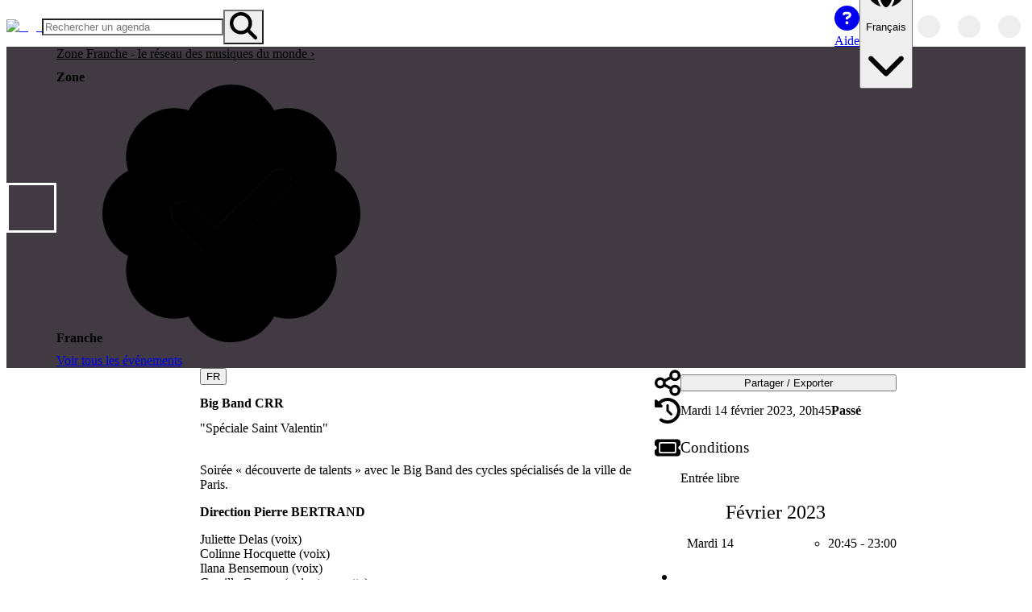

--- FILE ---
content_type: text/html; charset=utf-8
request_url: https://openagenda.com/fr/zonefranche/events/big-band-du-crr
body_size: 62246
content:
<!DOCTYPE html><html lang="fr" style="color-scheme:light" data-theme="light"><head><meta charSet="utf-8" data-next-head=""/><meta name="viewport" content="width=device-width, initial-scale=1, maximum-scale=5, minimum-scale=1, viewport-fit=cover" data-next-head=""/><meta name="keywords" content="openagenda, agendas, events, opendata, open data, network, networked" data-next-head=""/><meta name="theme-color" content="#1D77CE" data-next-head=""/><title data-next-head="">Big Band CRR | Zone Franche | OpenAgenda</title><meta name="robots" content="index, follow" data-next-head=""/><meta name="description" content="&quot;Spéciale Saint Valentin&quot;" data-next-head=""/><link rel="canonical" href="https://openagenda.com/fr/zonefranche/events/big-band-du-crr" data-next-head=""/><link rel="alternate" hrefLang="en" href="https://openagenda.com/en/zonefranche/events/big-band-du-crr" data-next-head=""/><link rel="alternate" hrefLang="fr" href="https://openagenda.com/fr/zonefranche/events/big-band-du-crr" data-next-head=""/><link rel="alternate" hrefLang="de" href="https://openagenda.com/de/zonefranche/events/big-band-du-crr" data-next-head=""/><link rel="alternate" hrefLang="it" href="https://openagenda.com/it/zonefranche/events/big-band-du-crr" data-next-head=""/><link rel="alternate" hrefLang="es" href="https://openagenda.com/es/zonefranche/events/big-band-du-crr" data-next-head=""/><link rel="alternate" hrefLang="br" href="https://openagenda.com/br/zonefranche/events/big-band-du-crr" data-next-head=""/><link rel="alternate" hrefLang="ca" href="https://openagenda.com/ca/zonefranche/events/big-band-du-crr" data-next-head=""/><link rel="alternate" hrefLang="eu" href="https://openagenda.com/eu/zonefranche/events/big-band-du-crr" data-next-head=""/><link rel="alternate" hrefLang="oc" href="https://openagenda.com/oc/zonefranche/events/big-band-du-crr" data-next-head=""/><link rel="alternate" hrefLang="x-default" href="https://openagenda.com/en/zonefranche/events/big-band-du-crr" data-next-head=""/><meta property="og:site_name" content="OpenAgenda" data-next-head=""/><meta property="og:type" content="website" data-next-head=""/><meta property="og:title" content="Big Band CRR | Zone Franche | OpenAgenda" data-next-head=""/><meta property="og:description" content="&quot;Spéciale Saint Valentin&quot;" data-next-head=""/><meta property="og:type" content="website" data-next-head=""/><meta property="og:locale" content="fr" data-next-head=""/><meta property="og:locale:alternate" content="en" data-next-head=""/><meta property="og:locale:alternate" content="de" data-next-head=""/><meta property="og:locale:alternate" content="it" data-next-head=""/><meta property="og:locale:alternate" content="es" data-next-head=""/><meta property="og:locale:alternate" content="br" data-next-head=""/><meta property="og:locale:alternate" content="ca" data-next-head=""/><meta property="og:locale:alternate" content="eu" data-next-head=""/><meta property="og:locale:alternate" content="oc" data-next-head=""/><meta property="og:url" content="https://openagenda.com/zonefranche/events/big-band-du-crr" data-next-head=""/><meta property="og:image" content="https://cdn.openagenda.com/main/33886923f3dd44108872711b4507d29f.base.image.jpg" data-next-head=""/><meta property="twitter:card" content="summary" data-next-head=""/><meta property="twitter:site" content="openagenda.com" data-next-head=""/><meta property="twitter:title" content="Big Band CRR | Zone Franche | OpenAgenda" data-next-head=""/><meta property="twitter:description" content="&quot;Spéciale Saint Valentin&quot;" data-next-head=""/><meta property="twitter:domain" content="@oagenda" data-next-head=""/><meta property="twitter:url" content="https://openagenda.com/fr/zonefranche/events/big-band-du-crr" data-next-head=""/><meta property="twitter:image" content="https://cdn.openagenda.com/main/33886923f3dd44108872711b4507d29f.base.image.jpg" data-next-head=""/><link rel="preload" href="/api/me/agendas/4310687/events/47338911" as="fetch" crossorigin="anonymous" data-next-head=""/><link rel="preload" href="/api/agendas/4310687/events/47338911/references" as="fetch" crossorigin="anonymous" data-next-head=""/><link rel="preconnect" href="https://cdn.openagenda.com" crossorigin=""/><link rel="dns-prefetch" href="https://cdn.openagenda.com"/><link rel="preconnect" href="https://cdn.openagenda.com" crossorigin=""/><link rel="dns-prefetch" href="https://cdn.openagenda.com"/><link nonce="3208249436597533" rel="preload" href="https://cdn.openagenda.com/assets/_next/static/chunks/d9b6e1df98ff5cee.css" as="style"/><meta name="sentry-trace" content="407f08f4187744e8be5b59cc8ff0f853-167a39332c5799d7-1"/><meta name="baggage" content="sentry-environment=production,sentry-release=7caecfb6b46a2b5181ee1acec92ed3ec7593e423,sentry-public_key=5fe9d785fe8c43d2aac6372740474a4d,sentry-trace_id=407f08f4187744e8be5b59cc8ff0f853,sentry-org_id=60122,sentry-transaction=GET%20%2F%5BagendaSlug%5D%2Fevents%2F%5BeventSlug%5D,sentry-sampled=true,sentry-sample_rand=0.913047056686614,sentry-sample_rate=1"/><link rel="preload" as="image" imageSrcSet="https://img.openagenda.com/u/64x0/main/agenda4310687.b783f4931810413485f0171df5b82e6d.jpg 1x, https://img.openagenda.com/u/128x0/main/agenda4310687.b783f4931810413485f0171df5b82e6d.jpg 2x" data-next-head=""/><link rel="preload" as="image" imageSrcSet="https://img.openagenda.com/u/640x0/main/33886923f3dd44108872711b4507d29f.base.image.jpg 640w, https://img.openagenda.com/u/750x0/main/33886923f3dd44108872711b4507d29f.base.image.jpg 750w, https://img.openagenda.com/u/828x0/main/33886923f3dd44108872711b4507d29f.base.image.jpg 828w, https://img.openagenda.com/u/1080x0/main/33886923f3dd44108872711b4507d29f.base.image.jpg 1080w, https://img.openagenda.com/u/1200x0/main/33886923f3dd44108872711b4507d29f.base.image.jpg 1200w, https://img.openagenda.com/u/1920x0/main/33886923f3dd44108872711b4507d29f.base.image.jpg 1920w, https://img.openagenda.com/u/2048x0/main/33886923f3dd44108872711b4507d29f.base.image.jpg 2048w, https://img.openagenda.com/u/3840x0/main/33886923f3dd44108872711b4507d29f.base.image.jpg 3840w" imageSizes="(max-width: 992px) 100vw, (max-width: 1095px) 66.67vw, 659px" data-next-head=""/><link nonce="3208249436597533" rel="stylesheet" href="https://cdn.openagenda.com/assets/_next/static/chunks/d9b6e1df98ff5cee.css" data-n-g=""/><noscript data-n-css="3208249436597533"></noscript><script defer="" src="https://cdn.openagenda.com/assets/_next/static/chunks/686470ee73e2ac1f.js" nonce="3208249436597533"></script><script src="https://cdn.openagenda.com/assets/_next/static/chunks/675cafb2a046011d.js" nonce="3208249436597533" defer=""></script><script src="https://cdn.openagenda.com/assets/_next/static/chunks/dd8feec8f115c91e.js" nonce="3208249436597533" defer=""></script><script src="https://cdn.openagenda.com/assets/_next/static/chunks/10734668aa88a5af.js" nonce="3208249436597533" defer=""></script><script src="https://cdn.openagenda.com/assets/_next/static/chunks/0ae500b855e549c4.js" nonce="3208249436597533" defer=""></script><script src="https://cdn.openagenda.com/assets/_next/static/chunks/a0bc0d266e14a532.js" nonce="3208249436597533" defer=""></script><script src="https://cdn.openagenda.com/assets/_next/static/chunks/f10db0a346ff530c.js" nonce="3208249436597533" defer=""></script><script src="https://cdn.openagenda.com/assets/_next/static/chunks/d305dd2a25cd02a1.js" nonce="3208249436597533" defer=""></script><script src="https://cdn.openagenda.com/assets/_next/static/chunks/d9aa0f88067ea7c7.js" nonce="3208249436597533" defer=""></script><script src="https://cdn.openagenda.com/assets/_next/static/chunks/a8f4530995207d60.js" nonce="3208249436597533" defer=""></script><script src="https://cdn.openagenda.com/assets/_next/static/chunks/af2d928e96a50252.js" nonce="3208249436597533" defer=""></script><script src="https://cdn.openagenda.com/assets/_next/static/chunks/bcad051600b38a11.js" nonce="3208249436597533" defer=""></script><script src="https://cdn.openagenda.com/assets/_next/static/chunks/turbopack-c8a6c15eb9a5445c.js" nonce="3208249436597533" defer=""></script><script src="https://cdn.openagenda.com/assets/_next/static/chunks/09bd16cb59b0da7e.js" nonce="3208249436597533" defer=""></script><script src="https://cdn.openagenda.com/assets/_next/static/chunks/6531abf024c28ca8.js" nonce="3208249436597533" defer=""></script><script src="https://cdn.openagenda.com/assets/_next/static/chunks/7fa322498126b5f9.js" nonce="3208249436597533" defer=""></script><script src="https://cdn.openagenda.com/assets/_next/static/chunks/5ac62bad6f4c5483.js" nonce="3208249436597533" defer=""></script><script src="https://cdn.openagenda.com/assets/_next/static/chunks/20ddbcc993b47e07.js" nonce="3208249436597533" defer=""></script><script src="https://cdn.openagenda.com/assets/_next/static/chunks/049029a12a3b123c.js" nonce="3208249436597533" defer=""></script><script src="https://cdn.openagenda.com/assets/_next/static/chunks/143ac9dc0b155af1.js" nonce="3208249436597533" defer=""></script><script src="https://cdn.openagenda.com/assets/_next/static/chunks/37f99b45ef87767c.js" nonce="3208249436597533" defer=""></script><script src="https://cdn.openagenda.com/assets/_next/static/chunks/33de0875099d29d2.js" nonce="3208249436597533" defer=""></script><script src="https://cdn.openagenda.com/assets/_next/static/chunks/6ff3b0c4351f5623.js" nonce="3208249436597533" defer=""></script><script src="https://cdn.openagenda.com/assets/_next/static/chunks/a805698bd01bdaf7.js" nonce="3208249436597533" defer=""></script><script src="https://cdn.openagenda.com/assets/_next/static/chunks/507ec464c6d68d45.js" nonce="3208249436597533" defer=""></script><script src="https://cdn.openagenda.com/assets/_next/static/chunks/310d50da246bfe6f.js" nonce="3208249436597533" defer=""></script><script src="https://cdn.openagenda.com/assets/_next/static/chunks/4b69a938d874e223.js" nonce="3208249436597533" defer=""></script><script src="https://cdn.openagenda.com/assets/_next/static/chunks/8f94a31fe2ee71f2.js" nonce="3208249436597533" defer=""></script><script src="https://cdn.openagenda.com/assets/_next/static/chunks/8265824603bf9636.js" nonce="3208249436597533" defer=""></script><script src="https://cdn.openagenda.com/assets/_next/static/chunks/3b4c88adab727bfd.js" nonce="3208249436597533" defer=""></script><script src="https://cdn.openagenda.com/assets/_next/static/chunks/a4de7aec4149a08e.js" nonce="3208249436597533" defer=""></script><script src="https://cdn.openagenda.com/assets/_next/static/chunks/16355ea767296a05.js" nonce="3208249436597533" defer=""></script><script src="https://cdn.openagenda.com/assets/_next/static/chunks/f11d06ae1ea7bdc6.js" nonce="3208249436597533" defer=""></script><script src="https://cdn.openagenda.com/assets/_next/static/chunks/9c151d591e378032.js" nonce="3208249436597533" defer=""></script><script src="https://cdn.openagenda.com/assets/_next/static/chunks/d117d9f75dfd3dc7.js" nonce="3208249436597533" defer=""></script><script src="https://cdn.openagenda.com/assets/_next/static/chunks/turbopack-824ce4499b4f4f5e.js" nonce="3208249436597533" defer=""></script><script src="https://cdn.openagenda.com/assets/_next/static/3iPeXwybzuqhfQXRCEhKs/_ssgManifest.js" nonce="3208249436597533" defer=""></script><script src="https://cdn.openagenda.com/assets/_next/static/3iPeXwybzuqhfQXRCEhKs/_buildManifest.js" nonce="3208249436597533" defer=""></script><style data-emotion="oa-global ad1llf">@layer reset,base,tokens,recipes;</style><style data-emotion="oa-global 4ynzji">@layer reset{html{line-height:1.5;--font-fallback:ui-sans-serif,system-ui,-apple-system,BlinkMacSystemFont,'Segoe UI',Roboto,'Helvetica Neue',Arial,'Noto Sans',sans-serif,'Apple Color Emoji','Segoe UI Emoji','Segoe UI Symbol','Noto Color Emoji';-webkit-text-size-adjust:100%;-webkit-font-smoothing:antialiased;-moz-osx-font-smoothing:grayscale;text-rendering:optimizeLegibility;touch-action:manipulation;-moz-tab-size:4;tab-size:4;font-family:var(--global-font-body, var(--font-fallback));}*{margin:0px;padding:0px;font:inherit;word-wrap:break-word;-webkit-tap-highlight-color:transparent;}*,*::before,*::after,*::backdrop{box-sizing:border-box;border-width:0px;border-style:solid;border-color:var(--global-color-border, currentColor);}hr{height:0px;color:inherit;border-top-width:1px;}body{min-height:100dvh;position:relative;}img{border-style:none;}img,svg,video,canvas,audio,iframe,embed,object{display:block;vertical-align:middle;}iframe{border:none;}img,video{max-width:100%;height:auto;}p,h1,h2,h3,h4,h5,h6{overflow-wrap:break-word;}ol,ul{list-style:none;}code,kbd,pre,samp{font-size:1em;}button,[type='button'],[type='reset'],[type='submit']{-webkit-appearance:button;background-color:transparent;background-image:none;}button,input,optgroup,select,textarea{color:inherit;}button,select{text-transform:none;}table{text-indent:0px;border-color:inherit;border-collapse:collapse;}*::-webkit-input-placeholder{opacity:unset;color:#9ca3af;-webkit-user-select:none;-moz-user-select:none;-ms-user-select:none;user-select:none;}*::-moz-placeholder{opacity:unset;color:#9ca3af;-webkit-user-select:none;-moz-user-select:none;-ms-user-select:none;user-select:none;}*:-ms-input-placeholder{opacity:unset;color:#9ca3af;-webkit-user-select:none;-moz-user-select:none;-ms-user-select:none;user-select:none;}*::placeholder{opacity:unset;color:#9ca3af;-webkit-user-select:none;-moz-user-select:none;-ms-user-select:none;user-select:none;}textarea{resize:vertical;}summary{display:-webkit-box;display:-webkit-list-item;display:-ms-list-itembox;display:list-item;}small{font-size:80%;}sub,sup{font-size:75%;line-height:0;position:relative;vertical-align:baseline;}sub{bottom:-0.25em;}sup{top:-0.5em;}dialog{padding:0px;}a{color:inherit;-webkit-text-decoration:inherit;text-decoration:inherit;}abbr:where([title]){-webkit-text-decoration:underline dotted;text-decoration:underline dotted;}b,strong{font-weight:bolder;}code,kbd,samp,pre{font-size:1em;--font-mono-fallback:ui-monospace,SFMono-Regular,Menlo,Monaco,Consolas,'Liberation Mono','Courier New';font-family:var(--global-font-mono, var(--font-mono-fallback));}input[type="text"],input[type="email"],input[type="search"],input[type="password"]{-webkit-appearance:none;-moz-appearance:none;}input[type='search']{-webkit-appearance:textfield;outline-offset:-2px;}::-webkit-search-decoration,::-webkit-search-cancel-button{-webkit-appearance:none;}::-webkit-file-upload-button{-webkit-appearance:button;font:inherit;}input[type="number"]::-webkit-inner-spin-button,input[type="number"]::-webkit-outer-spin-button{height:auto;}input[type='number']{-moz-appearance:textfield;}:-moz-ui-invalid{box-shadow:none;}:-moz-focusring{outline:auto;}[hidden]:where(:not([hidden='until-found'])){display:none!important;}}@layer base{@-webkit-keyframes spin{0%{-webkit-transform:rotate(0deg);-moz-transform:rotate(0deg);-ms-transform:rotate(0deg);transform:rotate(0deg);}100%{-webkit-transform:rotate(360deg);-moz-transform:rotate(360deg);-ms-transform:rotate(360deg);transform:rotate(360deg);}}@keyframes spin{0%{-webkit-transform:rotate(0deg);-moz-transform:rotate(0deg);-ms-transform:rotate(0deg);transform:rotate(0deg);}100%{-webkit-transform:rotate(360deg);-moz-transform:rotate(360deg);-ms-transform:rotate(360deg);transform:rotate(360deg);}}@-webkit-keyframes pulse{50%{opacity:0.5;}}@keyframes pulse{50%{opacity:0.5;}}@-webkit-keyframes ping{75%,100%{-webkit-transform:scale(2);-moz-transform:scale(2);-ms-transform:scale(2);transform:scale(2);opacity:0;}}@keyframes ping{75%,100%{-webkit-transform:scale(2);-moz-transform:scale(2);-ms-transform:scale(2);transform:scale(2);opacity:0;}}@-webkit-keyframes bounce{0%,100%{-webkit-transform:translateY(-25%);-moz-transform:translateY(-25%);-ms-transform:translateY(-25%);transform:translateY(-25%);-webkit-animation-timing-function:cubic-bezier(0.8,0,1,1);animation-timing-function:cubic-bezier(0.8,0,1,1);}50%{-webkit-transform:none;-moz-transform:none;-ms-transform:none;transform:none;-webkit-animation-timing-function:cubic-bezier(0,0,0.2,1);animation-timing-function:cubic-bezier(0,0,0.2,1);}}@keyframes bounce{0%,100%{-webkit-transform:translateY(-25%);-moz-transform:translateY(-25%);-ms-transform:translateY(-25%);transform:translateY(-25%);-webkit-animation-timing-function:cubic-bezier(0.8,0,1,1);animation-timing-function:cubic-bezier(0.8,0,1,1);}50%{-webkit-transform:none;-moz-transform:none;-ms-transform:none;transform:none;-webkit-animation-timing-function:cubic-bezier(0,0,0.2,1);animation-timing-function:cubic-bezier(0,0,0.2,1);}}@-webkit-keyframes bg-position{from{-webkit-background-position:var(--animate-from, 1rem) 0;background-position:var(--animate-from, 1rem) 0;}to{-webkit-background-position:var(--animate-to, 0) 0;background-position:var(--animate-to, 0) 0;}}@keyframes bg-position{from{-webkit-background-position:var(--animate-from, 1rem) 0;background-position:var(--animate-from, 1rem) 0;}to{-webkit-background-position:var(--animate-to, 0) 0;background-position:var(--animate-to, 0) 0;}}@-webkit-keyframes position{from{inset-inline-start:var(--animate-from-x);inset-block-start:var(--animate-from-y);}to{inset-inline-start:var(--animate-to-x);inset-block-start:var(--animate-to-y);}}@keyframes position{from{inset-inline-start:var(--animate-from-x);inset-block-start:var(--animate-from-y);}to{inset-inline-start:var(--animate-to-x);inset-block-start:var(--animate-to-y);}}@-webkit-keyframes circular-progress{0%{stroke-dasharray:1,400;stroke-dashoffset:0;}50%{stroke-dasharray:400,400;stroke-dashoffset:-100%;}100%{stroke-dasharray:400,400;stroke-dashoffset:-260%;}}@keyframes circular-progress{0%{stroke-dasharray:1,400;stroke-dashoffset:0;}50%{stroke-dasharray:400,400;stroke-dashoffset:-100%;}100%{stroke-dasharray:400,400;stroke-dashoffset:-260%;}}@-webkit-keyframes expand-height{from{height:var(--collapsed-height, 0);}to{height:var(--height);}}@keyframes expand-height{from{height:var(--collapsed-height, 0);}to{height:var(--height);}}@-webkit-keyframes collapse-height{from{height:var(--height);}to{height:var(--collapsed-height, 0);}}@keyframes collapse-height{from{height:var(--height);}to{height:var(--collapsed-height, 0);}}@-webkit-keyframes expand-width{from{width:var(--collapsed-width, 0);}to{width:var(--width);}}@keyframes expand-width{from{width:var(--collapsed-width, 0);}to{width:var(--width);}}@-webkit-keyframes collapse-width{from{height:var(--width);}to{height:var(--collapsed-width, 0);}}@keyframes collapse-width{from{height:var(--width);}to{height:var(--collapsed-width, 0);}}@-webkit-keyframes fade-in{from{opacity:0;}to{opacity:1;}}@keyframes fade-in{from{opacity:0;}to{opacity:1;}}@-webkit-keyframes fade-out{from{opacity:1;}to{opacity:0;}}@keyframes fade-out{from{opacity:1;}to{opacity:0;}}@-webkit-keyframes slide-from-left-full{from{-webkit-translate:-100% 0;-moz-translate:-100% 0;-ms-translate:-100% 0;translate:-100% 0;}to{-webkit-translate:0 0;-moz-translate:0 0;-ms-translate:0 0;translate:0 0;}}@keyframes slide-from-left-full{from{-webkit-translate:-100% 0;-moz-translate:-100% 0;-ms-translate:-100% 0;translate:-100% 0;}to{-webkit-translate:0 0;-moz-translate:0 0;-ms-translate:0 0;translate:0 0;}}@-webkit-keyframes slide-from-right-full{from{-webkit-translate:100% 0;-moz-translate:100% 0;-ms-translate:100% 0;translate:100% 0;}to{-webkit-translate:0 0;-moz-translate:0 0;-ms-translate:0 0;translate:0 0;}}@keyframes slide-from-right-full{from{-webkit-translate:100% 0;-moz-translate:100% 0;-ms-translate:100% 0;translate:100% 0;}to{-webkit-translate:0 0;-moz-translate:0 0;-ms-translate:0 0;translate:0 0;}}@-webkit-keyframes slide-from-top-full{from{-webkit-translate:0 -100%;-moz-translate:0 -100%;-ms-translate:0 -100%;translate:0 -100%;}to{-webkit-translate:0 0;-moz-translate:0 0;-ms-translate:0 0;translate:0 0;}}@keyframes slide-from-top-full{from{-webkit-translate:0 -100%;-moz-translate:0 -100%;-ms-translate:0 -100%;translate:0 -100%;}to{-webkit-translate:0 0;-moz-translate:0 0;-ms-translate:0 0;translate:0 0;}}@-webkit-keyframes slide-from-bottom-full{from{-webkit-translate:0 100%;-moz-translate:0 100%;-ms-translate:0 100%;translate:0 100%;}to{-webkit-translate:0 0;-moz-translate:0 0;-ms-translate:0 0;translate:0 0;}}@keyframes slide-from-bottom-full{from{-webkit-translate:0 100%;-moz-translate:0 100%;-ms-translate:0 100%;translate:0 100%;}to{-webkit-translate:0 0;-moz-translate:0 0;-ms-translate:0 0;translate:0 0;}}@-webkit-keyframes slide-to-left-full{from{-webkit-translate:0 0;-moz-translate:0 0;-ms-translate:0 0;translate:0 0;}to{-webkit-translate:-100% 0;-moz-translate:-100% 0;-ms-translate:-100% 0;translate:-100% 0;}}@keyframes slide-to-left-full{from{-webkit-translate:0 0;-moz-translate:0 0;-ms-translate:0 0;translate:0 0;}to{-webkit-translate:-100% 0;-moz-translate:-100% 0;-ms-translate:-100% 0;translate:-100% 0;}}@-webkit-keyframes slide-to-right-full{from{-webkit-translate:0 0;-moz-translate:0 0;-ms-translate:0 0;translate:0 0;}to{-webkit-translate:100% 0;-moz-translate:100% 0;-ms-translate:100% 0;translate:100% 0;}}@keyframes slide-to-right-full{from{-webkit-translate:0 0;-moz-translate:0 0;-ms-translate:0 0;translate:0 0;}to{-webkit-translate:100% 0;-moz-translate:100% 0;-ms-translate:100% 0;translate:100% 0;}}@-webkit-keyframes slide-to-top-full{from{-webkit-translate:0 0;-moz-translate:0 0;-ms-translate:0 0;translate:0 0;}to{-webkit-translate:0 -100%;-moz-translate:0 -100%;-ms-translate:0 -100%;translate:0 -100%;}}@keyframes slide-to-top-full{from{-webkit-translate:0 0;-moz-translate:0 0;-ms-translate:0 0;translate:0 0;}to{-webkit-translate:0 -100%;-moz-translate:0 -100%;-ms-translate:0 -100%;translate:0 -100%;}}@-webkit-keyframes slide-to-bottom-full{from{-webkit-translate:0 0;-moz-translate:0 0;-ms-translate:0 0;translate:0 0;}to{-webkit-translate:0 100%;-moz-translate:0 100%;-ms-translate:0 100%;translate:0 100%;}}@keyframes slide-to-bottom-full{from{-webkit-translate:0 0;-moz-translate:0 0;-ms-translate:0 0;translate:0 0;}to{-webkit-translate:0 100%;-moz-translate:0 100%;-ms-translate:0 100%;translate:0 100%;}}@-webkit-keyframes slide-from-top{0%{-webkit-translate:0 -0.5rem;-moz-translate:0 -0.5rem;-ms-translate:0 -0.5rem;translate:0 -0.5rem;}to{-webkit-translate:0;-moz-translate:0;-ms-translate:0;translate:0;}}@keyframes slide-from-top{0%{-webkit-translate:0 -0.5rem;-moz-translate:0 -0.5rem;-ms-translate:0 -0.5rem;translate:0 -0.5rem;}to{-webkit-translate:0;-moz-translate:0;-ms-translate:0;translate:0;}}@-webkit-keyframes slide-from-bottom{0%{-webkit-translate:0 0.5rem;-moz-translate:0 0.5rem;-ms-translate:0 0.5rem;translate:0 0.5rem;}to{-webkit-translate:0;-moz-translate:0;-ms-translate:0;translate:0;}}@keyframes slide-from-bottom{0%{-webkit-translate:0 0.5rem;-moz-translate:0 0.5rem;-ms-translate:0 0.5rem;translate:0 0.5rem;}to{-webkit-translate:0;-moz-translate:0;-ms-translate:0;translate:0;}}@-webkit-keyframes slide-from-left{0%{-webkit-translate:-0.5rem 0;-moz-translate:-0.5rem 0;-ms-translate:-0.5rem 0;translate:-0.5rem 0;}to{-webkit-translate:0;-moz-translate:0;-ms-translate:0;translate:0;}}@keyframes slide-from-left{0%{-webkit-translate:-0.5rem 0;-moz-translate:-0.5rem 0;-ms-translate:-0.5rem 0;translate:-0.5rem 0;}to{-webkit-translate:0;-moz-translate:0;-ms-translate:0;translate:0;}}@-webkit-keyframes slide-from-right{0%{-webkit-translate:0.5rem 0;-moz-translate:0.5rem 0;-ms-translate:0.5rem 0;translate:0.5rem 0;}to{-webkit-translate:0;-moz-translate:0;-ms-translate:0;translate:0;}}@keyframes slide-from-right{0%{-webkit-translate:0.5rem 0;-moz-translate:0.5rem 0;-ms-translate:0.5rem 0;translate:0.5rem 0;}to{-webkit-translate:0;-moz-translate:0;-ms-translate:0;translate:0;}}@-webkit-keyframes slide-to-top{0%{-webkit-translate:0;-moz-translate:0;-ms-translate:0;translate:0;}to{-webkit-translate:0 -0.5rem;-moz-translate:0 -0.5rem;-ms-translate:0 -0.5rem;translate:0 -0.5rem;}}@keyframes slide-to-top{0%{-webkit-translate:0;-moz-translate:0;-ms-translate:0;translate:0;}to{-webkit-translate:0 -0.5rem;-moz-translate:0 -0.5rem;-ms-translate:0 -0.5rem;translate:0 -0.5rem;}}@-webkit-keyframes slide-to-bottom{0%{-webkit-translate:0;-moz-translate:0;-ms-translate:0;translate:0;}to{-webkit-translate:0 0.5rem;-moz-translate:0 0.5rem;-ms-translate:0 0.5rem;translate:0 0.5rem;}}@keyframes slide-to-bottom{0%{-webkit-translate:0;-moz-translate:0;-ms-translate:0;translate:0;}to{-webkit-translate:0 0.5rem;-moz-translate:0 0.5rem;-ms-translate:0 0.5rem;translate:0 0.5rem;}}@-webkit-keyframes slide-to-left{0%{-webkit-translate:0;-moz-translate:0;-ms-translate:0;translate:0;}to{-webkit-translate:-0.5rem 0;-moz-translate:-0.5rem 0;-ms-translate:-0.5rem 0;translate:-0.5rem 0;}}@keyframes slide-to-left{0%{-webkit-translate:0;-moz-translate:0;-ms-translate:0;translate:0;}to{-webkit-translate:-0.5rem 0;-moz-translate:-0.5rem 0;-ms-translate:-0.5rem 0;translate:-0.5rem 0;}}@-webkit-keyframes slide-to-right{0%{-webkit-translate:0;-moz-translate:0;-ms-translate:0;translate:0;}to{-webkit-translate:0.5rem 0;-moz-translate:0.5rem 0;-ms-translate:0.5rem 0;translate:0.5rem 0;}}@keyframes slide-to-right{0%{-webkit-translate:0;-moz-translate:0;-ms-translate:0;translate:0;}to{-webkit-translate:0.5rem 0;-moz-translate:0.5rem 0;-ms-translate:0.5rem 0;translate:0.5rem 0;}}@-webkit-keyframes scale-in{from{scale:0.95;}to{scale:1;}}@keyframes scale-in{from{scale:0.95;}to{scale:1;}}@-webkit-keyframes scale-out{from{scale:1;}to{scale:0.95;}}@keyframes scale-out{from{scale:1;}to{scale:0.95;}}*{font-feature-settings:"cv11";--ring-inset:var(--chakra-empty,/**/ /*!*/)!important;--ring-offset-width:0px;--ring-offset-color:#fff;--ring-color:rgba(66, 153, 225, 0.6);--ring-offset-shadow:0 0 #0000;--ring-shadow:0 0 #0000;--brightness:var(--chakra-empty,/**/ /*!*/)!important;--contrast:var(--chakra-empty,/**/ /*!*/)!important;--grayscale:var(--chakra-empty,/**/ /*!*/)!important;--hue-rotate:var(--chakra-empty,/**/ /*!*/)!important;--invert:var(--chakra-empty,/**/ /*!*/)!important;--saturate:var(--chakra-empty,/**/ /*!*/)!important;--sepia:var(--chakra-empty,/**/ /*!*/)!important;--drop-shadow:var(--chakra-empty,/**/ /*!*/)!important;--backdrop-blur:var(--chakra-empty,/**/ /*!*/)!important;--backdrop-brightness:var(--chakra-empty,/**/ /*!*/)!important;--backdrop-contrast:var(--chakra-empty,/**/ /*!*/)!important;--backdrop-grayscale:var(--chakra-empty,/**/ /*!*/)!important;--backdrop-hue-rotate:var(--chakra-empty,/**/ /*!*/)!important;--backdrop-invert:var(--chakra-empty,/**/ /*!*/)!important;--backdrop-opacity:var(--chakra-empty,/**/ /*!*/)!important;--backdrop-saturate:var(--chakra-empty,/**/ /*!*/)!important;--backdrop-sepia:var(--chakra-empty,/**/ /*!*/)!important;--global-font-mono:var(--oa-fonts-mono);--global-font-body:var(--oa-fonts-body);--global-color-border:var(--oa-colors-border);}html{color:var(--oa-colors-fg);background:var(--oa-colors-oa-gray-100);--bg-currentcolor:var(--oa-colors-oa-gray-100);line-height:1.5;--oa-colors-color-palette-50:var(--oa-colors-primary-50);--oa-colors-color-palette-100:var(--oa-colors-primary-100);--oa-colors-color-palette-200:var(--oa-colors-primary-200);--oa-colors-color-palette-300:var(--oa-colors-primary-300);--oa-colors-color-palette-400:var(--oa-colors-primary-400);--oa-colors-color-palette-500:var(--oa-colors-primary-500);--oa-colors-color-palette-600:var(--oa-colors-primary-600);--oa-colors-color-palette-700:var(--oa-colors-primary-700);--oa-colors-color-palette-800:var(--oa-colors-primary-800);--oa-colors-color-palette-900:var(--oa-colors-primary-900);--oa-colors-color-palette-contrast:var(--oa-colors-primary-contrast);--oa-colors-color-palette-fg:var(--oa-colors-primary-fg);--oa-colors-color-palette-subtle:var(--oa-colors-primary-subtle);--oa-colors-color-palette-muted:var(--oa-colors-primary-muted);--oa-colors-color-palette-emphasized:var(--oa-colors-primary-emphasized);--oa-colors-color-palette-solid:var(--oa-colors-primary-solid);--oa-colors-color-palette-focus-ring:var(--oa-colors-primary-focus-ring);font-size:16px;}*::-webkit-input-placeholder{--mix-color:color-mix(in srgb, var(--oa-colors-fg-muted) 80%, transparent);color:var(--mix-color, var(--oa-colors-fg-muted));}*::-moz-placeholder{--mix-color:color-mix(in srgb, var(--oa-colors-fg-muted) 80%, transparent);color:var(--mix-color, var(--oa-colors-fg-muted));}*:-ms-input-placeholder{--mix-color:color-mix(in srgb, var(--oa-colors-fg-muted) 80%, transparent);color:var(--mix-color, var(--oa-colors-fg-muted));}*::placeholder,*[data-placeholder]{--mix-color:color-mix(in srgb, var(--oa-colors-fg-muted) 80%, transparent);color:var(--mix-color, var(--oa-colors-fg-muted));}*::selection{--mix-background:color-mix(in srgb, var(--oa-colors-color-palette-emphasized) 80%, transparent);background:var(--mix-background, var(--oa-colors-color-palette-emphasized));--bg-currentcolor:var(--mix-background, var(--oa-colors-color-palette-emphasized));}}@layer tokens{:where(html, .chakra-theme){--oa-aspect-ratios-square:1/1;--oa-aspect-ratios-landscape:4/3;--oa-aspect-ratios-portrait:3/4;--oa-aspect-ratios-wide:16/9;--oa-aspect-ratios-ultrawide:18/5;--oa-aspect-ratios-golden:1.618/1;--oa-animations-spin:spin 1s linear infinite;--oa-animations-ping:ping 1s cubic-bezier(0, 0, 0.2, 1) infinite;--oa-animations-pulse:pulse 2s cubic-bezier(0.4, 0, 0.6, 1) infinite;--oa-animations-bounce:bounce 1s infinite;--oa-blurs-sm:4px;--oa-blurs-md:8px;--oa-blurs-lg:12px;--oa-blurs-xl:16px;--oa-blurs-2xl:24px;--oa-blurs-3xl:40px;--oa-blurs-4xl:64px;--oa-borders-xs:0.5px solid;--oa-borders-sm:1px solid;--oa-borders-md:2px solid;--oa-borders-lg:4px solid;--oa-borders-xl:8px solid;--oa-colors-transparent:transparent;--oa-colors-current:currentColor;--oa-colors-black:#09090B;--oa-colors-white:#FFFFFF;--oa-colors-white-alpha-50:rgba(255, 255, 255, 0.04);--oa-colors-white-alpha-100:rgba(255, 255, 255, 0.06);--oa-colors-white-alpha-200:rgba(255, 255, 255, 0.08);--oa-colors-white-alpha-300:rgba(255, 255, 255, 0.16);--oa-colors-white-alpha-400:rgba(255, 255, 255, 0.24);--oa-colors-white-alpha-500:rgba(255, 255, 255, 0.36);--oa-colors-white-alpha-600:rgba(255, 255, 255, 0.48);--oa-colors-white-alpha-700:rgba(255, 255, 255, 0.64);--oa-colors-white-alpha-800:rgba(255, 255, 255, 0.80);--oa-colors-white-alpha-900:rgba(255, 255, 255, 0.92);--oa-colors-white-alpha-950:rgba(255, 255, 255, 0.95);--oa-colors-black-alpha-50:rgba(0, 0, 0, 0.04);--oa-colors-black-alpha-100:rgba(0, 0, 0, 0.06);--oa-colors-black-alpha-200:rgba(0, 0, 0, 0.08);--oa-colors-black-alpha-300:rgba(0, 0, 0, 0.16);--oa-colors-black-alpha-400:rgba(0, 0, 0, 0.24);--oa-colors-black-alpha-500:rgba(0, 0, 0, 0.36);--oa-colors-black-alpha-600:rgba(0, 0, 0, 0.48);--oa-colors-black-alpha-700:rgba(0, 0, 0, 0.64);--oa-colors-black-alpha-800:rgba(0, 0, 0, 0.80);--oa-colors-black-alpha-900:rgba(0, 0, 0, 0.92);--oa-colors-black-alpha-950:rgba(0, 0, 0, 0.95);--oa-colors-gray-50:#fafafa;--oa-colors-gray-100:#f4f4f5;--oa-colors-gray-200:#e4e4e7;--oa-colors-gray-300:#d4d4d8;--oa-colors-gray-400:#a1a1aa;--oa-colors-gray-500:#71717a;--oa-colors-gray-600:#52525b;--oa-colors-gray-700:#3f3f46;--oa-colors-gray-800:#27272a;--oa-colors-gray-900:#18181b;--oa-colors-gray-950:#111111;--oa-colors-red-50:#fef2f2;--oa-colors-red-100:#fee2e2;--oa-colors-red-200:#fecaca;--oa-colors-red-300:#fca5a5;--oa-colors-red-400:#f87171;--oa-colors-red-500:#ef4444;--oa-colors-red-600:#dc2626;--oa-colors-red-700:#991919;--oa-colors-red-800:#511111;--oa-colors-red-900:#300c0c;--oa-colors-red-950:#1f0808;--oa-colors-orange-50:#fff7ed;--oa-colors-orange-100:#ffedd5;--oa-colors-orange-200:#fed7aa;--oa-colors-orange-300:#fdba74;--oa-colors-orange-400:#fb923c;--oa-colors-orange-500:#f97316;--oa-colors-orange-600:#ea580c;--oa-colors-orange-700:#92310a;--oa-colors-orange-800:#6c2710;--oa-colors-orange-900:#3b1106;--oa-colors-orange-950:#220a04;--oa-colors-yellow-50:#fefce8;--oa-colors-yellow-100:#fef9c3;--oa-colors-yellow-200:#fef08a;--oa-colors-yellow-300:#fde047;--oa-colors-yellow-400:#facc15;--oa-colors-yellow-500:#eab308;--oa-colors-yellow-600:#ca8a04;--oa-colors-yellow-700:#845209;--oa-colors-yellow-800:#713f12;--oa-colors-yellow-900:#422006;--oa-colors-yellow-950:#281304;--oa-colors-green-50:#f0fdf4;--oa-colors-green-100:#dcfce7;--oa-colors-green-200:#bbf7d0;--oa-colors-green-300:#86efac;--oa-colors-green-400:#4ade80;--oa-colors-green-500:#22c55e;--oa-colors-green-600:#16a34a;--oa-colors-green-700:#116932;--oa-colors-green-800:#124a28;--oa-colors-green-900:#042713;--oa-colors-green-950:#03190c;--oa-colors-teal-50:#f0fdfa;--oa-colors-teal-100:#ccfbf1;--oa-colors-teal-200:#99f6e4;--oa-colors-teal-300:#5eead4;--oa-colors-teal-400:#2dd4bf;--oa-colors-teal-500:#14b8a6;--oa-colors-teal-600:#0d9488;--oa-colors-teal-700:#0c5d56;--oa-colors-teal-800:#114240;--oa-colors-teal-900:#032726;--oa-colors-teal-950:#021716;--oa-colors-blue-50:#eff6ff;--oa-colors-blue-100:#dbeafe;--oa-colors-blue-200:#bfdbfe;--oa-colors-blue-300:#a3cfff;--oa-colors-blue-400:#60a5fa;--oa-colors-blue-500:#3b82f6;--oa-colors-blue-600:#2563eb;--oa-colors-blue-700:#173da6;--oa-colors-blue-800:#1a3478;--oa-colors-blue-900:#14204a;--oa-colors-blue-950:#0c142e;--oa-colors-cyan-50:#ecfeff;--oa-colors-cyan-100:#cffafe;--oa-colors-cyan-200:#a5f3fc;--oa-colors-cyan-300:#67e8f9;--oa-colors-cyan-400:#22d3ee;--oa-colors-cyan-500:#06b6d4;--oa-colors-cyan-600:#0891b2;--oa-colors-cyan-700:#0c5c72;--oa-colors-cyan-800:#134152;--oa-colors-cyan-900:#072a38;--oa-colors-cyan-950:#051b24;--oa-colors-purple-50:#faf5ff;--oa-colors-purple-100:#f3e8ff;--oa-colors-purple-200:#e9d5ff;--oa-colors-purple-300:#d8b4fe;--oa-colors-purple-400:#c084fc;--oa-colors-purple-500:#a855f7;--oa-colors-purple-600:#9333ea;--oa-colors-purple-700:#641ba3;--oa-colors-purple-800:#4a1772;--oa-colors-purple-900:#2f0553;--oa-colors-purple-950:#1a032e;--oa-colors-pink-50:#fdf2f8;--oa-colors-pink-100:#fce7f3;--oa-colors-pink-200:#fbcfe8;--oa-colors-pink-300:#f9a8d4;--oa-colors-pink-400:#f472b6;--oa-colors-pink-500:#ec4899;--oa-colors-pink-600:#db2777;--oa-colors-pink-700:#a41752;--oa-colors-pink-800:#6d0e34;--oa-colors-pink-900:#45061f;--oa-colors-pink-950:#2c0514;--oa-colors-primary-50:#ebf1fe;--oa-colors-primary-100:#d7e3fe;--oa-colors-primary-200:#acc7fc;--oa-colors-primary-300:#7aacfb;--oa-colors-primary-400:#2d92f9;--oa-colors-primary-500:#1d77ce;--oa-colors-primary-600:#1560a7;--oa-colors-primary-700:#0e4880;--oa-colors-primary-800:#07315a;--oa-colors-primary-900:#031c37;--oa-colors-oa-gray-1:#ffffff;--oa-colors-oa-gray-10:#fafafa;--oa-colors-oa-gray-50:#efefef;--oa-colors-oa-gray-100:#eeeeee;--oa-colors-oa-gray-200:#d6d6d6;--oa-colors-oa-gray-300:#b8b8b8;--oa-colors-oa-gray-400:#999999;--oa-colors-oa-gray-500:#858585;--oa-colors-oa-gray-600:#707070;--oa-colors-oa-gray-700:#5c5c5c;--oa-colors-oa-gray-800:#474747;--oa-colors-oa-gray-900:#333333;--oa-colors-oa-white-200:#ffffff;--oa-colors-oa-white-500:#ffffff;--oa-colors-warning-100:#f8c663;--oa-colors-warning-200:#f7bf50;--oa-colors-warning-300:#f6b83c;--oa-colors-warning-400:#f5b129;--oa-colors-warning-500:#f4aA15;--oa-colors-warning-600:#eaa00b;--oa-colors-warning-700:#d6920a;--oa-colors-warning-800:#c38509;--oa-colors-warning-900:#a76906;--oa-colors-danger-50:#fff5f5;--oa-colors-danger-100:#feD7D7;--oa-colors-danger-200:#feb2b2;--oa-colors-danger-300:#fc8181;--oa-colors-danger-400:#f56565;--oa-colors-danger-500:#e53e3e;--oa-colors-danger-600:#c53030;--oa-colors-danger-700:#9b2c2c;--oa-colors-danger-800:#822727;--oa-colors-danger-900:#63171b;--oa-colors-dark-purple-50:#A79EA9;--oa-colors-dark-purple-100:#948896;--oa-colors-dark-purple-200:#807382;--oa-colors-dark-purple-300:#6A606C;--oa-colors-dark-purple-400:#554D56;--oa-colors-dark-purple-500:#413A42;--oa-colors-dark-purple-600:#353036;--oa-colors-dark-purple-700:#2B262B;--oa-colors-dark-purple-800:#201D20;--oa-colors-dark-purple-900:#151316;--oa-colors-states-refused:#da4453;--oa-colors-states-to-control:#ffffff;--oa-colors-states-controlled:#f6bb42;--oa-colors-states-published:#5cb85c;--oa-colors-strapi-french-blue-50:#ebf1fe;--oa-colors-strapi-french-blue-100:#d7e3fe;--oa-colors-strapi-french-blue-200:#acc7fc;--oa-colors-strapi-french-blue-300:#7aacfb;--oa-colors-strapi-french-blue-400:#2d92f9;--oa-colors-strapi-french-blue-500:#1d77ce;--oa-colors-strapi-french-blue-600:#1560a7;--oa-colors-strapi-french-blue-700:#0e4880;--oa-colors-strapi-french-blue-800:#07315a;--oa-colors-strapi-french-blue-900:#031c37;--oa-colors-strapi-celestial-blue-50:#e6f3ff;--oa-colors-strapi-celestial-blue-100:#cce7ff;--oa-colors-strapi-celestial-blue-200:#99d4ff;--oa-colors-strapi-celestial-blue-300:#66c1ff;--oa-colors-strapi-celestial-blue-400:#33adff;--oa-colors-strapi-celestial-blue-500:#009de2;--oa-colors-strapi-celestial-blue-600:#007bb8;--oa-colors-strapi-celestial-blue-700:#005a8f;--oa-colors-strapi-celestial-blue-800:#003866;--oa-colors-strapi-celestial-blue-900:#00173d;--oa-colors-strapi-moon-stone-50:#e6f9fb;--oa-colors-strapi-moon-stone-100:#cceef6;--oa-colors-strapi-moon-stone-200:#99dcef;--oa-colors-strapi-moon-stone-300:#66cae8;--oa-colors-strapi-moon-stone-400:#33b8e1;--oa-colors-strapi-moon-stone-500:#00BED5;--oa-colors-strapi-moon-stone-600:#009bb7;--oa-colors-strapi-moon-stone-700:#007a8f;--oa-colors-strapi-moon-stone-800:#005867;--oa-colors-strapi-moon-stone-900:#00373f;--oa-colors-strapi-turquoise-50:#adfff0;--oa-colors-strapi-turquoise-100:#85ffe9;--oa-colors-strapi-turquoise-200:#5cffe1;--oa-colors-strapi-turquoise-300:#33ffda;--oa-colors-strapi-turquoise-400:#03ffd2;--oa-colors-strapi-turquoise-500:#00d9b0;--oa-colors-strapi-turquoise-600:#00b896;--oa-colors-strapi-turquoise-700:#008f75;--oa-colors-strapi-turquoise-800:#005243;--oa-colors-strapi-turquoise-900:#001411;--oa-colors-strapi-light-green-50:#f0f9f0;--oa-colors-strapi-light-green-100:#dcf3dc;--oa-colors-strapi-light-green-200:#b9e8b9;--oa-colors-strapi-light-green-300:#96dd96;--oa-colors-strapi-light-green-400:#73d273;--oa-colors-strapi-light-green-500:#8FED86;--oa-colors-strapi-light-green-600:#72bf6b;--oa-colors-strapi-light-green-700:#569051;--oa-colors-strapi-light-green-800:#396137;--oa-colors-strapi-light-green-900:#1d311d;--oa-colors-strapi-icterine-50:#fefeeb;--oa-colors-strapi-icterine-100:#fdfdc4;--oa-colors-strapi-icterine-200:#fcfcb1;--oa-colors-strapi-icterine-300:#fbfb9d;--oa-colors-strapi-icterine-400:#fafa89;--oa-colors-strapi-icterine-500:#f9f871;--oa-colors-strapi-icterine-600:#f7f73b;--oa-colors-strapi-icterine-700:#ebeb0a;--oa-colors-strapi-icterine-800:#b0b007;--oa-colors-strapi-icterine-900:#767605;--oa-colors-strapi-royal-blue-50:#e8eaf6;--oa-colors-strapi-royal-blue-100:#d1d9f0;--oa-colors-strapi-royal-blue-200:#a3b3e0;--oa-colors-strapi-royal-blue-300:#758cc0;--oa-colors-strapi-royal-blue-400:#4765a0;--oa-colors-strapi-royal-blue-500:#5F70C5;--oa-colors-strapi-royal-blue-600:#4a5bb8;--oa-colors-strapi-royal-blue-700:#3b4a9a;--oa-colors-strapi-royal-blue-800:#2c387c;--oa-colors-strapi-royal-blue-900:#1e265e;--oa-colors-strapi-amethyst-50:#f3e8f7;--oa-colors-strapi-amethyst-100:#e7d1f0;--oa-colors-strapi-amethyst-200:#d4a3e0;--oa-colors-strapi-amethyst-300:#c175d0;--oa-colors-strapi-amethyst-400:#ae47c0;--oa-colors-strapi-amethyst-500:#7F6AB8;--oa-colors-strapi-amethyst-600:#6c589a;--oa-colors-strapi-amethyst-700:#59467c;--oa-colors-strapi-amethyst-800:#46345e;--oa-colors-strapi-amethyst-900:#332240;--oa-colors-strapi-pomp-and-power-50:#f3e8f7;--oa-colors-strapi-pomp-and-power-100:#e7d1f0;--oa-colors-strapi-pomp-and-power-200:#d4a3e0;--oa-colors-strapi-pomp-and-power-300:#c175d0;--oa-colors-strapi-pomp-and-power-400:#ae47c0;--oa-colors-strapi-pomp-and-power-500:#9565AA;--oa-colors-strapi-pomp-and-power-600:#7a528b;--oa-colors-strapi-pomp-and-power-700:#5f406c;--oa-colors-strapi-pomp-and-power-800:#442e4d;--oa-colors-strapi-pomp-and-power-900:#291c2e;--oa-colors-strapi-pomp-and-powerer-50:#f3e8f7;--oa-colors-strapi-pomp-and-powerer-100:#e7d1f0;--oa-colors-strapi-pomp-and-powerer-200:#d4a3e0;--oa-colors-strapi-pomp-and-powerer-300:#c175d0;--oa-colors-strapi-pomp-and-powerer-400:#ae47c0;--oa-colors-strapi-pomp-and-powerer-500:#a3619a;--oa-colors-strapi-pomp-and-powerer-600:#864e7d;--oa-colors-strapi-pomp-and-powerer-700:#693b60;--oa-colors-strapi-pomp-and-powerer-800:#4c2843;--oa-colors-strapi-pomp-and-powerer-900:#2f1526;--oa-colors-strapi-mulberry-50:#f1e4eb;--oa-colors-strapi-mulberry-100:#e3cad8;--oa-colors-strapi-mulberry-200:#d5afc4;--oa-colors-strapi-mulberry-300:#c794b1;--oa-colors-strapi-mulberry-400:#b9799d;--oa-colors-strapi-mulberry-500:#ab608b;--oa-colors-strapi-mulberry-600:#934d75;--oa-colors-strapi-mulberry-700:#783f60;--oa-colors-strapi-mulberry-800:#5e314a;--oa-colors-strapi-mulberry-900:#432335;--oa-colors-strapi-spot-vista-blue-50:#f0f3fa;--oa-colors-strapi-spot-vista-blue-100:#e1e7f5;--oa-colors-strapi-spot-vista-blue-200:#c3d4eb;--oa-colors-strapi-spot-vista-blue-300:#a4c1e1;--oa-colors-strapi-spot-vista-blue-400:#86add7;--oa-colors-strapi-spot-vista-blue-500:#90aadf;--oa-colors-strapi-spot-vista-blue-600:#7388c7;--oa-colors-strapi-spot-vista-blue-700:#5a6ba1;--oa-colors-strapi-spot-vista-blue-800:#414e7b;--oa-colors-strapi-spot-vista-blue-900:#283155;--oa-colors-strapi-spot-alice-blue-50:#f0f8ff;--oa-colors-strapi-spot-alice-blue-100:#e0f0ff;--oa-colors-strapi-spot-alice-blue-200:#cce8ff;--oa-colors-strapi-spot-alice-blue-300:#b8e0ff;--oa-colors-strapi-spot-alice-blue-400:#a4d8ff;--oa-colors-strapi-spot-alice-blue-500:#e1f1ff;--oa-colors-strapi-spot-alice-blue-600:#99c8ff;--oa-colors-strapi-spot-alice-blue-700:#73b8ff;--oa-colors-strapi-spot-alice-blue-800:#4da8ff;--oa-colors-strapi-spot-alice-blue-900:#2698ff;--oa-colors-strapi-golden-rod-50:#f8f0d8;--oa-colors-strapi-golden-rod-100:#f0e0b0;--oa-colors-strapi-golden-rod-200:#e8d188;--oa-colors-strapi-golden-rod-300:#e0c260;--oa-colors-strapi-golden-rod-400:#d8b338;--oa-colors-strapi-golden-rod-500:#d9a21b;--oa-colors-strapi-golden-rod-600:#c19117;--oa-colors-strapi-golden-rod-700:#a98013;--oa-colors-strapi-golden-rod-800:#916f0f;--oa-colors-strapi-golden-rod-900:#795e0b;--oa-colors-strapi-papaya-whip-50:#fff8e6;--oa-colors-strapi-papaya-whip-100:#fff0cc;--oa-colors-strapi-papaya-whip-200:#ffe8b3;--oa-colors-strapi-papaya-whip-300:#ffdf99;--oa-colors-strapi-papaya-whip-400:#ffd780;--oa-colors-strapi-papaya-whip-500:#ffeecb;--oa-colors-strapi-papaya-whip-600:#ffd9a3;--oa-colors-strapi-papaya-whip-700:#ffc47a;--oa-colors-strapi-papaya-whip-800:#ffaf52;--oa-colors-strapi-papaya-whip-900:#ff9a29;--oa-colors-strapi-coyote-50:#f0ebe5;--oa-colors-strapi-coyote-100:#e0d6cc;--oa-colors-strapi-coyote-200:#d0c2b3;--oa-colors-strapi-coyote-300:#c0ad9a;--oa-colors-strapi-coyote-400:#b09981;--oa-colors-strapi-coyote-500:#877455;--oa-colors-strapi-coyote-600:#705f44;--oa-colors-strapi-coyote-700:#594a33;--oa-colors-strapi-coyote-800:#423522;--oa-colors-strapi-coyote-900:#2b2011;--oa-colors-strapi-charcoal-50:#dcdfe5;--oa-colors-strapi-charcoal-100:#c4c9d4;--oa-colors-strapi-charcoal-200:#a1a9ba;--oa-colors-strapi-charcoal-300:#7e89a0;--oa-colors-strapi-charcoal-400:#5f6a81;--oa-colors-strapi-charcoal-500:#404756;--oa-colors-strapi-charcoal-600:#3d4352;--oa-colors-strapi-charcoal-700:#343a46;--oa-colors-strapi-charcoal-800:#23272f;--oa-colors-strapi-charcoal-900:#111317;--oa-colors-strapi-cadet-gray-50:#f5f6f7;--oa-colors-strapi-cadet-gray-100:#ebf0f2;--oa-colors-strapi-cadet-gray-200:#d6e0e5;--oa-colors-strapi-cadet-gray-300:#c1d0d8;--oa-colors-strapi-cadet-gray-400:#adc0cb;--oa-colors-strapi-cadet-gray-500:#a4abbd;--oa-colors-strapi-cadet-gray-600:#83899a;--oa-colors-strapi-cadet-gray-700:#626778;--oa-colors-strapi-cadet-gray-800:#424555;--oa-colors-strapi-cadet-gray-900:#212333;--oa-colors-strapi-fuchsia-rose-50:#f8e6eb;--oa-colors-strapi-fuchsia-rose-100:#f1cdd7;--oa-colors-strapi-fuchsia-rose-200:#e9b3c3;--oa-colors-strapi-fuchsia-rose-300:#e199af;--oa-colors-strapi-fuchsia-rose-400:#d9809b;--oa-colors-strapi-fuchsia-rose-500:#c54a6c;--oa-colors-strapi-fuchsia-rose-600:#a13b5a;--oa-colors-strapi-fuchsia-rose-700:#7d2c48;--oa-colors-strapi-fuchsia-rose-800:#591e36;--oa-colors-strapi-fuchsia-rose-900:#351024;--oa-colors-strapi-tickle-me-pink-50:#fff0f3;--oa-colors-strapi-tickle-me-pink-100:#ffe1e7;--oa-colors-strapi-tickle-me-pink-200:#ffc3d4;--oa-colors-strapi-tickle-me-pink-300:#ffa5c1;--oa-colors-strapi-tickle-me-pink-400:#ff87ad;--oa-colors-strapi-tickle-me-pink-500:#ff81a0;--oa-colors-strapi-tickle-me-pink-600:#cc6780;--oa-colors-strapi-tickle-me-pink-700:#994d60;--oa-colors-strapi-tickle-me-pink-800:#663440;--oa-colors-strapi-tickle-me-pink-900:#331a20;--oa-colors-strapi-myrtle-green-50:#e6f0ef;--oa-colors-strapi-myrtle-green-100:#cce0de;--oa-colors-strapi-myrtle-green-200:#99c1bd;--oa-colors-strapi-myrtle-green-300:#66a29c;--oa-colors-strapi-myrtle-green-400:#33837b;--oa-colors-strapi-myrtle-green-500:#4a827e;--oa-colors-strapi-myrtle-green-600:#3b6865;--oa-colors-strapi-myrtle-green-700:#2c4e4c;--oa-colors-strapi-myrtle-green-800:#1e3432;--oa-colors-strapi-myrtle-green-900:#0f1a19;--oa-colors-strapi-chili-red-50:#f8e6e4;--oa-colors-strapi-chili-red-100:#f1ccca;--oa-colors-strapi-chili-red-200:#e9b3b0;--oa-colors-strapi-chili-red-300:#e19996;--oa-colors-strapi-chili-red-400:#d9807c;--oa-colors-strapi-chili-red-500:#d34130;--oa-colors-strapi-chili-red-600:#ab3426;--oa-colors-strapi-chili-red-700:#83271d;--oa-colors-strapi-chili-red-800:#5c1a13;--oa-colors-strapi-chili-red-900:#340d0a;--oa-colors-strapi-sea-green-50:#e6f3e9;--oa-colors-strapi-sea-green-100:#cce7d3;--oa-colors-strapi-sea-green-200:#99d4a7;--oa-colors-strapi-sea-green-300:#66bf7b;--oa-colors-strapi-sea-green-400:#33aa4f;--oa-colors-strapi-sea-green-500:#008b49;--oa-colors-strapi-sea-green-600:#00723a;--oa-colors-strapi-sea-green-700:#00592c;--oa-colors-strapi-sea-green-800:#00411e;--oa-colors-strapi-sea-green-900:#002810;--oa-colors-strapi-vista-blue-50:#f0f3fa;--oa-colors-strapi-vista-blue-100:#e1e7f5;--oa-colors-strapi-vista-blue-200:#c3d4eb;--oa-colors-strapi-vista-blue-300:#a4c1e1;--oa-colors-strapi-vista-blue-400:#86add7;--oa-colors-strapi-vista-blue-500:#7c91bc;--oa-colors-strapi-vista-blue-600:#63749a;--oa-colors-strapi-vista-blue-700:#4a5778;--oa-colors-strapi-vista-blue-800:#323a55;--oa-colors-strapi-vista-blue-900:#191d33;--oa-colors-strapi-discreet-alice-blue-50:#fafcff;--oa-colors-strapi-discreet-alice-blue-100:#f5f9ff;--oa-colors-strapi-discreet-alice-blue-200:#eef6ff;--oa-colors-strapi-discreet-alice-blue-300:#e6f3ff;--oa-colors-strapi-discreet-alice-blue-400:#def0ff;--oa-colors-strapi-discreet-alice-blue-500:#f4f9ff;--oa-colors-strapi-discreet-alice-blue-600:#a8c0ff;--oa-colors-strapi-discreet-alice-blue-700:#7f90ff;--oa-colors-strapi-discreet-alice-blue-800:#5660ff;--oa-colors-strapi-discreet-alice-blue-900:#2d30ff;--oa-colors-strapi-vanilla-50:#faf8f0;--oa-colors-strapi-vanilla-100:#f5f1e1;--oa-colors-strapi-vanilla-200:#efe8c2;--oa-colors-strapi-vanilla-300:#e9dfa3;--oa-colors-strapi-vanilla-400:#e3d684;--oa-colors-strapi-vanilla-500:#eee8a9;--oa-colors-strapi-vanilla-600:#d7c446;--oa-colors-strapi-vanilla-700:#d1bb27;--oa-colors-strapi-vanilla-800:#cbb208;--oa-colors-strapi-vanilla-900:#c5a900;--oa-colors-strapi-picton-blue-50:#e6f3ff;--oa-colors-strapi-picton-blue-100:#cce7ff;--oa-colors-strapi-picton-blue-200:#99d4ff;--oa-colors-strapi-picton-blue-300:#66c1ff;--oa-colors-strapi-picton-blue-400:#33adff;--oa-colors-strapi-picton-blue-500:#26adff;--oa-colors-strapi-picton-blue-600:#008ae6;--oa-colors-strapi-picton-blue-700:#006bc2;--oa-colors-strapi-picton-blue-800:#005299;--oa-colors-strapi-picton-blue-900:#003a73;--oa-colors-strapi-azure-50:#f0faf8;--oa-colors-strapi-azure-100:#d9f3f0;--oa-colors-strapi-azure-200:#b8e9e2;--oa-colors-strapi-azure-300:#96dfd4;--oa-colors-strapi-azure-400:#73d5c6;--oa-colors-strapi-azure-500:#e6f4f1;--oa-colors-strapi-azure-600:#4dccc0;--oa-colors-strapi-azure-700:#3aa39a;--oa-colors-strapi-azure-800:#277a74;--oa-colors-strapi-azure-900:#13514e;--oa-colors-strapi-light-sky-blue-50:#f0f7ff;--oa-colors-strapi-light-sky-blue-100:#e0f0ff;--oa-colors-strapi-light-sky-blue-200:#cce8ff;--oa-colors-strapi-light-sky-blue-300:#b8e0ff;--oa-colors-strapi-light-sky-blue-400:#a4d8ff;--oa-colors-strapi-light-sky-blue-500:#90cbff;--oa-colors-strapi-light-sky-blue-600:#7bb8ff;--oa-colors-strapi-light-sky-blue-700:#66a5ff;--oa-colors-strapi-light-sky-blue-800:#5192ff;--oa-colors-strapi-light-sky-blue-900:#3d80ff;--oa-colors-strapi-marian-blue-50:#e6f0ff;--oa-colors-strapi-marian-blue-100:#cce0ff;--oa-colors-strapi-marian-blue-200:#99c1ff;--oa-colors-strapi-marian-blue-300:#66a2ff;--oa-colors-strapi-marian-blue-400:#3383ff;--oa-colors-strapi-marian-blue-500:#003f8c;--oa-colors-strapi-marian-blue-600:#003373;--oa-colors-strapi-marian-blue-700:#002659;--oa-colors-strapi-marian-blue-800:#001a40;--oa-colors-strapi-marian-blue-900:#000d26;--oa-colors-strapi-maya-blue-50:#f0f7ff;--oa-colors-strapi-maya-blue-100:#e0f0ff;--oa-colors-strapi-maya-blue-200:#cce8ff;--oa-colors-strapi-maya-blue-300:#b8e0ff;--oa-colors-strapi-maya-blue-400:#a4d8ff;--oa-colors-strapi-maya-blue-500:#8dc9ff;--oa-colors-strapi-maya-blue-600:#74b3ff;--oa-colors-strapi-maya-blue-700:#5a9dff;--oa-colors-strapi-maya-blue-800:#4186ff;--oa-colors-strapi-maya-blue-900:#276fff;--oa-colors-strapi-bleu-de-france-50:#f0f7ff;--oa-colors-strapi-bleu-de-france-100:#e0f0ff;--oa-colors-strapi-bleu-de-france-200:#cce8ff;--oa-colors-strapi-bleu-de-france-300:#b8e0ff;--oa-colors-strapi-bleu-de-france-400:#a4d8ff;--oa-colors-strapi-bleu-de-france-500:#3e89e2;--oa-colors-strapi-bleu-de-france-600:#3373c2;--oa-colors-strapi-bleu-de-france-700:#285da1;--oa-colors-strapi-bleu-de-france-800:#1c4681;--oa-colors-strapi-bleu-de-france-900:#112f60;--oa-colors-strapi-medium-slate-blue-50:#f0f0ff;--oa-colors-strapi-medium-slate-blue-100:#e0e0ff;--oa-colors-strapi-medium-slate-blue-200:#c0c0ff;--oa-colors-strapi-medium-slate-blue-300:#a0a0ff;--oa-colors-strapi-medium-slate-blue-400:#8080ff;--oa-colors-strapi-medium-slate-blue-500:#6d66dd;--oa-colors-strapi-medium-slate-blue-600:#5a52b3;--oa-colors-strapi-medium-slate-blue-700:#47408f;--oa-colors-strapi-medium-slate-blue-800:#342f6b;--oa-colors-strapi-medium-slate-blue-900:#211f47;--oa-colors-strapi-razzmatazz-50:#fce8f0;--oa-colors-strapi-razzmatazz-100:#f9d1e1;--oa-colors-strapi-razzmatazz-200:#f6b9d2;--oa-colors-strapi-razzmatazz-300:#f3a1c3;--oa-colors-strapi-razzmatazz-400:#f089b4;--oa-colors-strapi-razzmatazz-500:#dd296a;--oa-colors-strapi-razzmatazz-600:#b12258;--oa-colors-strapi-razzmatazz-700:#851b46;--oa-colors-strapi-razzmatazz-800:#591434;--oa-colors-strapi-razzmatazz-900:#2d0d1a;--oa-colors-strapi-carribean-current-50:#e6f0f0;--oa-colors-strapi-carribean-current-100:#cce0e0;--oa-colors-strapi-carribean-current-200:#99c0c0;--oa-colors-strapi-carribean-current-300:#66a0a0;--oa-colors-strapi-carribean-current-400:#338080;--oa-colors-strapi-carribean-current-500:#2d6662;--oa-colors-strapi-carribean-current-600:#245352;--oa-colors-strapi-carribean-current-700:#1b4041;--oa-colors-strapi-carribean-current-800:#122d2f;--oa-colors-strapi-carribean-current-900:#0a1a1d;--oa-colors-strapi-persian-green-50:#e6f3f3;--oa-colors-strapi-persian-green-100:#cce7e7;--oa-colors-strapi-persian-green-200:#99cbcb;--oa-colors-strapi-persian-green-300:#66afaf;--oa-colors-strapi-persian-green-400:#339393;--oa-colors-strapi-persian-green-500:#3c9d97;--oa-colors-strapi-persian-green-600:#307e7c;--oa-colors-strapi-persian-green-700:#246060;--oa-colors-strapi-persian-green-800:#184243;--oa-colors-strapi-persian-green-900:#0c2425;--oa-colors-strapi-ash-gray-50:#f5f7f7;--oa-colors-strapi-ash-gray-100:#ebf0f0;--oa-colors-strapi-ash-gray-200:#d6e0e0;--oa-colors-strapi-ash-gray-300:#c1d0d0;--oa-colors-strapi-ash-gray-400:#adc0c0;--oa-colors-strapi-ash-gray-500:#afcac7;--oa-colors-strapi-ash-gray-600:#8ca0a0;--oa-colors-strapi-ash-gray-700:#697d7d;--oa-colors-strapi-ash-gray-800:#465a5a;--oa-colors-strapi-ash-gray-900:#233333;--oa-colors-strapi-burnt-orange-50:#f8e6e0;--oa-colors-strapi-burnt-orange-100:#f1ccbf;--oa-colors-strapi-burnt-orange-200:#e9b39e;--oa-colors-strapi-burnt-orange-300:#e1997d;--oa-colors-strapi-burnt-orange-400:#d9805c;--oa-colors-strapi-burnt-orange-500:#bd5817;--oa-colors-strapi-burnt-orange-600:#a14d14;--oa-colors-strapi-burnt-orange-700:#854211;--oa-colors-strapi-burnt-orange-800:#69360e;--oa-colors-strapi-burnt-orange-900:#4d2b0b;--oa-colors-strapi-dark-cyan-50:#e0f2f1;--oa-colors-strapi-dark-cyan-100:#b3e5e2;--oa-colors-strapi-dark-cyan-200:#80d9d4;--oa-colors-strapi-dark-cyan-300:#4dcbc6;--oa-colors-strapi-dark-cyan-400:#1abeb8;--oa-colors-strapi-dark-cyan-500:#00908e;--oa-colors-strapi-dark-cyan-600:#007a78;--oa-colors-strapi-dark-cyan-700:#006362;--oa-colors-strapi-dark-cyan-800:#004d4c;--oa-colors-strapi-dark-cyan-900:#003636;--oa-colors-strapi-aquamarine-50:#f0fff8;--oa-colors-strapi-aquamarine-100:#e1fff0;--oa-colors-strapi-aquamarine-200:#c3ffe1;--oa-colors-strapi-aquamarine-300:#a4ffd2;--oa-colors-strapi-aquamarine-400:#86ffc3;--oa-colors-strapi-aquamarine-500:#72fac9;--oa-colors-strapi-aquamarine-600:#5bc8a1;--oa-colors-strapi-aquamarine-700:#449678;--oa-colors-strapi-aquamarine-800:#2e6450;--oa-colors-strapi-aquamarine-900:#173228;--oa-colors-strapi-mint-50:#e6f7f2;--oa-colors-strapi-mint-100:#ccefdf;--oa-colors-strapi-mint-200:#99e0c4;--oa-colors-strapi-mint-300:#66d1a9;--oa-colors-strapi-mint-400:#33c28e;--oa-colors-strapi-mint-500:#2ec193;--oa-colors-strapi-mint-600:#259a75;--oa-colors-strapi-mint-700:#1c7458;--oa-colors-strapi-mint-800:#124d3a;--oa-colors-strapi-mint-900:#09271d;--oa-colors-strapi-skip-sea-green-50:#e6f3ec;--oa-colors-strapi-skip-sea-green-100:#cce7d9;--oa-colors-strapi-skip-sea-green-200:#99d4b3;--oa-colors-strapi-skip-sea-green-300:#66bf8d;--oa-colors-strapi-skip-sea-green-400:#33aa67;--oa-colors-strapi-skip-sea-green-500:#008a61;--oa-colors-strapi-skip-sea-green-600:#00724e;--oa-colors-strapi-skip-sea-green-700:#00593b;--oa-colors-strapi-skip-sea-green-800:#004128;--oa-colors-strapi-skip-sea-green-900:#002815;--oa-colors-strapi-natural-alice-blue-50:#fafcff;--oa-colors-strapi-natural-alice-blue-100:#f5f9ff;--oa-colors-strapi-natural-alice-blue-200:#eef6ff;--oa-colors-strapi-natural-alice-blue-300:#e6f3ff;--oa-colors-strapi-natural-alice-blue-400:#def0ff;--oa-colors-strapi-natural-alice-blue-500:#f6f9ff;--oa-colors-strapi-natural-alice-blue-600:#a8c0ff;--oa-colors-strapi-natural-alice-blue-700:#7f90ff;--oa-colors-strapi-natural-alice-blue-800:#5660ff;--oa-colors-strapi-natural-alice-blue-900:#2d30ff;--oa-colors-strapi-ruddy-blue-50:#f0f7ff;--oa-colors-strapi-ruddy-blue-100:#e1f0ff;--oa-colors-strapi-ruddy-blue-200:#c3e0ff;--oa-colors-strapi-ruddy-blue-300:#a4d0ff;--oa-colors-strapi-ruddy-blue-400:#86c0ff;--oa-colors-strapi-ruddy-blue-500:#6cacff;--oa-colors-strapi-ruddy-blue-600:#5589cc;--oa-colors-strapi-ruddy-blue-700:#406799;--oa-colors-strapi-ruddy-blue-800:#2b4566;--oa-colors-strapi-ruddy-blue-900:#162333;--oa-colors-strapi-sepia-50:#f5efe8;--oa-colors-strapi-sepia-100:#ebdfd1;--oa-colors-strapi-sepia-200:#d6c0a3;--oa-colors-strapi-sepia-300:#c1a075;--oa-colors-strapi-sepia-400:#ad8047;--oa-colors-strapi-sepia-500:#654000;--oa-colors-strapi-sepia-600:#513300;--oa-colors-strapi-sepia-700:#3d2600;--oa-colors-strapi-sepia-800:#291a00;--oa-colors-strapi-sepia-900:#140d00;--oa-colors-strapi-golden-brown-50:#f8f0d8;--oa-colors-strapi-golden-brown-100:#f0e0b0;--oa-colors-strapi-golden-brown-200:#e8d188;--oa-colors-strapi-golden-brown-300:#e0c260;--oa-colors-strapi-golden-brown-400:#d8b338;--oa-colors-strapi-golden-brown-500:#966f12;--oa-colors-strapi-golden-brown-600:#c19117;--oa-colors-strapi-golden-brown-700:#a98013;--oa-colors-strapi-golden-brown-800:#916f0f;--oa-colors-strapi-golden-brown-900:#795e0b;--oa-colors-strapi-satin-sheet-gold-50:#f8f0d8;--oa-colors-strapi-satin-sheet-gold-100:#f0e0b0;--oa-colors-strapi-satin-sheet-gold-200:#e8d188;--oa-colors-strapi-satin-sheet-gold-300:#e0c260;--oa-colors-strapi-satin-sheet-gold-400:#d8b338;--oa-colors-strapi-satin-sheet-gold-500:#d0a348;--oa-colors-strapi-satin-sheet-gold-600:#c19117;--oa-colors-strapi-satin-sheet-gold-700:#a98013;--oa-colors-strapi-satin-sheet-gold-800:#916f0f;--oa-colors-strapi-satin-sheet-gold-900:#795e0b;--oa-durations-fastest:50ms;--oa-durations-faster:100ms;--oa-durations-fast:150ms;--oa-durations-moderate:200ms;--oa-durations-slow:300ms;--oa-durations-slower:400ms;--oa-durations-slowest:500ms;--oa-easings-ease-in:cubic-bezier(0.42, 0, 1, 1);--oa-easings-ease-out:cubic-bezier(0, 0, 0.58, 1);--oa-easings-ease-in-out:cubic-bezier(0.42, 0, 0.58, 1);--oa-easings-ease-in-smooth:cubic-bezier(0.32, 0.72, 0, 1);--oa-fonts-heading:var(--font-ubuntu-sans, ""),var(--font-noto-sans, ""),Helvetica,-apple-system,BlinkMacSystemFont,"Segoe UI",Arial,sans-serif,"Apple Color Emoji","Segoe UI Emoji","Segoe UI Symbol";--oa-fonts-body:var(--font-noto-sans, ""),Helvetica,-apple-system,BlinkMacSystemFont,"Segoe UI",Arial,sans-serif,"Apple Color Emoji","Segoe UI Emoji","Segoe UI Symbol";--oa-fonts-mono:SFMono-Regular,Menlo,Monaco,Consolas,"Liberation Mono","Courier New",monospace;--oa-font-sizes-2xs:0.625rem;--oa-font-sizes-xs:0.75rem;--oa-font-sizes-sm:0.875rem;--oa-font-sizes-md:1rem;--oa-font-sizes-lg:1.125rem;--oa-font-sizes-xl:1.25rem;--oa-font-sizes-2xl:1.5rem;--oa-font-sizes-3xl:1.875rem;--oa-font-sizes-4xl:2.25rem;--oa-font-sizes-5xl:3rem;--oa-font-sizes-6xl:3.75rem;--oa-font-sizes-7xl:4.5rem;--oa-font-sizes-8xl:6rem;--oa-font-sizes-9xl:8rem;--oa-font-weights-thin:100;--oa-font-weights-extralight:200;--oa-font-weights-light:300;--oa-font-weights-normal:400;--oa-font-weights-medium:500;--oa-font-weights-semibold:600;--oa-font-weights-bold:700;--oa-font-weights-extrabold:800;--oa-font-weights-black:900;--oa-letter-spacings-tighter:-0.05em;--oa-letter-spacings-tight:-0.025em;--oa-letter-spacings-wide:0.025em;--oa-letter-spacings-wider:0.05em;--oa-letter-spacings-widest:0.1em;--oa-line-heights-shorter:1.25;--oa-line-heights-short:1.375;--oa-line-heights-moderate:1.5;--oa-line-heights-tall:1.625;--oa-line-heights-taller:2;--oa-radii-none:0;--oa-radii-2xs:0.0625rem;--oa-radii-xs:0.125rem;--oa-radii-sm:0.25rem;--oa-radii-md:0.375rem;--oa-radii-lg:0.5rem;--oa-radii-xl:0.75rem;--oa-radii-2xl:1rem;--oa-radii-3xl:1.5rem;--oa-radii-4xl:2rem;--oa-radii-full:9999px;--oa-spacing-1:0.25rem;--oa-spacing-2:0.5rem;--oa-spacing-3:0.75rem;--oa-spacing-4:1rem;--oa-spacing-5:1.25rem;--oa-spacing-6:1.5rem;--oa-spacing-7:1.75rem;--oa-spacing-8:2rem;--oa-spacing-9:2.25rem;--oa-spacing-10:2.5rem;--oa-spacing-11:2.75rem;--oa-spacing-12:3rem;--oa-spacing-14:3.5rem;--oa-spacing-16:4rem;--oa-spacing-20:5rem;--oa-spacing-24:6rem;--oa-spacing-28:7rem;--oa-spacing-32:8rem;--oa-spacing-36:9rem;--oa-spacing-40:10rem;--oa-spacing-44:11rem;--oa-spacing-48:12rem;--oa-spacing-52:13rem;--oa-spacing-56:14rem;--oa-spacing-60:15rem;--oa-spacing-64:16rem;--oa-spacing-72:18rem;--oa-spacing-80:20rem;--oa-spacing-96:24rem;--oa-spacing-0\.5:0.125rem;--oa-spacing-1\.5:0.375rem;--oa-spacing-2\.5:0.625rem;--oa-spacing-3\.5:0.875rem;--oa-spacing-4\.5:1.125rem;--oa-sizes-1:0.25rem;--oa-sizes-2:0.5rem;--oa-sizes-3:0.75rem;--oa-sizes-4:1rem;--oa-sizes-5:1.25rem;--oa-sizes-6:1.5rem;--oa-sizes-7:1.75rem;--oa-sizes-8:2rem;--oa-sizes-9:2.25rem;--oa-sizes-10:2.5rem;--oa-sizes-11:2.75rem;--oa-sizes-12:3rem;--oa-sizes-14:3.5rem;--oa-sizes-16:4rem;--oa-sizes-20:5rem;--oa-sizes-24:6rem;--oa-sizes-28:7rem;--oa-sizes-32:8rem;--oa-sizes-36:9rem;--oa-sizes-40:10rem;--oa-sizes-44:11rem;--oa-sizes-48:12rem;--oa-sizes-52:13rem;--oa-sizes-56:14rem;--oa-sizes-60:15rem;--oa-sizes-64:16rem;--oa-sizes-72:18rem;--oa-sizes-80:20rem;--oa-sizes-96:24rem;--oa-sizes-3xs:14rem;--oa-sizes-2xs:16rem;--oa-sizes-xs:20rem;--oa-sizes-sm:24rem;--oa-sizes-md:28rem;--oa-sizes-lg:32rem;--oa-sizes-xl:36rem;--oa-sizes-2xl:42rem;--oa-sizes-3xl:48rem;--oa-sizes-4xl:56rem;--oa-sizes-5xl:64rem;--oa-sizes-6xl:72rem;--oa-sizes-7xl:80rem;--oa-sizes-8xl:90rem;--oa-sizes-0\.5:0.125rem;--oa-sizes-1\.5:0.375rem;--oa-sizes-2\.5:0.625rem;--oa-sizes-3\.5:0.875rem;--oa-sizes-4\.5:1.125rem;--oa-sizes-1\/2:50%;--oa-sizes-1\/3:33.333333%;--oa-sizes-2\/3:66.666667%;--oa-sizes-1\/4:25%;--oa-sizes-3\/4:75%;--oa-sizes-1\/5:20%;--oa-sizes-2\/5:40%;--oa-sizes-3\/5:60%;--oa-sizes-4\/5:80%;--oa-sizes-1\/6:16.666667%;--oa-sizes-2\/6:33.333333%;--oa-sizes-3\/6:50%;--oa-sizes-4\/6:66.666667%;--oa-sizes-5\/6:83.333333%;--oa-sizes-1\/12:8.333333%;--oa-sizes-2\/12:16.666667%;--oa-sizes-3\/12:25%;--oa-sizes-4\/12:33.333333%;--oa-sizes-5\/12:41.666667%;--oa-sizes-6\/12:50%;--oa-sizes-7\/12:58.333333%;--oa-sizes-8\/12:66.666667%;--oa-sizes-9\/12:75%;--oa-sizes-10\/12:83.333333%;--oa-sizes-11\/12:91.666667%;--oa-sizes-max:max-content;--oa-sizes-min:min-content;--oa-sizes-fit:fit-content;--oa-sizes-prose:60ch;--oa-sizes-full:100%;--oa-sizes-dvh:100dvh;--oa-sizes-svh:100svh;--oa-sizes-lvh:100lvh;--oa-sizes-dvw:100dvw;--oa-sizes-svw:100svw;--oa-sizes-lvw:100lvw;--oa-sizes-vw:100vw;--oa-sizes-vh:100vh;--oa-sizes-breakpoint-sm:480px;--oa-sizes-breakpoint-md:768px;--oa-sizes-breakpoint-lg:1024px;--oa-sizes-breakpoint-xl:1280px;--oa-sizes-breakpoint-2xl:1536px;--oa-z-index-hide:-1;--oa-z-index-base:0;--oa-z-index-docked:10;--oa-z-index-dropdown:1000;--oa-z-index-sticky:1100;--oa-z-index-banner:1200;--oa-z-index-overlay:1300;--oa-z-index-modal:1400;--oa-z-index-popover:1500;--oa-z-index-skip-nav:1600;--oa-z-index-toast:1700;--oa-z-index-tooltip:1800;--oa-z-index-max:2147483647;--oa-cursor-button:pointer;--oa-cursor-checkbox:pointer;--oa-cursor-disabled:not-allowed;--oa-cursor-menuitem:pointer;--oa-cursor-option:pointer;--oa-cursor-radio:pointer;--oa-cursor-slider:pointer;--oa-cursor-switch:pointer;--oa-cursor-accordion:pointer;--oa-cursor-select:pointer;--oa-breakpoints-sm:480px;--oa-breakpoints-md:768px;--oa-breakpoints-lg:1024px;--oa-breakpoints-xl:1280px;--oa-breakpoints-2xl:1536px;--oa-radii-l1:var(--oa-radii-xs);--oa-radii-l2:var(--oa-radii-sm);--oa-radii-l3:var(--oa-radii-md);}:root,.light{--oa-colors-bg:var(--oa-colors-white);--oa-colors-bg-subtle:var(--oa-colors-gray-50);--oa-colors-bg-muted:var(--oa-colors-gray-100);--oa-colors-bg-emphasized:var(--oa-colors-gray-200);--oa-colors-bg-inverted:var(--oa-colors-black);--oa-colors-bg-panel:var(--oa-colors-white);--oa-colors-bg-error:var(--oa-colors-red-50);--oa-colors-bg-warning:var(--oa-colors-orange-50);--oa-colors-bg-success:var(--oa-colors-green-50);--oa-colors-bg-info:var(--oa-colors-blue-50);--oa-colors-fg:var(--oa-colors-black);--oa-colors-fg-muted:var(--oa-colors-gray-600);--oa-colors-fg-subtle:var(--oa-colors-gray-400);--oa-colors-fg-inverted:var(--oa-colors-gray-50);--oa-colors-fg-error:var(--oa-colors-red-500);--oa-colors-fg-warning:var(--oa-colors-orange-600);--oa-colors-fg-success:var(--oa-colors-green-600);--oa-colors-fg-info:var(--oa-colors-blue-600);--oa-colors-border:var(--oa-colors-gray-200);--oa-colors-border-muted:var(--oa-colors-gray-100);--oa-colors-border-subtle:var(--oa-colors-gray-50);--oa-colors-border-emphasized:var(--oa-colors-gray-300);--oa-colors-border-inverted:var(--oa-colors-gray-800);--oa-colors-border-error:var(--oa-colors-red-500);--oa-colors-border-warning:var(--oa-colors-orange-500);--oa-colors-border-success:var(--oa-colors-green-500);--oa-colors-border-info:var(--oa-colors-blue-500);--oa-colors-gray-contrast:var(--oa-colors-white);--oa-colors-gray-fg:var(--oa-colors-gray-800);--oa-colors-gray-subtle:var(--oa-colors-gray-100);--oa-colors-gray-muted:var(--oa-colors-gray-200);--oa-colors-gray-emphasized:var(--oa-colors-gray-300);--oa-colors-gray-solid:var(--oa-colors-gray-900);--oa-colors-gray-focus-ring:var(--oa-colors-gray-400);--oa-colors-red-contrast:white;--oa-colors-red-fg:var(--oa-colors-red-700);--oa-colors-red-subtle:var(--oa-colors-red-100);--oa-colors-red-muted:var(--oa-colors-red-200);--oa-colors-red-emphasized:var(--oa-colors-red-300);--oa-colors-red-solid:var(--oa-colors-red-600);--oa-colors-red-focus-ring:var(--oa-colors-red-500);--oa-colors-orange-contrast:white;--oa-colors-orange-fg:var(--oa-colors-orange-700);--oa-colors-orange-subtle:var(--oa-colors-orange-100);--oa-colors-orange-muted:var(--oa-colors-orange-200);--oa-colors-orange-emphasized:var(--oa-colors-orange-300);--oa-colors-orange-solid:var(--oa-colors-orange-600);--oa-colors-orange-focus-ring:var(--oa-colors-orange-500);--oa-colors-green-contrast:white;--oa-colors-green-fg:var(--oa-colors-green-700);--oa-colors-green-subtle:var(--oa-colors-green-100);--oa-colors-green-muted:var(--oa-colors-green-200);--oa-colors-green-emphasized:var(--oa-colors-green-300);--oa-colors-green-solid:var(--oa-colors-green-600);--oa-colors-green-focus-ring:var(--oa-colors-green-500);--oa-colors-blue-contrast:white;--oa-colors-blue-fg:var(--oa-colors-blue-700);--oa-colors-blue-subtle:var(--oa-colors-blue-100);--oa-colors-blue-muted:var(--oa-colors-blue-200);--oa-colors-blue-emphasized:var(--oa-colors-blue-300);--oa-colors-blue-solid:var(--oa-colors-blue-600);--oa-colors-blue-focus-ring:var(--oa-colors-blue-500);--oa-colors-yellow-contrast:black;--oa-colors-yellow-fg:var(--oa-colors-yellow-800);--oa-colors-yellow-subtle:var(--oa-colors-yellow-100);--oa-colors-yellow-muted:var(--oa-colors-yellow-200);--oa-colors-yellow-emphasized:var(--oa-colors-yellow-300);--oa-colors-yellow-solid:var(--oa-colors-yellow-300);--oa-colors-yellow-focus-ring:var(--oa-colors-yellow-500);--oa-colors-teal-contrast:white;--oa-colors-teal-fg:var(--oa-colors-teal-700);--oa-colors-teal-subtle:var(--oa-colors-teal-100);--oa-colors-teal-muted:var(--oa-colors-teal-200);--oa-colors-teal-emphasized:var(--oa-colors-teal-300);--oa-colors-teal-solid:var(--oa-colors-teal-600);--oa-colors-teal-focus-ring:var(--oa-colors-teal-500);--oa-colors-purple-contrast:white;--oa-colors-purple-fg:var(--oa-colors-purple-700);--oa-colors-purple-subtle:var(--oa-colors-purple-100);--oa-colors-purple-muted:var(--oa-colors-purple-200);--oa-colors-purple-emphasized:var(--oa-colors-purple-300);--oa-colors-purple-solid:var(--oa-colors-purple-600);--oa-colors-purple-focus-ring:var(--oa-colors-purple-500);--oa-colors-pink-contrast:white;--oa-colors-pink-fg:var(--oa-colors-pink-700);--oa-colors-pink-subtle:var(--oa-colors-pink-100);--oa-colors-pink-muted:var(--oa-colors-pink-200);--oa-colors-pink-emphasized:var(--oa-colors-pink-300);--oa-colors-pink-solid:var(--oa-colors-pink-600);--oa-colors-pink-focus-ring:var(--oa-colors-pink-500);--oa-colors-cyan-contrast:white;--oa-colors-cyan-fg:var(--oa-colors-cyan-700);--oa-colors-cyan-subtle:var(--oa-colors-cyan-100);--oa-colors-cyan-muted:var(--oa-colors-cyan-200);--oa-colors-cyan-emphasized:var(--oa-colors-cyan-300);--oa-colors-cyan-solid:var(--oa-colors-cyan-600);--oa-colors-cyan-focus-ring:var(--oa-colors-cyan-500);--oa-colors-primary-contrast:white;--oa-colors-primary-fg:var(--oa-colors-primary-500);--oa-colors-primary-subtle:var(--oa-colors-primary-100);--oa-colors-primary-muted:var(--oa-colors-primary-200);--oa-colors-primary-emphasized:var(--oa-colors-primary-300);--oa-colors-primary-solid:var(--oa-colors-primary-500);--oa-colors-primary-focus-ring:var(--oa-colors-primary-600);--oa-colors-oa-gray-contrast:white;--oa-colors-oa-gray-fg:var(--oa-colors-oa-gray-600);--oa-colors-oa-gray-subtle:var(--oa-colors-oa-gray-100);--oa-colors-oa-gray-muted:var(--oa-colors-oa-gray-200);--oa-colors-oa-gray-emphasized:var(--oa-colors-oa-gray-300);--oa-colors-oa-gray-solid:var(--oa-colors-oa-gray-600);--oa-colors-oa-gray-focus-ring:var(--oa-colors-oa-gray-600);--oa-colors-oa-white-contrast:white;--oa-colors-oa-white-fg:var(--oa-colors-oa-gray-1);--oa-colors-oa-white-subtle:transparent;--oa-colors-oa-white-muted:var(--oa-colors-oa-gray-1);--oa-colors-oa-white-emphasized:var(--oa-colors-oa-gray-1);--oa-colors-oa-white-solid:var(--oa-colors-oa-gray-1);--oa-colors-oa-white-focus-ring:var(--oa-colors-oa-gray-1);--oa-colors-warning-contrast:white;--oa-colors-warning-fg:var(--oa-colors-warning-600);--oa-colors-warning-subtle:var(--oa-colors-warning-100);--oa-colors-warning-muted:var(--oa-colors-warning-200);--oa-colors-warning-emphasized:var(--oa-colors-warning-300);--oa-colors-warning-solid:var(--oa-colors-warning-500);--oa-colors-warning-focus-ring:var(--oa-colors-warning-600);--oa-colors-danger-contrast:white;--oa-colors-danger-fg:var(--oa-colors-danger-600);--oa-colors-danger-subtle:var(--oa-colors-danger-100);--oa-colors-danger-muted:var(--oa-colors-danger-200);--oa-colors-danger-emphasized:var(--oa-colors-danger-300);--oa-colors-danger-solid:var(--oa-colors-danger-500);--oa-colors-danger-focus-ring:var(--oa-colors-danger-600);--oa-colors-dark-purple-contrast:white;--oa-colors-dark-purple-fg:var(--oa-colors-dark-purple-700);--oa-colors-dark-purple-subtle:var(--oa-colors-dark-purple-100);--oa-colors-dark-purple-muted:var(--oa-colors-dark-purple-200);--oa-colors-dark-purple-emphasized:var(--oa-colors-dark-purple-300);--oa-colors-dark-purple-solid:var(--oa-colors-dark-purple-600);--oa-colors-dark-purple-focus-ring:var(--oa-colors-dark-purple-600);--oa-colors-strapi-french-blue-contrast:white;--oa-colors-strapi-french-blue-fg:var(--oa-colors-strapi-french-blue-500);--oa-colors-strapi-french-blue-subtle:var(--oa-colors-strapi-french-blue-100);--oa-colors-strapi-french-blue-muted:var(--oa-colors-strapi-french-blue-200);--oa-colors-strapi-french-blue-emphasized:var(--oa-colors-strapi-french-blue-300);--oa-colors-strapi-french-blue-solid:var(--oa-colors-strapi-french-blue-500);--oa-colors-strapi-french-blue-focus-ring:var(--oa-colors-strapi-french-blue-600);--oa-colors-strapi-celestial-blue-contrast:white;--oa-colors-strapi-celestial-blue-fg:var(--oa-colors-strapi-celestial-blue-700);--oa-colors-strapi-celestial-blue-subtle:var(--oa-colors-strapi-celestial-blue-50);--oa-colors-strapi-celestial-blue-muted:var(--oa-colors-strapi-celestial-blue-200);--oa-colors-strapi-celestial-blue-emphasized:var(--oa-colors-strapi-celestial-blue-300);--oa-colors-strapi-celestial-blue-solid:var(--oa-colors-strapi-celestial-blue-600);--oa-colors-strapi-celestial-blue-focus-ring:var(--oa-colors-strapi-celestial-blue-600);--oa-colors-strapi-gradient-moon-stone-contrast:white;--oa-colors-strapi-gradient-moon-stone-fg:colors\.strapi\.gradientMoonStone\.700;--oa-colors-strapi-gradient-moon-stone-subtle:colors\.strapi\.gradientMoonStone\.50;--oa-colors-strapi-gradient-moon-stone-muted:colors\.strapi\.gradientMoonStone\.200;--oa-colors-strapi-gradient-moon-stone-emphasized:colors\.strapi\.gradientMoonStone\.300;--oa-colors-strapi-gradient-moon-stone-solid:colors\.strapi\.gradientMoonStone\.600;--oa-colors-strapi-gradient-moon-stone-focus-ring:colors\.strapi\.gradientMoonStone\.600;--oa-colors-strapi-light-green-contrast:white;--oa-colors-strapi-light-green-fg:var(--oa-colors-strapi-light-green-700);--oa-colors-strapi-light-green-subtle:var(--oa-colors-strapi-light-green-50);--oa-colors-strapi-light-green-muted:var(--oa-colors-strapi-light-green-200);--oa-colors-strapi-light-green-emphasized:var(--oa-colors-strapi-light-green-300);--oa-colors-strapi-light-green-solid:var(--oa-colors-strapi-light-green-600);--oa-colors-strapi-light-green-focus-ring:var(--oa-colors-strapi-light-green-600);--oa-colors-strapi-vanilla-contrast:black;--oa-colors-strapi-vanilla-fg:var(--oa-colors-strapi-vanilla-600);--oa-colors-strapi-vanilla-subtle:var(--oa-colors-strapi-vanilla-100);--oa-colors-strapi-vanilla-muted:var(--oa-colors-strapi-vanilla-200);--oa-colors-strapi-vanilla-emphasized:var(--oa-colors-strapi-vanilla-300);--oa-colors-strapi-vanilla-solid:var(--oa-colors-strapi-vanilla-500);--oa-colors-strapi-vanilla-focus-ring:var(--oa-colors-strapi-vanilla-600);--oa-colors-strapi-picton-blue-contrast:white;--oa-colors-strapi-picton-blue-fg:var(--oa-colors-strapi-picton-blue-600);--oa-colors-strapi-picton-blue-subtle:var(--oa-colors-strapi-picton-blue-100);--oa-colors-strapi-picton-blue-muted:var(--oa-colors-strapi-picton-blue-200);--oa-colors-strapi-picton-blue-emphasized:var(--oa-colors-strapi-picton-blue-300);--oa-colors-strapi-picton-blue-solid:var(--oa-colors-strapi-picton-blue-500);--oa-colors-strapi-picton-blue-focus-ring:var(--oa-colors-strapi-picton-blue-600);--oa-colors-strapi-azure-contrast:black;--oa-colors-strapi-azure-fg:var(--oa-colors-strapi-azure-800);--oa-colors-strapi-azure-subtle:var(--oa-colors-strapi-azure-900);--oa-colors-strapi-azure-muted:var(--oa-colors-strapi-azure-200);--oa-colors-strapi-azure-emphasized:var(--oa-colors-strapi-azure-300);--oa-colors-strapi-azure-solid:var(--oa-colors-strapi-azure-500);--oa-colors-strapi-azure-focus-ring:var(--oa-colors-strapi-azure-600);--oa-colors-strapi-light-sky-blue-contrast:black;--oa-colors-strapi-light-sky-blue-fg:var(--oa-colors-strapi-light-sky-blue-600);--oa-colors-strapi-light-sky-blue-subtle:var(--oa-colors-strapi-light-sky-blue-100);--oa-colors-strapi-light-sky-blue-muted:var(--oa-colors-strapi-light-sky-blue-200);--oa-colors-strapi-light-sky-blue-emphasized:var(--oa-colors-strapi-light-sky-blue-300);--oa-colors-strapi-light-sky-blue-solid:var(--oa-colors-strapi-light-sky-blue-500);--oa-colors-strapi-light-sky-blue-focus-ring:var(--oa-colors-strapi-light-sky-blue-600);--oa-colors-strapi-marian-blue-contrast:white;--oa-colors-strapi-marian-blue-fg:var(--oa-colors-strapi-marian-blue-600);--oa-colors-strapi-marian-blue-subtle:var(--oa-colors-strapi-marian-blue-100);--oa-colors-strapi-marian-blue-muted:var(--oa-colors-strapi-marian-blue-200);--oa-colors-strapi-marian-blue-emphasized:var(--oa-colors-strapi-marian-blue-300);--oa-colors-strapi-marian-blue-solid:var(--oa-colors-strapi-marian-blue-500);--oa-colors-strapi-marian-blue-focus-ring:var(--oa-colors-strapi-marian-blue-600);--oa-colors-strapi-maya-blue-contrast:white;--oa-colors-strapi-maya-blue-fg:var(--oa-colors-strapi-maya-blue-600);--oa-colors-strapi-maya-blue-subtle:var(--oa-colors-strapi-maya-blue-100);--oa-colors-strapi-maya-blue-muted:var(--oa-colors-strapi-maya-blue-200);--oa-colors-strapi-maya-blue-emphasized:var(--oa-colors-strapi-maya-blue-300);--oa-colors-strapi-maya-blue-solid:var(--oa-colors-strapi-maya-blue-500);--oa-colors-strapi-maya-blue-focus-ring:var(--oa-colors-strapi-maya-blue-600);--oa-colors-strapi-bleu-de-france-contrast:white;--oa-colors-strapi-bleu-de-france-fg:var(--oa-colors-strapi-bleu-de-france-600);--oa-colors-strapi-bleu-de-france-subtle:var(--oa-colors-strapi-bleu-de-france-100);--oa-colors-strapi-bleu-de-france-muted:var(--oa-colors-strapi-bleu-de-france-200);--oa-colors-strapi-bleu-de-france-emphasized:var(--oa-colors-strapi-bleu-de-france-300);--oa-colors-strapi-bleu-de-france-solid:var(--oa-colors-strapi-bleu-de-france-500);--oa-colors-strapi-bleu-de-france-focus-ring:var(--oa-colors-strapi-bleu-de-france-600);--oa-colors-strapi-medium-slate-blue-contrast:white;--oa-colors-strapi-medium-slate-blue-fg:var(--oa-colors-strapi-medium-slate-blue-600);--oa-colors-strapi-medium-slate-blue-subtle:var(--oa-colors-strapi-medium-slate-blue-100);--oa-colors-strapi-medium-slate-blue-muted:var(--oa-colors-strapi-medium-slate-blue-200);--oa-colors-strapi-medium-slate-blue-emphasized:var(--oa-colors-strapi-medium-slate-blue-300);--oa-colors-strapi-medium-slate-blue-solid:var(--oa-colors-strapi-medium-slate-blue-500);--oa-colors-strapi-medium-slate-blue-focus-ring:var(--oa-colors-strapi-medium-slate-blue-600);--oa-colors-strapi-razzmatazz-contrast:white;--oa-colors-strapi-razzmatazz-fg:var(--oa-colors-strapi-razzmatazz-600);--oa-colors-strapi-razzmatazz-subtle:var(--oa-colors-strapi-razzmatazz-100);--oa-colors-strapi-razzmatazz-muted:var(--oa-colors-strapi-razzmatazz-200);--oa-colors-strapi-razzmatazz-emphasized:var(--oa-colors-strapi-razzmatazz-300);--oa-colors-strapi-razzmatazz-solid:var(--oa-colors-strapi-razzmatazz-500);--oa-colors-strapi-razzmatazz-focus-ring:var(--oa-colors-strapi-razzmatazz-600);--oa-colors-strapi-carribean-current-contrast:white;--oa-colors-strapi-carribean-current-fg:var(--oa-colors-strapi-carribean-current-600);--oa-colors-strapi-carribean-current-subtle:var(--oa-colors-strapi-carribean-current-100);--oa-colors-strapi-carribean-current-muted:var(--oa-colors-strapi-carribean-current-200);--oa-colors-strapi-carribean-current-emphasized:var(--oa-colors-strapi-carribean-current-300);--oa-colors-strapi-carribean-current-solid:var(--oa-colors-strapi-carribean-current-500);--oa-colors-strapi-carribean-current-focus-ring:var(--oa-colors-strapi-carribean-current-600);--oa-colors-strapi-persian-green-contrast:white;--oa-colors-strapi-persian-green-fg:var(--oa-colors-strapi-persian-green-600);--oa-colors-strapi-persian-green-subtle:var(--oa-colors-strapi-persian-green-100);--oa-colors-strapi-persian-green-muted:var(--oa-colors-strapi-persian-green-200);--oa-colors-strapi-persian-green-emphasized:var(--oa-colors-strapi-persian-green-300);--oa-colors-strapi-persian-green-solid:var(--oa-colors-strapi-persian-green-500);--oa-colors-strapi-persian-green-focus-ring:var(--oa-colors-strapi-persian-green-600);--oa-colors-strapi-ash-gray-contrast:white;--oa-colors-strapi-ash-gray-fg:var(--oa-colors-strapi-ash-gray-600);--oa-colors-strapi-ash-gray-subtle:var(--oa-colors-strapi-ash-gray-100);--oa-colors-strapi-ash-gray-muted:var(--oa-colors-strapi-ash-gray-200);--oa-colors-strapi-ash-gray-emphasized:var(--oa-colors-strapi-ash-gray-300);--oa-colors-strapi-ash-gray-solid:var(--oa-colors-strapi-ash-gray-500);--oa-colors-strapi-ash-gray-focus-ring:var(--oa-colors-strapi-ash-gray-600);--oa-colors-strapi-burnt-orange-contrast:white;--oa-colors-strapi-burnt-orange-fg:var(--oa-colors-strapi-burnt-orange-600);--oa-colors-strapi-burnt-orange-subtle:var(--oa-colors-strapi-burnt-orange-100);--oa-colors-strapi-burnt-orange-muted:var(--oa-colors-strapi-burnt-orange-200);--oa-colors-strapi-burnt-orange-emphasized:var(--oa-colors-strapi-burnt-orange-300);--oa-colors-strapi-burnt-orange-solid:var(--oa-colors-strapi-burnt-orange-500);--oa-colors-strapi-burnt-orange-focus-ring:var(--oa-colors-strapi-burnt-orange-600);--oa-colors-strapi-dark-cyan-contrast:white;--oa-colors-strapi-dark-cyan-fg:var(--oa-colors-strapi-dark-cyan-600);--oa-colors-strapi-dark-cyan-subtle:var(--oa-colors-strapi-dark-cyan-100);--oa-colors-strapi-dark-cyan-muted:var(--oa-colors-strapi-dark-cyan-200);--oa-colors-strapi-dark-cyan-emphasized:var(--oa-colors-strapi-dark-cyan-300);--oa-colors-strapi-dark-cyan-solid:var(--oa-colors-strapi-dark-cyan-500);--oa-colors-strapi-dark-cyan-focus-ring:var(--oa-colors-strapi-dark-cyan-600);--oa-colors-strapi-aquamarine-contrast:black;--oa-colors-strapi-aquamarine-fg:var(--oa-colors-strapi-aquamarine-600);--oa-colors-strapi-aquamarine-subtle:var(--oa-colors-strapi-aquamarine-100);--oa-colors-strapi-aquamarine-muted:var(--oa-colors-strapi-aquamarine-200);--oa-colors-strapi-aquamarine-emphasized:var(--oa-colors-strapi-aquamarine-300);--oa-colors-strapi-aquamarine-solid:var(--oa-colors-strapi-aquamarine-500);--oa-colors-strapi-aquamarine-focus-ring:var(--oa-colors-strapi-aquamarine-600);--oa-colors-strapi-mint-contrast:black;--oa-colors-strapi-mint-fg:var(--oa-colors-strapi-mint-600);--oa-colors-strapi-mint-subtle:var(--oa-colors-strapi-mint-100);--oa-colors-strapi-mint-muted:var(--oa-colors-strapi-mint-200);--oa-colors-strapi-mint-emphasized:var(--oa-colors-strapi-mint-300);--oa-colors-strapi-mint-solid:var(--oa-colors-strapi-mint-500);--oa-colors-strapi-mint-focus-ring:var(--oa-colors-strapi-mint-600);--oa-colors-strapi-skip-sea-green-contrast:white;--oa-colors-strapi-skip-sea-green-fg:var(--oa-colors-strapi-skip-sea-green-600);--oa-colors-strapi-skip-sea-green-subtle:var(--oa-colors-strapi-skip-sea-green-100);--oa-colors-strapi-skip-sea-green-muted:var(--oa-colors-strapi-skip-sea-green-200);--oa-colors-strapi-skip-sea-green-emphasized:var(--oa-colors-strapi-skip-sea-green-300);--oa-colors-strapi-skip-sea-green-solid:var(--oa-colors-strapi-skip-sea-green-500);--oa-colors-strapi-skip-sea-green-focus-ring:var(--oa-colors-strapi-skip-sea-green-600);--oa-colors-strapi-natural-alice-blue-contrast:black;--oa-colors-strapi-natural-alice-blue-fg:var(--oa-colors-strapi-natural-alice-blue-600);--oa-colors-strapi-natural-alice-blue-subtle:var(--oa-colors-strapi-natural-alice-blue-100);--oa-colors-strapi-natural-alice-blue-muted:var(--oa-colors-strapi-natural-alice-blue-200);--oa-colors-strapi-natural-alice-blue-emphasized:var(--oa-colors-strapi-natural-alice-blue-300);--oa-colors-strapi-natural-alice-blue-solid:var(--oa-colors-strapi-natural-alice-blue-500);--oa-colors-strapi-natural-alice-blue-focus-ring:var(--oa-colors-strapi-natural-alice-blue-600);--oa-colors-strapi-ruddy-blue-contrast:white;--oa-colors-strapi-ruddy-blue-fg:var(--oa-colors-strapi-ruddy-blue-600);--oa-colors-strapi-ruddy-blue-subtle:var(--oa-colors-strapi-ruddy-blue-100);--oa-colors-strapi-ruddy-blue-muted:var(--oa-colors-strapi-ruddy-blue-200);--oa-colors-strapi-ruddy-blue-emphasized:var(--oa-colors-strapi-ruddy-blue-300);--oa-colors-strapi-ruddy-blue-solid:var(--oa-colors-strapi-ruddy-blue-500);--oa-colors-strapi-ruddy-blue-focus-ring:var(--oa-colors-strapi-ruddy-blue-600);--oa-colors-strapi-sepia-contrast:white;--oa-colors-strapi-sepia-fg:var(--oa-colors-strapi-sepia-600);--oa-colors-strapi-sepia-subtle:var(--oa-colors-strapi-sepia-100);--oa-colors-strapi-sepia-muted:var(--oa-colors-strapi-sepia-200);--oa-colors-strapi-sepia-emphasized:var(--oa-colors-strapi-sepia-300);--oa-colors-strapi-sepia-solid:var(--oa-colors-strapi-sepia-500);--oa-colors-strapi-sepia-focus-ring:var(--oa-colors-strapi-sepia-600);--oa-colors-strapi-golden-brown-contrast:white;--oa-colors-strapi-golden-brown-fg:var(--oa-colors-strapi-golden-brown-600);--oa-colors-strapi-golden-brown-subtle:var(--oa-colors-strapi-golden-brown-100);--oa-colors-strapi-golden-brown-muted:var(--oa-colors-strapi-golden-brown-200);--oa-colors-strapi-golden-brown-emphasized:var(--oa-colors-strapi-golden-brown-300);--oa-colors-strapi-golden-brown-solid:var(--oa-colors-strapi-golden-brown-500);--oa-colors-strapi-golden-brown-focus-ring:var(--oa-colors-strapi-golden-brown-600);--oa-colors-strapi-satin-sheet-gold-contrast:white;--oa-colors-strapi-satin-sheet-gold-fg:var(--oa-colors-strapi-satin-sheet-gold-600);--oa-colors-strapi-satin-sheet-gold-subtle:var(--oa-colors-strapi-satin-sheet-gold-100);--oa-colors-strapi-satin-sheet-gold-muted:var(--oa-colors-strapi-satin-sheet-gold-200);--oa-colors-strapi-satin-sheet-gold-emphasized:var(--oa-colors-strapi-satin-sheet-gold-300);--oa-colors-strapi-satin-sheet-gold-solid:var(--oa-colors-strapi-satin-sheet-gold-500);--oa-colors-strapi-satin-sheet-gold-focus-ring:var(--oa-colors-strapi-satin-sheet-gold-600);--oa-colors-strapi-charcoal-contrast:white;--oa-colors-strapi-charcoal-fg:var(--oa-colors-strapi-charcoal-600);--oa-colors-strapi-charcoal-subtle:var(--oa-colors-strapi-charcoal-100);--oa-colors-strapi-charcoal-muted:var(--oa-colors-strapi-charcoal-200);--oa-colors-strapi-charcoal-emphasized:var(--oa-colors-strapi-charcoal-300);--oa-colors-strapi-charcoal-solid:var(--oa-colors-strapi-charcoal-500);--oa-colors-strapi-charcoal-focus-ring:var(--oa-colors-strapi-charcoal-600);--oa-colors-strapi-turquoise-contrast:white;--oa-colors-strapi-turquoise-fg:var(--oa-colors-strapi-turquoise-600);--oa-colors-strapi-turquoise-subtle:var(--oa-colors-strapi-turquoise-100);--oa-colors-strapi-turquoise-muted:var(--oa-colors-strapi-turquoise-200);--oa-colors-strapi-turquoise-emphasized:var(--oa-colors-strapi-turquoise-300);--oa-colors-strapi-turquoise-solid:var(--oa-colors-strapi-turquoise-500);--oa-colors-strapi-turquoise-focus-ring:var(--oa-colors-strapi-turquoise-600);--oa-colors-strapi-icterine-contrast:white;--oa-colors-strapi-icterine-fg:var(--oa-colors-strapi-icterine-600);--oa-colors-strapi-icterine-subtle:var(--oa-colors-strapi-icterine-100);--oa-colors-strapi-icterine-muted:var(--oa-colors-strapi-icterine-200);--oa-colors-strapi-icterine-emphasized:var(--oa-colors-strapi-icterine-300);--oa-colors-strapi-icterine-solid:var(--oa-colors-strapi-icterine-500);--oa-colors-strapi-icterine-focus-ring:var(--oa-colors-strapi-icterine-600);--oa-colors-strapi-squash-atomic-tangerine-contrast:white;--oa-colors-strapi-squash-atomic-tangerine-fg:colors\.strapi\.squashAtomicTangerine\.600;--oa-colors-strapi-squash-atomic-tangerine-subtle:colors\.strapi\.squashAtomicTangerine\.100;--oa-colors-strapi-squash-atomic-tangerine-muted:colors\.strapi\.squashAtomicTangerine\.200;--oa-colors-strapi-squash-atomic-tangerine-emphasized:colors\.strapi\.squashAtomicTangerine\.300;--oa-colors-strapi-squash-atomic-tangerine-solid:colors\.strapi\.squashAtomicTangerine\.500;--oa-colors-strapi-squash-atomic-tangerine-focus-ring:colors\.strapi\.squashAtomicTangerine\.600;--oa-colors-strapi-mulberry-contrast:white;--oa-colors-strapi-mulberry-fg:var(--oa-colors-strapi-mulberry-600);--oa-colors-strapi-mulberry-subtle:var(--oa-colors-strapi-mulberry-100);--oa-colors-strapi-mulberry-muted:var(--oa-colors-strapi-mulberry-200);--oa-colors-strapi-mulberry-emphasized:var(--oa-colors-strapi-mulberry-300);--oa-colors-strapi-mulberry-solid:var(--oa-colors-strapi-mulberry-500);--oa-colors-strapi-mulberry-focus-ring:var(--oa-colors-strapi-mulberry-600);--oa-colors-strapi-pigment-green-contrast:white;--oa-colors-strapi-pigment-green-fg:colors\.strapi\.pigmentGreen\.600;--oa-colors-strapi-pigment-green-subtle:colors\.strapi\.pigmentGreen\.100;--oa-colors-strapi-pigment-green-muted:colors\.strapi\.pigmentGreen\.200;--oa-colors-strapi-pigment-green-emphasized:colors\.strapi\.pigmentGreen\.300;--oa-colors-strapi-pigment-green-solid:colors\.strapi\.pigmentGreen\.500;--oa-colors-strapi-pigment-green-focus-ring:colors\.strapi\.pigmentGreen\.600;--oa-colors-strapi-royal-blue-contrast:white;--oa-colors-strapi-royal-blue-fg:var(--oa-colors-strapi-royal-blue-700);--oa-colors-strapi-royal-blue-subtle:var(--oa-colors-strapi-royal-blue-100);--oa-colors-strapi-royal-blue-muted:var(--oa-colors-strapi-royal-blue-200);--oa-colors-strapi-royal-blue-emphasized:var(--oa-colors-strapi-royal-blue-300);--oa-colors-strapi-royal-blue-solid:var(--oa-colors-strapi-royal-blue-600);--oa-colors-strapi-royal-blue-focus-ring:var(--oa-colors-strapi-royal-blue-600);--oa-colors-strapi-amethyst-contrast:white;--oa-colors-strapi-amethyst-fg:var(--oa-colors-strapi-amethyst-700);--oa-colors-strapi-amethyst-subtle:var(--oa-colors-strapi-amethyst-100);--oa-colors-strapi-amethyst-muted:var(--oa-colors-strapi-amethyst-200);--oa-colors-strapi-amethyst-emphasized:var(--oa-colors-strapi-amethyst-300);--oa-colors-strapi-amethyst-solid:var(--oa-colors-strapi-amethyst-600);--oa-colors-strapi-amethyst-focus-ring:var(--oa-colors-strapi-amethyst-600);--oa-colors-strapi-pomp-and-power-contrast:white;--oa-colors-strapi-pomp-and-power-fg:var(--oa-colors-strapi-pomp-and-power-700);--oa-colors-strapi-pomp-and-power-subtle:var(--oa-colors-strapi-pomp-and-power-100);--oa-colors-strapi-pomp-and-power-muted:var(--oa-colors-strapi-pomp-and-power-200);--oa-colors-strapi-pomp-and-power-emphasized:var(--oa-colors-strapi-pomp-and-power-300);--oa-colors-strapi-pomp-and-power-solid:var(--oa-colors-strapi-pomp-and-power-600);--oa-colors-strapi-pomp-and-power-focus-ring:var(--oa-colors-strapi-pomp-and-power-600);--oa-colors-strapi-pomp-and-powerer-contrast:white;--oa-colors-strapi-pomp-and-powerer-fg:var(--oa-colors-strapi-pomp-and-powerer-700);--oa-colors-strapi-pomp-and-powerer-subtle:var(--oa-colors-strapi-pomp-and-powerer-100);--oa-colors-strapi-pomp-and-powerer-muted:var(--oa-colors-strapi-pomp-and-powerer-200);--oa-colors-strapi-pomp-and-powerer-emphasized:var(--oa-colors-strapi-pomp-and-powerer-300);--oa-colors-strapi-pomp-and-powerer-solid:var(--oa-colors-strapi-pomp-and-powerer-600);--oa-colors-strapi-pomp-and-powerer-focus-ring:var(--oa-colors-strapi-pomp-and-powerer-600);--oa-colors-strapi-spot-vista-blue-contrast:white;--oa-colors-strapi-spot-vista-blue-fg:var(--oa-colors-strapi-spot-vista-blue-600);--oa-colors-strapi-spot-vista-blue-subtle:var(--oa-colors-strapi-spot-vista-blue-100);--oa-colors-strapi-spot-vista-blue-muted:var(--oa-colors-strapi-spot-vista-blue-200);--oa-colors-strapi-spot-vista-blue-emphasized:var(--oa-colors-strapi-spot-vista-blue-300);--oa-colors-strapi-spot-vista-blue-solid:var(--oa-colors-strapi-spot-vista-blue-500);--oa-colors-strapi-spot-vista-blue-focus-ring:var(--oa-colors-strapi-spot-vista-blue-600);--oa-colors-strapi-spot-alice-blue-contrast:white;--oa-colors-strapi-spot-alice-blue-fg:var(--oa-colors-strapi-spot-alice-blue-600);--oa-colors-strapi-spot-alice-blue-subtle:var(--oa-colors-strapi-spot-alice-blue-100);--oa-colors-strapi-spot-alice-blue-muted:var(--oa-colors-strapi-spot-alice-blue-200);--oa-colors-strapi-spot-alice-blue-emphasized:var(--oa-colors-strapi-spot-alice-blue-300);--oa-colors-strapi-spot-alice-blue-solid:var(--oa-colors-strapi-spot-alice-blue-800);--oa-colors-strapi-spot-alice-blue-focus-ring:var(--oa-colors-strapi-spot-alice-blue-600);--oa-colors-strapi-golden-rod-contrast:white;--oa-colors-strapi-golden-rod-fg:var(--oa-colors-strapi-golden-rod-600);--oa-colors-strapi-golden-rod-subtle:var(--oa-colors-strapi-golden-rod-100);--oa-colors-strapi-golden-rod-muted:var(--oa-colors-strapi-golden-rod-200);--oa-colors-strapi-golden-rod-emphasized:var(--oa-colors-strapi-golden-rod-300);--oa-colors-strapi-golden-rod-solid:var(--oa-colors-strapi-golden-rod-500);--oa-colors-strapi-golden-rod-focus-ring:var(--oa-colors-strapi-golden-rod-600);--oa-colors-strapi-papaya-whip-contrast:white;--oa-colors-strapi-papaya-whip-fg:var(--oa-colors-strapi-papaya-whip-600);--oa-colors-strapi-papaya-whip-subtle:var(--oa-colors-strapi-papaya-whip-100);--oa-colors-strapi-papaya-whip-muted:var(--oa-colors-strapi-papaya-whip-200);--oa-colors-strapi-papaya-whip-emphasized:var(--oa-colors-strapi-papaya-whip-300);--oa-colors-strapi-papaya-whip-solid:var(--oa-colors-strapi-papaya-whip-500);--oa-colors-strapi-papaya-whip-focus-ring:var(--oa-colors-strapi-papaya-whip-600);--oa-colors-strapi-coyote-contrast:white;--oa-colors-strapi-coyote-fg:var(--oa-colors-strapi-coyote-600);--oa-colors-strapi-coyote-subtle:var(--oa-colors-strapi-coyote-100);--oa-colors-strapi-coyote-muted:var(--oa-colors-strapi-coyote-200);--oa-colors-strapi-coyote-emphasized:var(--oa-colors-strapi-coyote-300);--oa-colors-strapi-coyote-solid:var(--oa-colors-strapi-coyote-500);--oa-colors-strapi-coyote-focus-ring:var(--oa-colors-strapi-coyote-600);--oa-colors-strapi-cadet-gray-contrast:white;--oa-colors-strapi-cadet-gray-fg:var(--oa-colors-strapi-cadet-gray-600);--oa-colors-strapi-cadet-gray-subtle:var(--oa-colors-strapi-cadet-gray-100);--oa-colors-strapi-cadet-gray-muted:var(--oa-colors-strapi-cadet-gray-200);--oa-colors-strapi-cadet-gray-emphasized:var(--oa-colors-strapi-cadet-gray-300);--oa-colors-strapi-cadet-gray-solid:var(--oa-colors-strapi-cadet-gray-500);--oa-colors-strapi-cadet-gray-focus-ring:var(--oa-colors-strapi-cadet-gray-600);--oa-colors-strapi-fuchsia-rose-contrast:white;--oa-colors-strapi-fuchsia-rose-fg:var(--oa-colors-strapi-fuchsia-rose-600);--oa-colors-strapi-fuchsia-rose-subtle:var(--oa-colors-strapi-fuchsia-rose-100);--oa-colors-strapi-fuchsia-rose-muted:var(--oa-colors-strapi-fuchsia-rose-200);--oa-colors-strapi-fuchsia-rose-emphasized:var(--oa-colors-strapi-fuchsia-rose-300);--oa-colors-strapi-fuchsia-rose-solid:var(--oa-colors-strapi-fuchsia-rose-500);--oa-colors-strapi-fuchsia-rose-focus-ring:var(--oa-colors-strapi-fuchsia-rose-600);--oa-colors-strapi-tickle-me-pink-contrast:white;--oa-colors-strapi-tickle-me-pink-fg:var(--oa-colors-strapi-tickle-me-pink-600);--oa-colors-strapi-tickle-me-pink-subtle:var(--oa-colors-strapi-tickle-me-pink-100);--oa-colors-strapi-tickle-me-pink-muted:var(--oa-colors-strapi-tickle-me-pink-200);--oa-colors-strapi-tickle-me-pink-emphasized:var(--oa-colors-strapi-tickle-me-pink-300);--oa-colors-strapi-tickle-me-pink-solid:var(--oa-colors-strapi-tickle-me-pink-500);--oa-colors-strapi-tickle-me-pink-focus-ring:var(--oa-colors-strapi-tickle-me-pink-600);--oa-colors-strapi-myrtle-green-contrast:white;--oa-colors-strapi-myrtle-green-fg:var(--oa-colors-strapi-myrtle-green-600);--oa-colors-strapi-myrtle-green-subtle:var(--oa-colors-strapi-myrtle-green-100);--oa-colors-strapi-myrtle-green-muted:var(--oa-colors-strapi-myrtle-green-200);--oa-colors-strapi-myrtle-green-emphasized:var(--oa-colors-strapi-myrtle-green-300);--oa-colors-strapi-myrtle-green-solid:var(--oa-colors-strapi-myrtle-green-500);--oa-colors-strapi-myrtle-green-focus-ring:var(--oa-colors-strapi-myrtle-green-600);--oa-colors-strapi-chili-red-contrast:white;--oa-colors-strapi-chili-red-fg:var(--oa-colors-strapi-chili-red-600);--oa-colors-strapi-chili-red-subtle:var(--oa-colors-strapi-chili-red-100);--oa-colors-strapi-chili-red-muted:var(--oa-colors-strapi-chili-red-200);--oa-colors-strapi-chili-red-emphasized:var(--oa-colors-strapi-chili-red-300);--oa-colors-strapi-chili-red-solid:var(--oa-colors-strapi-chili-red-500);--oa-colors-strapi-chili-red-focus-ring:var(--oa-colors-strapi-chili-red-600);--oa-colors-strapi-sea-green-contrast:white;--oa-colors-strapi-sea-green-fg:var(--oa-colors-strapi-sea-green-600);--oa-colors-strapi-sea-green-subtle:var(--oa-colors-strapi-sea-green-100);--oa-colors-strapi-sea-green-muted:var(--oa-colors-strapi-sea-green-200);--oa-colors-strapi-sea-green-emphasized:var(--oa-colors-strapi-sea-green-300);--oa-colors-strapi-sea-green-solid:var(--oa-colors-strapi-sea-green-500);--oa-colors-strapi-sea-green-focus-ring:var(--oa-colors-strapi-sea-green-600);--oa-colors-strapi-vista-blue-contrast:white;--oa-colors-strapi-vista-blue-fg:var(--oa-colors-strapi-vista-blue-600);--oa-colors-strapi-vista-blue-subtle:var(--oa-colors-strapi-vista-blue-100);--oa-colors-strapi-vista-blue-muted:var(--oa-colors-strapi-vista-blue-200);--oa-colors-strapi-vista-blue-emphasized:var(--oa-colors-strapi-vista-blue-300);--oa-colors-strapi-vista-blue-solid:var(--oa-colors-strapi-vista-blue-500);--oa-colors-strapi-vista-blue-focus-ring:var(--oa-colors-strapi-vista-blue-600);--oa-colors-strapi-discreet-alice-blue-contrast:white;--oa-colors-strapi-discreet-alice-blue-fg:var(--oa-colors-strapi-discreet-alice-blue-600);--oa-colors-strapi-discreet-alice-blue-subtle:var(--oa-colors-strapi-discreet-alice-blue-100);--oa-colors-strapi-discreet-alice-blue-muted:var(--oa-colors-strapi-discreet-alice-blue-200);--oa-colors-strapi-discreet-alice-blue-emphasized:var(--oa-colors-strapi-discreet-alice-blue-300);--oa-colors-strapi-discreet-alice-blue-solid:var(--oa-colors-strapi-discreet-alice-blue-800);--oa-colors-strapi-discreet-alice-blue-focus-ring:var(--oa-colors-strapi-discreet-alice-blue-600);--oa-colors-states-refused-contrast:white;--oa-colors-states-refused-fg:var(--oa-colors-states-refused);--oa-colors-states-refused-subtle:var(--oa-colors-states-refused);--oa-colors-states-refused-muted:var(--oa-colors-states-refused);--oa-colors-states-refused-emphasized:var(--oa-colors-states-refused);--oa-colors-states-refused-solid:var(--oa-colors-states-refused);--oa-colors-states-refused-focus-ring:var(--oa-colors-states-refused);--oa-colors-states-to-control-contrast:black;--oa-colors-states-to-control-fg:var(--oa-colors-states-to-control);--oa-colors-states-to-control-subtle:var(--oa-colors-states-to-control);--oa-colors-states-to-control-muted:var(--oa-colors-states-to-control);--oa-colors-states-to-control-emphasized:var(--oa-colors-states-to-control);--oa-colors-states-to-control-solid:var(--oa-colors-states-to-control);--oa-colors-states-to-control-focus-ring:var(--oa-colors-states-to-control);--oa-colors-states-controlled-contrast:black;--oa-colors-states-controlled-fg:var(--oa-colors-states-controlled);--oa-colors-states-controlled-subtle:var(--oa-colors-states-controlled);--oa-colors-states-controlled-muted:var(--oa-colors-states-controlled);--oa-colors-states-controlled-emphasized:var(--oa-colors-states-controlled);--oa-colors-states-controlled-solid:var(--oa-colors-states-controlled);--oa-colors-states-controlled-focus-ring:var(--oa-colors-states-controlled);--oa-colors-states-published-contrast:white;--oa-colors-states-published-fg:var(--oa-colors-states-published);--oa-colors-states-published-subtle:var(--oa-colors-states-published);--oa-colors-states-published-muted:var(--oa-colors-states-published);--oa-colors-states-published-emphasized:var(--oa-colors-states-published);--oa-colors-states-published-solid:var(--oa-colors-states-published);--oa-colors-states-published-focus-ring:var(--oa-colors-states-published);--oa-shadows-xs:0px 1px 2px color-mix(in srgb, var(--oa-colors-gray-900) 10%, transparent),0px 0px 1px color-mix(in srgb, var(--oa-colors-gray-900) 20%, transparent);--oa-shadows-sm:0px 2px 4px color-mix(in srgb, var(--oa-colors-gray-900) 10%, transparent),0px 0px 1px color-mix(in srgb, var(--oa-colors-gray-900) 30%, transparent);--oa-shadows-md:0px 4px 8px color-mix(in srgb, var(--oa-colors-gray-900) 10%, transparent),0px 0px 1px color-mix(in srgb, var(--oa-colors-gray-900) 30%, transparent);--oa-shadows-lg:0px 8px 16px color-mix(in srgb, var(--oa-colors-gray-900) 10%, transparent),0px 0px 1px color-mix(in srgb, var(--oa-colors-gray-900) 30%, transparent);--oa-shadows-xl:0px 16px 24px color-mix(in srgb, var(--oa-colors-gray-900) 10%, transparent),0px 0px 1px color-mix(in srgb, var(--oa-colors-gray-900) 30%, transparent);--oa-shadows-2xl:0px 24px 40px color-mix(in srgb, var(--oa-colors-gray-900) 16%, transparent),0px 0px 1px color-mix(in srgb, var(--oa-colors-gray-900) 30%, transparent);--oa-shadows-inner:inset 0 2px 4px 0 color-mix(in srgb, black 5%, transparent);--oa-shadows-inset:inset 0 0 0 1px color-mix(in srgb, black 5%, transparent);}.dark,.dark .chakra-theme:not(.light){--oa-colors-bg:var(--oa-colors-black);--oa-colors-bg-subtle:var(--oa-colors-gray-950);--oa-colors-bg-muted:var(--oa-colors-gray-900);--oa-colors-bg-emphasized:var(--oa-colors-gray-800);--oa-colors-bg-inverted:var(--oa-colors-white);--oa-colors-bg-panel:var(--oa-colors-gray-950);--oa-colors-bg-error:var(--oa-colors-red-950);--oa-colors-bg-warning:var(--oa-colors-orange-950);--oa-colors-bg-success:var(--oa-colors-green-950);--oa-colors-bg-info:var(--oa-colors-blue-950);--oa-colors-fg:var(--oa-colors-gray-50);--oa-colors-fg-muted:var(--oa-colors-gray-400);--oa-colors-fg-subtle:var(--oa-colors-gray-500);--oa-colors-fg-inverted:var(--oa-colors-black);--oa-colors-fg-error:var(--oa-colors-red-400);--oa-colors-fg-warning:var(--oa-colors-orange-300);--oa-colors-fg-success:var(--oa-colors-green-300);--oa-colors-fg-info:var(--oa-colors-blue-300);--oa-colors-border:var(--oa-colors-gray-800);--oa-colors-border-muted:var(--oa-colors-gray-900);--oa-colors-border-subtle:var(--oa-colors-gray-950);--oa-colors-border-emphasized:var(--oa-colors-gray-700);--oa-colors-border-inverted:var(--oa-colors-gray-200);--oa-colors-border-error:var(--oa-colors-red-400);--oa-colors-border-warning:var(--oa-colors-orange-400);--oa-colors-border-success:var(--oa-colors-green-400);--oa-colors-border-info:var(--oa-colors-blue-400);--oa-colors-gray-contrast:var(--oa-colors-black);--oa-colors-gray-fg:var(--oa-colors-gray-200);--oa-colors-gray-subtle:var(--oa-colors-gray-900);--oa-colors-gray-muted:var(--oa-colors-gray-800);--oa-colors-gray-emphasized:var(--oa-colors-gray-700);--oa-colors-gray-solid:var(--oa-colors-white);--oa-colors-gray-focus-ring:var(--oa-colors-gray-400);--oa-colors-red-contrast:white;--oa-colors-red-fg:var(--oa-colors-red-300);--oa-colors-red-subtle:var(--oa-colors-red-900);--oa-colors-red-muted:var(--oa-colors-red-800);--oa-colors-red-emphasized:var(--oa-colors-red-700);--oa-colors-red-solid:var(--oa-colors-red-600);--oa-colors-red-focus-ring:var(--oa-colors-red-500);--oa-colors-orange-contrast:black;--oa-colors-orange-fg:var(--oa-colors-orange-300);--oa-colors-orange-subtle:var(--oa-colors-orange-900);--oa-colors-orange-muted:var(--oa-colors-orange-800);--oa-colors-orange-emphasized:var(--oa-colors-orange-700);--oa-colors-orange-solid:var(--oa-colors-orange-500);--oa-colors-orange-focus-ring:var(--oa-colors-orange-500);--oa-colors-green-contrast:white;--oa-colors-green-fg:var(--oa-colors-green-300);--oa-colors-green-subtle:var(--oa-colors-green-900);--oa-colors-green-muted:var(--oa-colors-green-800);--oa-colors-green-emphasized:var(--oa-colors-green-700);--oa-colors-green-solid:var(--oa-colors-green-600);--oa-colors-green-focus-ring:var(--oa-colors-green-500);--oa-colors-blue-contrast:white;--oa-colors-blue-fg:var(--oa-colors-blue-300);--oa-colors-blue-subtle:var(--oa-colors-blue-900);--oa-colors-blue-muted:var(--oa-colors-blue-800);--oa-colors-blue-emphasized:var(--oa-colors-blue-700);--oa-colors-blue-solid:var(--oa-colors-blue-600);--oa-colors-blue-focus-ring:var(--oa-colors-blue-500);--oa-colors-yellow-contrast:black;--oa-colors-yellow-fg:var(--oa-colors-yellow-300);--oa-colors-yellow-subtle:var(--oa-colors-yellow-900);--oa-colors-yellow-muted:var(--oa-colors-yellow-800);--oa-colors-yellow-emphasized:var(--oa-colors-yellow-700);--oa-colors-yellow-solid:var(--oa-colors-yellow-300);--oa-colors-yellow-focus-ring:var(--oa-colors-yellow-500);--oa-colors-teal-contrast:white;--oa-colors-teal-fg:var(--oa-colors-teal-300);--oa-colors-teal-subtle:var(--oa-colors-teal-900);--oa-colors-teal-muted:var(--oa-colors-teal-800);--oa-colors-teal-emphasized:var(--oa-colors-teal-700);--oa-colors-teal-solid:var(--oa-colors-teal-600);--oa-colors-teal-focus-ring:var(--oa-colors-teal-500);--oa-colors-purple-contrast:white;--oa-colors-purple-fg:var(--oa-colors-purple-300);--oa-colors-purple-subtle:var(--oa-colors-purple-900);--oa-colors-purple-muted:var(--oa-colors-purple-800);--oa-colors-purple-emphasized:var(--oa-colors-purple-700);--oa-colors-purple-solid:var(--oa-colors-purple-600);--oa-colors-purple-focus-ring:var(--oa-colors-purple-500);--oa-colors-pink-contrast:white;--oa-colors-pink-fg:var(--oa-colors-pink-300);--oa-colors-pink-subtle:var(--oa-colors-pink-900);--oa-colors-pink-muted:var(--oa-colors-pink-800);--oa-colors-pink-emphasized:var(--oa-colors-pink-700);--oa-colors-pink-solid:var(--oa-colors-pink-600);--oa-colors-pink-focus-ring:var(--oa-colors-pink-500);--oa-colors-cyan-contrast:white;--oa-colors-cyan-fg:var(--oa-colors-cyan-300);--oa-colors-cyan-subtle:var(--oa-colors-cyan-900);--oa-colors-cyan-muted:var(--oa-colors-cyan-800);--oa-colors-cyan-emphasized:var(--oa-colors-cyan-700);--oa-colors-cyan-solid:var(--oa-colors-cyan-600);--oa-colors-cyan-focus-ring:var(--oa-colors-cyan-500);--oa-colors-primary-contrast:white;--oa-colors-primary-fg:var(--oa-colors-primary-300);--oa-colors-primary-subtle:var(--oa-colors-primary-900);--oa-colors-primary-muted:var(--oa-colors-primary-800);--oa-colors-primary-emphasized:var(--oa-colors-primary-700);--oa-colors-primary-solid:var(--oa-colors-primary-500);--oa-colors-primary-focus-ring:var(--oa-colors-primary-600);--oa-colors-oa-gray-contrast:white;--oa-colors-oa-gray-fg:var(--oa-colors-oa-gray-300);--oa-colors-oa-gray-subtle:var(--oa-colors-oa-gray-900);--oa-colors-oa-gray-muted:var(--oa-colors-oa-gray-800);--oa-colors-oa-gray-emphasized:var(--oa-colors-oa-gray-700);--oa-colors-oa-gray-solid:var(--oa-colors-oa-gray-600);--oa-colors-oa-gray-focus-ring:var(--oa-colors-oa-gray-600);--oa-colors-oa-white-contrast:white;--oa-colors-oa-white-fg:var(--oa-colors-oa-gray-1);--oa-colors-oa-white-subtle:transparent;--oa-colors-oa-white-muted:var(--oa-colors-oa-gray-1);--oa-colors-oa-white-emphasized:var(--oa-colors-oa-gray-1);--oa-colors-oa-white-solid:var(--oa-colors-oa-gray-1);--oa-colors-oa-white-focus-ring:var(--oa-colors-oa-gray-1);--oa-colors-warning-contrast:white;--oa-colors-warning-fg:var(--oa-colors-warning-300);--oa-colors-warning-subtle:var(--oa-colors-warning-900);--oa-colors-warning-muted:var(--oa-colors-warning-800);--oa-colors-warning-emphasized:var(--oa-colors-warning-700);--oa-colors-warning-solid:var(--oa-colors-warning-500);--oa-colors-warning-focus-ring:var(--oa-colors-warning-600);--oa-colors-danger-contrast:white;--oa-colors-danger-fg:var(--oa-colors-danger-300);--oa-colors-danger-subtle:var(--oa-colors-danger-900);--oa-colors-danger-muted:var(--oa-colors-danger-800);--oa-colors-danger-emphasized:var(--oa-colors-danger-700);--oa-colors-danger-solid:var(--oa-colors-danger-500);--oa-colors-danger-focus-ring:var(--oa-colors-danger-600);--oa-colors-dark-purple-contrast:white;--oa-colors-dark-purple-fg:var(--oa-colors-dark-purple-300);--oa-colors-dark-purple-subtle:var(--oa-colors-dark-purple-900);--oa-colors-dark-purple-muted:var(--oa-colors-dark-purple-800);--oa-colors-dark-purple-emphasized:var(--oa-colors-dark-purple-700);--oa-colors-dark-purple-solid:var(--oa-colors-dark-purple-600);--oa-colors-dark-purple-focus-ring:var(--oa-colors-dark-purple-600);--oa-colors-strapi-french-blue-contrast:white;--oa-colors-strapi-french-blue-fg:var(--oa-colors-strapi-french-blue-300);--oa-colors-strapi-french-blue-subtle:var(--oa-colors-strapi-french-blue-900);--oa-colors-strapi-french-blue-muted:var(--oa-colors-strapi-french-blue-800);--oa-colors-strapi-french-blue-emphasized:var(--oa-colors-strapi-french-blue-700);--oa-colors-strapi-french-blue-solid:var(--oa-colors-strapi-french-blue-500);--oa-colors-strapi-french-blue-focus-ring:var(--oa-colors-strapi-french-blue-600);--oa-colors-strapi-celestial-blue-contrast:white;--oa-colors-strapi-celestial-blue-fg:var(--oa-colors-strapi-celestial-blue-300);--oa-colors-strapi-celestial-blue-subtle:var(--oa-colors-strapi-celestial-blue-900);--oa-colors-strapi-celestial-blue-muted:var(--oa-colors-strapi-celestial-blue-800);--oa-colors-strapi-celestial-blue-emphasized:var(--oa-colors-strapi-celestial-blue-700);--oa-colors-strapi-celestial-blue-solid:var(--oa-colors-strapi-celestial-blue-600);--oa-colors-strapi-celestial-blue-focus-ring:var(--oa-colors-strapi-celestial-blue-600);--oa-colors-strapi-gradient-moon-stone-contrast:white;--oa-colors-strapi-gradient-moon-stone-fg:colors\.strapi\.gradientMoonStone\.300;--oa-colors-strapi-gradient-moon-stone-subtle:colors\.strapi\.gradientMoonStone\.900;--oa-colors-strapi-gradient-moon-stone-muted:colors\.strapi\.gradientMoonStone\.800;--oa-colors-strapi-gradient-moon-stone-emphasized:colors\.strapi\.gradientMoonStone\.700;--oa-colors-strapi-gradient-moon-stone-solid:colors\.strapi\.gradientMoonStone\.600;--oa-colors-strapi-gradient-moon-stone-focus-ring:colors\.strapi\.gradientMoonStone\.600;--oa-colors-strapi-light-green-contrast:white;--oa-colors-strapi-light-green-fg:var(--oa-colors-strapi-light-green-300);--oa-colors-strapi-light-green-subtle:var(--oa-colors-strapi-light-green-900);--oa-colors-strapi-light-green-muted:var(--oa-colors-strapi-light-green-800);--oa-colors-strapi-light-green-emphasized:var(--oa-colors-strapi-light-green-700);--oa-colors-strapi-light-green-solid:var(--oa-colors-strapi-light-green-600);--oa-colors-strapi-light-green-focus-ring:var(--oa-colors-strapi-light-green-600);--oa-colors-strapi-vanilla-contrast:black;--oa-colors-strapi-vanilla-fg:var(--oa-colors-strapi-vanilla-300);--oa-colors-strapi-vanilla-subtle:var(--oa-colors-strapi-vanilla-900);--oa-colors-strapi-vanilla-muted:var(--oa-colors-strapi-vanilla-800);--oa-colors-strapi-vanilla-emphasized:var(--oa-colors-strapi-vanilla-700);--oa-colors-strapi-vanilla-solid:var(--oa-colors-strapi-vanilla-500);--oa-colors-strapi-vanilla-focus-ring:var(--oa-colors-strapi-vanilla-600);--oa-colors-strapi-picton-blue-contrast:white;--oa-colors-strapi-picton-blue-fg:var(--oa-colors-strapi-picton-blue-300);--oa-colors-strapi-picton-blue-subtle:var(--oa-colors-strapi-picton-blue-900);--oa-colors-strapi-picton-blue-muted:var(--oa-colors-strapi-picton-blue-800);--oa-colors-strapi-picton-blue-emphasized:var(--oa-colors-strapi-picton-blue-700);--oa-colors-strapi-picton-blue-solid:var(--oa-colors-strapi-picton-blue-500);--oa-colors-strapi-picton-blue-focus-ring:var(--oa-colors-strapi-picton-blue-600);--oa-colors-strapi-azure-contrast:black;--oa-colors-strapi-azure-fg:var(--oa-colors-strapi-azure-100);--oa-colors-strapi-azure-subtle:var(--oa-colors-strapi-azure-100);--oa-colors-strapi-azure-muted:var(--oa-colors-strapi-azure-800);--oa-colors-strapi-azure-emphasized:var(--oa-colors-strapi-azure-700);--oa-colors-strapi-azure-solid:var(--oa-colors-strapi-azure-500);--oa-colors-strapi-azure-focus-ring:var(--oa-colors-strapi-azure-600);--oa-colors-strapi-light-sky-blue-contrast:black;--oa-colors-strapi-light-sky-blue-fg:var(--oa-colors-strapi-light-sky-blue-300);--oa-colors-strapi-light-sky-blue-subtle:var(--oa-colors-strapi-light-sky-blue-900);--oa-colors-strapi-light-sky-blue-muted:var(--oa-colors-strapi-light-sky-blue-800);--oa-colors-strapi-light-sky-blue-emphasized:var(--oa-colors-strapi-light-sky-blue-700);--oa-colors-strapi-light-sky-blue-solid:var(--oa-colors-strapi-light-sky-blue-500);--oa-colors-strapi-light-sky-blue-focus-ring:var(--oa-colors-strapi-light-sky-blue-600);--oa-colors-strapi-marian-blue-contrast:white;--oa-colors-strapi-marian-blue-fg:var(--oa-colors-strapi-marian-blue-300);--oa-colors-strapi-marian-blue-subtle:var(--oa-colors-strapi-marian-blue-900);--oa-colors-strapi-marian-blue-muted:var(--oa-colors-strapi-marian-blue-800);--oa-colors-strapi-marian-blue-emphasized:var(--oa-colors-strapi-marian-blue-700);--oa-colors-strapi-marian-blue-solid:var(--oa-colors-strapi-marian-blue-500);--oa-colors-strapi-marian-blue-focus-ring:var(--oa-colors-strapi-marian-blue-600);--oa-colors-strapi-maya-blue-contrast:white;--oa-colors-strapi-maya-blue-fg:var(--oa-colors-strapi-maya-blue-300);--oa-colors-strapi-maya-blue-subtle:var(--oa-colors-strapi-maya-blue-900);--oa-colors-strapi-maya-blue-muted:var(--oa-colors-strapi-maya-blue-800);--oa-colors-strapi-maya-blue-emphasized:var(--oa-colors-strapi-maya-blue-700);--oa-colors-strapi-maya-blue-solid:var(--oa-colors-strapi-maya-blue-500);--oa-colors-strapi-maya-blue-focus-ring:var(--oa-colors-strapi-maya-blue-600);--oa-colors-strapi-bleu-de-france-contrast:white;--oa-colors-strapi-bleu-de-france-fg:var(--oa-colors-strapi-bleu-de-france-300);--oa-colors-strapi-bleu-de-france-subtle:var(--oa-colors-strapi-bleu-de-france-900);--oa-colors-strapi-bleu-de-france-muted:var(--oa-colors-strapi-bleu-de-france-800);--oa-colors-strapi-bleu-de-france-emphasized:var(--oa-colors-strapi-bleu-de-france-700);--oa-colors-strapi-bleu-de-france-solid:var(--oa-colors-strapi-bleu-de-france-500);--oa-colors-strapi-bleu-de-france-focus-ring:var(--oa-colors-strapi-bleu-de-france-600);--oa-colors-strapi-medium-slate-blue-contrast:white;--oa-colors-strapi-medium-slate-blue-fg:var(--oa-colors-strapi-medium-slate-blue-300);--oa-colors-strapi-medium-slate-blue-subtle:var(--oa-colors-strapi-medium-slate-blue-900);--oa-colors-strapi-medium-slate-blue-muted:var(--oa-colors-strapi-medium-slate-blue-800);--oa-colors-strapi-medium-slate-blue-emphasized:var(--oa-colors-strapi-medium-slate-blue-700);--oa-colors-strapi-medium-slate-blue-solid:var(--oa-colors-strapi-medium-slate-blue-500);--oa-colors-strapi-medium-slate-blue-focus-ring:var(--oa-colors-strapi-medium-slate-blue-600);--oa-colors-strapi-razzmatazz-contrast:white;--oa-colors-strapi-razzmatazz-fg:var(--oa-colors-strapi-razzmatazz-300);--oa-colors-strapi-razzmatazz-subtle:var(--oa-colors-strapi-razzmatazz-900);--oa-colors-strapi-razzmatazz-muted:var(--oa-colors-strapi-razzmatazz-800);--oa-colors-strapi-razzmatazz-emphasized:var(--oa-colors-strapi-razzmatazz-700);--oa-colors-strapi-razzmatazz-solid:var(--oa-colors-strapi-razzmatazz-500);--oa-colors-strapi-razzmatazz-focus-ring:var(--oa-colors-strapi-razzmatazz-600);--oa-colors-strapi-carribean-current-contrast:white;--oa-colors-strapi-carribean-current-fg:var(--oa-colors-strapi-carribean-current-300);--oa-colors-strapi-carribean-current-subtle:var(--oa-colors-strapi-carribean-current-900);--oa-colors-strapi-carribean-current-muted:var(--oa-colors-strapi-carribean-current-800);--oa-colors-strapi-carribean-current-emphasized:var(--oa-colors-strapi-carribean-current-700);--oa-colors-strapi-carribean-current-solid:var(--oa-colors-strapi-carribean-current-500);--oa-colors-strapi-carribean-current-focus-ring:var(--oa-colors-strapi-carribean-current-600);--oa-colors-strapi-persian-green-contrast:white;--oa-colors-strapi-persian-green-fg:var(--oa-colors-strapi-persian-green-300);--oa-colors-strapi-persian-green-subtle:var(--oa-colors-strapi-persian-green-900);--oa-colors-strapi-persian-green-muted:var(--oa-colors-strapi-persian-green-800);--oa-colors-strapi-persian-green-emphasized:var(--oa-colors-strapi-persian-green-700);--oa-colors-strapi-persian-green-solid:var(--oa-colors-strapi-persian-green-500);--oa-colors-strapi-persian-green-focus-ring:var(--oa-colors-strapi-persian-green-600);--oa-colors-strapi-ash-gray-contrast:white;--oa-colors-strapi-ash-gray-fg:var(--oa-colors-strapi-ash-gray-300);--oa-colors-strapi-ash-gray-subtle:var(--oa-colors-strapi-ash-gray-900);--oa-colors-strapi-ash-gray-muted:var(--oa-colors-strapi-ash-gray-800);--oa-colors-strapi-ash-gray-emphasized:var(--oa-colors-strapi-ash-gray-700);--oa-colors-strapi-ash-gray-solid:var(--oa-colors-strapi-ash-gray-500);--oa-colors-strapi-ash-gray-focus-ring:var(--oa-colors-strapi-ash-gray-600);--oa-colors-strapi-burnt-orange-contrast:white;--oa-colors-strapi-burnt-orange-fg:var(--oa-colors-strapi-burnt-orange-300);--oa-colors-strapi-burnt-orange-subtle:var(--oa-colors-strapi-burnt-orange-900);--oa-colors-strapi-burnt-orange-muted:var(--oa-colors-strapi-burnt-orange-800);--oa-colors-strapi-burnt-orange-emphasized:var(--oa-colors-strapi-burnt-orange-700);--oa-colors-strapi-burnt-orange-solid:var(--oa-colors-strapi-burnt-orange-500);--oa-colors-strapi-burnt-orange-focus-ring:var(--oa-colors-strapi-burnt-orange-600);--oa-colors-strapi-dark-cyan-contrast:white;--oa-colors-strapi-dark-cyan-fg:var(--oa-colors-strapi-dark-cyan-300);--oa-colors-strapi-dark-cyan-subtle:var(--oa-colors-strapi-dark-cyan-900);--oa-colors-strapi-dark-cyan-muted:var(--oa-colors-strapi-dark-cyan-800);--oa-colors-strapi-dark-cyan-emphasized:var(--oa-colors-strapi-dark-cyan-700);--oa-colors-strapi-dark-cyan-solid:var(--oa-colors-strapi-dark-cyan-500);--oa-colors-strapi-dark-cyan-focus-ring:var(--oa-colors-strapi-dark-cyan-600);--oa-colors-strapi-aquamarine-contrast:black;--oa-colors-strapi-aquamarine-fg:var(--oa-colors-strapi-aquamarine-300);--oa-colors-strapi-aquamarine-subtle:var(--oa-colors-strapi-aquamarine-900);--oa-colors-strapi-aquamarine-muted:var(--oa-colors-strapi-aquamarine-800);--oa-colors-strapi-aquamarine-emphasized:var(--oa-colors-strapi-aquamarine-700);--oa-colors-strapi-aquamarine-solid:var(--oa-colors-strapi-aquamarine-500);--oa-colors-strapi-aquamarine-focus-ring:var(--oa-colors-strapi-aquamarine-600);--oa-colors-strapi-mint-contrast:black;--oa-colors-strapi-mint-fg:var(--oa-colors-strapi-mint-300);--oa-colors-strapi-mint-subtle:var(--oa-colors-strapi-mint-900);--oa-colors-strapi-mint-muted:var(--oa-colors-strapi-mint-800);--oa-colors-strapi-mint-emphasized:var(--oa-colors-strapi-mint-700);--oa-colors-strapi-mint-solid:var(--oa-colors-strapi-mint-500);--oa-colors-strapi-mint-focus-ring:var(--oa-colors-strapi-mint-600);--oa-colors-strapi-skip-sea-green-contrast:white;--oa-colors-strapi-skip-sea-green-fg:var(--oa-colors-strapi-skip-sea-green-300);--oa-colors-strapi-skip-sea-green-subtle:var(--oa-colors-strapi-skip-sea-green-900);--oa-colors-strapi-skip-sea-green-muted:var(--oa-colors-strapi-skip-sea-green-800);--oa-colors-strapi-skip-sea-green-emphasized:var(--oa-colors-strapi-skip-sea-green-700);--oa-colors-strapi-skip-sea-green-solid:var(--oa-colors-strapi-skip-sea-green-500);--oa-colors-strapi-skip-sea-green-focus-ring:var(--oa-colors-strapi-skip-sea-green-600);--oa-colors-strapi-natural-alice-blue-contrast:black;--oa-colors-strapi-natural-alice-blue-fg:var(--oa-colors-strapi-natural-alice-blue-300);--oa-colors-strapi-natural-alice-blue-subtle:var(--oa-colors-strapi-natural-alice-blue-900);--oa-colors-strapi-natural-alice-blue-muted:var(--oa-colors-strapi-natural-alice-blue-800);--oa-colors-strapi-natural-alice-blue-emphasized:var(--oa-colors-strapi-natural-alice-blue-700);--oa-colors-strapi-natural-alice-blue-solid:var(--oa-colors-strapi-natural-alice-blue-500);--oa-colors-strapi-natural-alice-blue-focus-ring:var(--oa-colors-strapi-natural-alice-blue-600);--oa-colors-strapi-ruddy-blue-contrast:white;--oa-colors-strapi-ruddy-blue-fg:var(--oa-colors-strapi-ruddy-blue-300);--oa-colors-strapi-ruddy-blue-subtle:var(--oa-colors-strapi-ruddy-blue-900);--oa-colors-strapi-ruddy-blue-muted:var(--oa-colors-strapi-ruddy-blue-800);--oa-colors-strapi-ruddy-blue-emphasized:var(--oa-colors-strapi-ruddy-blue-700);--oa-colors-strapi-ruddy-blue-solid:var(--oa-colors-strapi-ruddy-blue-500);--oa-colors-strapi-ruddy-blue-focus-ring:var(--oa-colors-strapi-ruddy-blue-600);--oa-colors-strapi-sepia-contrast:white;--oa-colors-strapi-sepia-fg:var(--oa-colors-strapi-sepia-300);--oa-colors-strapi-sepia-subtle:var(--oa-colors-strapi-sepia-900);--oa-colors-strapi-sepia-muted:var(--oa-colors-strapi-sepia-800);--oa-colors-strapi-sepia-emphasized:var(--oa-colors-strapi-sepia-700);--oa-colors-strapi-sepia-solid:var(--oa-colors-strapi-sepia-500);--oa-colors-strapi-sepia-focus-ring:var(--oa-colors-strapi-sepia-600);--oa-colors-strapi-golden-brown-contrast:white;--oa-colors-strapi-golden-brown-fg:var(--oa-colors-strapi-golden-brown-300);--oa-colors-strapi-golden-brown-subtle:var(--oa-colors-strapi-golden-brown-900);--oa-colors-strapi-golden-brown-muted:var(--oa-colors-strapi-golden-brown-800);--oa-colors-strapi-golden-brown-emphasized:var(--oa-colors-strapi-golden-brown-700);--oa-colors-strapi-golden-brown-solid:var(--oa-colors-strapi-golden-brown-500);--oa-colors-strapi-golden-brown-focus-ring:var(--oa-colors-strapi-golden-brown-600);--oa-colors-strapi-satin-sheet-gold-contrast:white;--oa-colors-strapi-satin-sheet-gold-fg:var(--oa-colors-strapi-satin-sheet-gold-300);--oa-colors-strapi-satin-sheet-gold-subtle:var(--oa-colors-strapi-satin-sheet-gold-900);--oa-colors-strapi-satin-sheet-gold-muted:var(--oa-colors-strapi-satin-sheet-gold-800);--oa-colors-strapi-satin-sheet-gold-emphasized:var(--oa-colors-strapi-satin-sheet-gold-700);--oa-colors-strapi-satin-sheet-gold-solid:var(--oa-colors-strapi-satin-sheet-gold-500);--oa-colors-strapi-satin-sheet-gold-focus-ring:var(--oa-colors-strapi-satin-sheet-gold-600);--oa-colors-strapi-charcoal-contrast:white;--oa-colors-strapi-charcoal-fg:var(--oa-colors-strapi-charcoal-300);--oa-colors-strapi-charcoal-subtle:var(--oa-colors-strapi-charcoal-900);--oa-colors-strapi-charcoal-muted:var(--oa-colors-strapi-charcoal-800);--oa-colors-strapi-charcoal-emphasized:var(--oa-colors-strapi-charcoal-700);--oa-colors-strapi-charcoal-solid:var(--oa-colors-strapi-charcoal-500);--oa-colors-strapi-charcoal-focus-ring:var(--oa-colors-strapi-charcoal-600);--oa-colors-strapi-turquoise-contrast:white;--oa-colors-strapi-turquoise-fg:var(--oa-colors-strapi-turquoise-300);--oa-colors-strapi-turquoise-subtle:var(--oa-colors-strapi-turquoise-900);--oa-colors-strapi-turquoise-muted:var(--oa-colors-strapi-turquoise-800);--oa-colors-strapi-turquoise-emphasized:var(--oa-colors-strapi-turquoise-700);--oa-colors-strapi-turquoise-solid:var(--oa-colors-strapi-turquoise-500);--oa-colors-strapi-turquoise-focus-ring:var(--oa-colors-strapi-turquoise-600);--oa-colors-strapi-icterine-contrast:white;--oa-colors-strapi-icterine-fg:var(--oa-colors-strapi-icterine-300);--oa-colors-strapi-icterine-subtle:var(--oa-colors-strapi-icterine-900);--oa-colors-strapi-icterine-muted:var(--oa-colors-strapi-icterine-800);--oa-colors-strapi-icterine-emphasized:var(--oa-colors-strapi-icterine-700);--oa-colors-strapi-icterine-solid:var(--oa-colors-strapi-icterine-500);--oa-colors-strapi-icterine-focus-ring:var(--oa-colors-strapi-icterine-600);--oa-colors-strapi-squash-atomic-tangerine-contrast:white;--oa-colors-strapi-squash-atomic-tangerine-fg:colors\.strapi\.squashAtomicTangerine\.300;--oa-colors-strapi-squash-atomic-tangerine-subtle:colors\.strapi\.squashAtomicTangerine\.900;--oa-colors-strapi-squash-atomic-tangerine-muted:colors\.strapi\.squashAtomicTangerine\.800;--oa-colors-strapi-squash-atomic-tangerine-emphasized:colors\.strapi\.squashAtomicTangerine\.700;--oa-colors-strapi-squash-atomic-tangerine-solid:colors\.strapi\.squashAtomicTangerine\.500;--oa-colors-strapi-squash-atomic-tangerine-focus-ring:colors\.strapi\.squashAtomicTangerine\.600;--oa-colors-strapi-mulberry-contrast:white;--oa-colors-strapi-mulberry-fg:var(--oa-colors-strapi-mulberry-300);--oa-colors-strapi-mulberry-subtle:var(--oa-colors-strapi-mulberry-900);--oa-colors-strapi-mulberry-muted:var(--oa-colors-strapi-mulberry-800);--oa-colors-strapi-mulberry-emphasized:var(--oa-colors-strapi-mulberry-700);--oa-colors-strapi-mulberry-solid:var(--oa-colors-strapi-mulberry-500);--oa-colors-strapi-mulberry-focus-ring:var(--oa-colors-strapi-mulberry-600);--oa-colors-strapi-pigment-green-contrast:white;--oa-colors-strapi-pigment-green-fg:colors\.strapi\.pigmentGreen\.300;--oa-colors-strapi-pigment-green-subtle:colors\.strapi\.pigmentGreen\.900;--oa-colors-strapi-pigment-green-muted:colors\.strapi\.pigmentGreen\.800;--oa-colors-strapi-pigment-green-emphasized:colors\.strapi\.pigmentGreen\.700;--oa-colors-strapi-pigment-green-solid:colors\.strapi\.pigmentGreen\.500;--oa-colors-strapi-pigment-green-focus-ring:colors\.strapi\.pigmentGreen\.600;--oa-colors-strapi-royal-blue-contrast:white;--oa-colors-strapi-royal-blue-fg:var(--oa-colors-strapi-royal-blue-300);--oa-colors-strapi-royal-blue-subtle:var(--oa-colors-strapi-royal-blue-900);--oa-colors-strapi-royal-blue-muted:var(--oa-colors-strapi-royal-blue-800);--oa-colors-strapi-royal-blue-emphasized:var(--oa-colors-strapi-royal-blue-700);--oa-colors-strapi-royal-blue-solid:var(--oa-colors-strapi-royal-blue-600);--oa-colors-strapi-royal-blue-focus-ring:var(--oa-colors-strapi-royal-blue-600);--oa-colors-strapi-amethyst-contrast:white;--oa-colors-strapi-amethyst-fg:var(--oa-colors-strapi-amethyst-300);--oa-colors-strapi-amethyst-subtle:var(--oa-colors-strapi-amethyst-900);--oa-colors-strapi-amethyst-muted:var(--oa-colors-strapi-amethyst-800);--oa-colors-strapi-amethyst-emphasized:var(--oa-colors-strapi-amethyst-700);--oa-colors-strapi-amethyst-solid:var(--oa-colors-strapi-amethyst-600);--oa-colors-strapi-amethyst-focus-ring:var(--oa-colors-strapi-amethyst-600);--oa-colors-strapi-pomp-and-power-contrast:white;--oa-colors-strapi-pomp-and-power-fg:var(--oa-colors-strapi-pomp-and-power-300);--oa-colors-strapi-pomp-and-power-subtle:var(--oa-colors-strapi-pomp-and-power-900);--oa-colors-strapi-pomp-and-power-muted:var(--oa-colors-strapi-pomp-and-power-800);--oa-colors-strapi-pomp-and-power-emphasized:var(--oa-colors-strapi-pomp-and-power-700);--oa-colors-strapi-pomp-and-power-solid:var(--oa-colors-strapi-pomp-and-power-600);--oa-colors-strapi-pomp-and-power-focus-ring:var(--oa-colors-strapi-pomp-and-power-600);--oa-colors-strapi-pomp-and-powerer-contrast:white;--oa-colors-strapi-pomp-and-powerer-fg:var(--oa-colors-strapi-pomp-and-powerer-300);--oa-colors-strapi-pomp-and-powerer-subtle:var(--oa-colors-strapi-pomp-and-powerer-900);--oa-colors-strapi-pomp-and-powerer-muted:var(--oa-colors-strapi-pomp-and-powerer-800);--oa-colors-strapi-pomp-and-powerer-emphasized:var(--oa-colors-strapi-pomp-and-powerer-700);--oa-colors-strapi-pomp-and-powerer-solid:var(--oa-colors-strapi-pomp-and-powerer-600);--oa-colors-strapi-pomp-and-powerer-focus-ring:var(--oa-colors-strapi-pomp-and-powerer-600);--oa-colors-strapi-spot-vista-blue-contrast:white;--oa-colors-strapi-spot-vista-blue-fg:var(--oa-colors-strapi-spot-vista-blue-300);--oa-colors-strapi-spot-vista-blue-subtle:var(--oa-colors-strapi-spot-vista-blue-900);--oa-colors-strapi-spot-vista-blue-muted:var(--oa-colors-strapi-spot-vista-blue-800);--oa-colors-strapi-spot-vista-blue-emphasized:var(--oa-colors-strapi-spot-vista-blue-700);--oa-colors-strapi-spot-vista-blue-solid:var(--oa-colors-strapi-spot-vista-blue-500);--oa-colors-strapi-spot-vista-blue-focus-ring:var(--oa-colors-strapi-spot-vista-blue-600);--oa-colors-strapi-spot-alice-blue-contrast:white;--oa-colors-strapi-spot-alice-blue-fg:var(--oa-colors-strapi-spot-alice-blue-300);--oa-colors-strapi-spot-alice-blue-subtle:var(--oa-colors-strapi-spot-alice-blue-900);--oa-colors-strapi-spot-alice-blue-muted:var(--oa-colors-strapi-spot-alice-blue-800);--oa-colors-strapi-spot-alice-blue-emphasized:var(--oa-colors-strapi-spot-alice-blue-700);--oa-colors-strapi-spot-alice-blue-solid:var(--oa-colors-strapi-spot-alice-blue-500);--oa-colors-strapi-spot-alice-blue-focus-ring:var(--oa-colors-strapi-spot-alice-blue-600);--oa-colors-strapi-golden-rod-contrast:white;--oa-colors-strapi-golden-rod-fg:var(--oa-colors-strapi-golden-rod-300);--oa-colors-strapi-golden-rod-subtle:var(--oa-colors-strapi-golden-rod-900);--oa-colors-strapi-golden-rod-muted:var(--oa-colors-strapi-golden-rod-800);--oa-colors-strapi-golden-rod-emphasized:var(--oa-colors-strapi-golden-rod-700);--oa-colors-strapi-golden-rod-solid:var(--oa-colors-strapi-golden-rod-500);--oa-colors-strapi-golden-rod-focus-ring:var(--oa-colors-strapi-golden-rod-600);--oa-colors-strapi-papaya-whip-contrast:white;--oa-colors-strapi-papaya-whip-fg:var(--oa-colors-strapi-papaya-whip-300);--oa-colors-strapi-papaya-whip-subtle:var(--oa-colors-strapi-papaya-whip-900);--oa-colors-strapi-papaya-whip-muted:var(--oa-colors-strapi-papaya-whip-800);--oa-colors-strapi-papaya-whip-emphasized:var(--oa-colors-strapi-papaya-whip-700);--oa-colors-strapi-papaya-whip-solid:var(--oa-colors-strapi-papaya-whip-500);--oa-colors-strapi-papaya-whip-focus-ring:var(--oa-colors-strapi-papaya-whip-600);--oa-colors-strapi-coyote-contrast:white;--oa-colors-strapi-coyote-fg:var(--oa-colors-strapi-coyote-300);--oa-colors-strapi-coyote-subtle:var(--oa-colors-strapi-coyote-900);--oa-colors-strapi-coyote-muted:var(--oa-colors-strapi-coyote-800);--oa-colors-strapi-coyote-emphasized:var(--oa-colors-strapi-coyote-700);--oa-colors-strapi-coyote-solid:var(--oa-colors-strapi-coyote-500);--oa-colors-strapi-coyote-focus-ring:var(--oa-colors-strapi-coyote-600);--oa-colors-strapi-cadet-gray-contrast:white;--oa-colors-strapi-cadet-gray-fg:var(--oa-colors-strapi-cadet-gray-300);--oa-colors-strapi-cadet-gray-subtle:var(--oa-colors-strapi-cadet-gray-900);--oa-colors-strapi-cadet-gray-muted:var(--oa-colors-strapi-cadet-gray-800);--oa-colors-strapi-cadet-gray-emphasized:var(--oa-colors-strapi-cadet-gray-700);--oa-colors-strapi-cadet-gray-solid:var(--oa-colors-strapi-cadet-gray-500);--oa-colors-strapi-cadet-gray-focus-ring:var(--oa-colors-strapi-cadet-gray-600);--oa-colors-strapi-fuchsia-rose-contrast:white;--oa-colors-strapi-fuchsia-rose-fg:var(--oa-colors-strapi-fuchsia-rose-300);--oa-colors-strapi-fuchsia-rose-subtle:var(--oa-colors-strapi-fuchsia-rose-900);--oa-colors-strapi-fuchsia-rose-muted:var(--oa-colors-strapi-fuchsia-rose-800);--oa-colors-strapi-fuchsia-rose-emphasized:var(--oa-colors-strapi-fuchsia-rose-700);--oa-colors-strapi-fuchsia-rose-solid:var(--oa-colors-strapi-fuchsia-rose-500);--oa-colors-strapi-fuchsia-rose-focus-ring:var(--oa-colors-strapi-fuchsia-rose-600);--oa-colors-strapi-tickle-me-pink-contrast:white;--oa-colors-strapi-tickle-me-pink-fg:var(--oa-colors-strapi-tickle-me-pink-300);--oa-colors-strapi-tickle-me-pink-subtle:var(--oa-colors-strapi-tickle-me-pink-900);--oa-colors-strapi-tickle-me-pink-muted:var(--oa-colors-strapi-tickle-me-pink-800);--oa-colors-strapi-tickle-me-pink-emphasized:var(--oa-colors-strapi-tickle-me-pink-700);--oa-colors-strapi-tickle-me-pink-solid:var(--oa-colors-strapi-tickle-me-pink-500);--oa-colors-strapi-tickle-me-pink-focus-ring:var(--oa-colors-strapi-tickle-me-pink-600);--oa-colors-strapi-myrtle-green-contrast:white;--oa-colors-strapi-myrtle-green-fg:var(--oa-colors-strapi-myrtle-green-300);--oa-colors-strapi-myrtle-green-subtle:var(--oa-colors-strapi-myrtle-green-900);--oa-colors-strapi-myrtle-green-muted:var(--oa-colors-strapi-myrtle-green-800);--oa-colors-strapi-myrtle-green-emphasized:var(--oa-colors-strapi-myrtle-green-700);--oa-colors-strapi-myrtle-green-solid:var(--oa-colors-strapi-myrtle-green-500);--oa-colors-strapi-myrtle-green-focus-ring:var(--oa-colors-strapi-myrtle-green-600);--oa-colors-strapi-chili-red-contrast:white;--oa-colors-strapi-chili-red-fg:var(--oa-colors-strapi-chili-red-300);--oa-colors-strapi-chili-red-subtle:var(--oa-colors-strapi-chili-red-900);--oa-colors-strapi-chili-red-muted:var(--oa-colors-strapi-chili-red-800);--oa-colors-strapi-chili-red-emphasized:var(--oa-colors-strapi-chili-red-700);--oa-colors-strapi-chili-red-solid:var(--oa-colors-strapi-chili-red-500);--oa-colors-strapi-chili-red-focus-ring:var(--oa-colors-strapi-chili-red-600);--oa-colors-strapi-sea-green-contrast:white;--oa-colors-strapi-sea-green-fg:var(--oa-colors-strapi-sea-green-300);--oa-colors-strapi-sea-green-subtle:var(--oa-colors-strapi-sea-green-900);--oa-colors-strapi-sea-green-muted:var(--oa-colors-strapi-sea-green-800);--oa-colors-strapi-sea-green-emphasized:var(--oa-colors-strapi-sea-green-700);--oa-colors-strapi-sea-green-solid:var(--oa-colors-strapi-sea-green-500);--oa-colors-strapi-sea-green-focus-ring:var(--oa-colors-strapi-sea-green-600);--oa-colors-strapi-vista-blue-contrast:white;--oa-colors-strapi-vista-blue-fg:var(--oa-colors-strapi-vista-blue-300);--oa-colors-strapi-vista-blue-subtle:var(--oa-colors-strapi-vista-blue-900);--oa-colors-strapi-vista-blue-muted:var(--oa-colors-strapi-vista-blue-800);--oa-colors-strapi-vista-blue-emphasized:var(--oa-colors-strapi-vista-blue-700);--oa-colors-strapi-vista-blue-solid:var(--oa-colors-strapi-vista-blue-500);--oa-colors-strapi-vista-blue-focus-ring:var(--oa-colors-strapi-vista-blue-600);--oa-colors-strapi-discreet-alice-blue-contrast:white;--oa-colors-strapi-discreet-alice-blue-fg:var(--oa-colors-strapi-discreet-alice-blue-300);--oa-colors-strapi-discreet-alice-blue-subtle:var(--oa-colors-strapi-discreet-alice-blue-900);--oa-colors-strapi-discreet-alice-blue-muted:var(--oa-colors-strapi-discreet-alice-blue-800);--oa-colors-strapi-discreet-alice-blue-emphasized:var(--oa-colors-strapi-discreet-alice-blue-700);--oa-colors-strapi-discreet-alice-blue-solid:var(--oa-colors-strapi-discreet-alice-blue-500);--oa-colors-strapi-discreet-alice-blue-focus-ring:var(--oa-colors-strapi-discreet-alice-blue-600);--oa-colors-states-refused-contrast:white;--oa-colors-states-refused-fg:var(--oa-colors-states-refused);--oa-colors-states-refused-subtle:var(--oa-colors-states-refused);--oa-colors-states-refused-muted:var(--oa-colors-states-refused);--oa-colors-states-refused-emphasized:var(--oa-colors-states-refused);--oa-colors-states-refused-solid:var(--oa-colors-states-refused);--oa-colors-states-refused-focus-ring:var(--oa-colors-states-refused);--oa-colors-states-to-control-contrast:black;--oa-colors-states-to-control-fg:var(--oa-colors-states-to-control);--oa-colors-states-to-control-subtle:var(--oa-colors-states-to-control);--oa-colors-states-to-control-muted:var(--oa-colors-states-to-control);--oa-colors-states-to-control-emphasized:var(--oa-colors-states-to-control);--oa-colors-states-to-control-solid:var(--oa-colors-states-to-control);--oa-colors-states-to-control-focus-ring:var(--oa-colors-states-to-control);--oa-colors-states-controlled-contrast:black;--oa-colors-states-controlled-fg:var(--oa-colors-states-controlled);--oa-colors-states-controlled-subtle:var(--oa-colors-states-controlled);--oa-colors-states-controlled-muted:var(--oa-colors-states-controlled);--oa-colors-states-controlled-emphasized:var(--oa-colors-states-controlled);--oa-colors-states-controlled-solid:var(--oa-colors-states-controlled);--oa-colors-states-controlled-focus-ring:var(--oa-colors-states-controlled);--oa-colors-states-published-contrast:white;--oa-colors-states-published-fg:var(--oa-colors-states-published);--oa-colors-states-published-subtle:var(--oa-colors-states-published);--oa-colors-states-published-muted:var(--oa-colors-states-published);--oa-colors-states-published-emphasized:var(--oa-colors-states-published);--oa-colors-states-published-solid:var(--oa-colors-states-published);--oa-colors-states-published-focus-ring:var(--oa-colors-states-published);--oa-shadows-xs:0px 1px 1px color-mix(in srgb, black 64%, transparent),0px 0px 1px inset color-mix(in srgb, var(--oa-colors-gray-300) 20%, transparent);--oa-shadows-sm:0px 2px 4px color-mix(in srgb, black 64%, transparent),0px 0px 1px inset color-mix(in srgb, var(--oa-colors-gray-300) 30%, transparent);--oa-shadows-md:0px 4px 8px color-mix(in srgb, black 64%, transparent),0px 0px 1px inset color-mix(in srgb, var(--oa-colors-gray-300) 30%, transparent);--oa-shadows-lg:0px 8px 16px color-mix(in srgb, black 64%, transparent),0px 0px 1px inset color-mix(in srgb, var(--oa-colors-gray-300) 30%, transparent);--oa-shadows-xl:0px 16px 24px color-mix(in srgb, black 64%, transparent),0px 0px 1px inset color-mix(in srgb, var(--oa-colors-gray-300) 30%, transparent);--oa-shadows-2xl:0px 24px 40px color-mix(in srgb, black 64%, transparent),0px 0px 1px inset color-mix(in srgb, var(--oa-colors-gray-300) 30%, transparent);--oa-shadows-inner:inset 0 2px 4px 0 black;--oa-shadows-inset:inset 0 0 0 1px color-mix(in srgb, var(--oa-colors-gray-300) 5%, transparent);}}</style><style data-emotion="oa 1k5i94t yxyq7a 1f6pl5x t6fhci 15ejwy0 ml05u1 jl85b3 1xksxa unfimd kwy20n 1mqoaw3 1siq8cf u4p24i jhfkva zbhbq1 13y081t uirmsj 13woka9 k63e9g bpv28g wpqdfm pq0hdu xp8rwd xa3uor epvm6 1317dcd wq62fv mi8tqo 1mdhwg9 mqvt23 1t1yxxp 13j5isf 1xrwllx 1khhfro 1uof7yn 49fy00 1x8hssl mtrzca 1igwmid 1rdjoy9 nve4a5 zucif6 14axmj5 16sxwji 1jprfmn hjhu6u t2n249 1nihzqi 18wsepc gg4vpm j7qwjs wspfik 13qr9jf 1g56fq6 1rjc65w 1ueqcd1 1yp4ln 16a02s4 q18681 15ksmz4 1aa2xol o7h7w2 4puk61 28u4fs 10nh0pd 1g7kdau 1h15a3x 4907qs 1uh35s6 17fsg8b 1c4ro00 8rsk86 rftufe e722x4 tuhn2x q5ee5 1x0ugl i0okuy 1noxfv4 m2tfjj 14w0ry1 75zayi 78tsm2 e3xvg6 1vidyle 1yyios0 13vgt2x 1d5i9yc ggcvcx shvmcg 1uqb1cd 108qqik 1iw1uli 1f21hbe 18dosfs">.oa-1k5i94t{display:-webkit-box;display:-webkit-flex;display:-ms-flexbox;display:flex;-webkit-flex-direction:column;-ms-flex-direction:column;flex-direction:column;background:var(--oa-colors-white);--bg-currentcolor:var(--oa-colors-white);position:relative;top:0;left:0;right:0;box-shadow:var(--oa-shadows-xs);font-size:var(--oa-font-sizes-sm);-webkit-transition:background,background-color,background-image,background-position;transition:background,background-color,background-image,background-position;transition-timing-function:cubic-bezier(0.4, 0, 0.2, 1);transition-duration:150ms;}.oa-yxyq7a{max-width:var(--oa-sizes-7xl);padding-inline:0;}@layer recipes{.oa-yxyq7a{position:relative;max-width:var(--oa-sizes-8xl);width:100%;margin-inline:auto;padding-inline:var(--oa-spacing-4);}@media screen and (min-width: 48rem){.oa-yxyq7a{padding-inline:var(--oa-spacing-6);}}@media screen and (min-width: 64rem){.oa-yxyq7a{padding-inline:var(--oa-spacing-8);}}}.oa-1f6pl5x{display:-webkit-box;display:-webkit-flex;display:-ms-flexbox;display:flex;-webkit-align-items:stretch;-webkit-box-align:stretch;-ms-flex-align:stretch;align-items:stretch;-webkit-box-pack:justify;-webkit-justify-content:space-between;justify-content:space-between;height:50px;}.oa-t6fhci{display:-webkit-box;display:-webkit-flex;display:-ms-flexbox;display:flex;gap:var(--oa-spacing-8);}.oa-15ejwy0{padding-right:var(--oa-spacing-4);padding-left:0;display:-webkit-box;display:-webkit-flex;display:-ms-flexbox;display:flex;-webkit-align-items:center;-webkit-box-align:center;-ms-flex-align:center;align-items:center;-webkit-flex-shrink:0;-ms-flex-negative:0;flex-shrink:0;}@media screen and (min-width: 48rem){.oa-15ejwy0{padding-left:var(--oa-spacing-4);}}.oa-ml05u1{display:none;}@media screen and (min-width: 48rem){.oa-ml05u1{display:block;}}.oa-jl85b3{display:block;}@media screen and (min-width: 48rem){.oa-jl85b3{display:none;}}.oa-1xksxa{display:none;}@media screen and (min-width: 64rem){.oa-1xksxa{display:-webkit-box;display:-webkit-flex;display:-ms-flexbox;display:flex;}}.oa-unfimd{-webkit-align-items:center;-webkit-box-align:center;-ms-flex-align:center;align-items:center;-webkit-box-pack:start;-ms-flex-pack:start;-webkit-justify-content:flex-start;justify-content:flex-start;width:initial;background:var(--oa-colors-oa-gray-10);--bg-currentcolor:var(--oa-colors-oa-gray-10);display:-webkit-box;display:-webkit-flex;display:-ms-flexbox;display:flex;-webkit-flex:1;-ms-flex:1;flex:1;height:var(--oa-sizes-full);}@layer recipes{.oa-unfimd{display:-webkit-inline-box;display:-webkit-inline-flex;display:-ms-inline-flexbox;display:inline-flex;gap:var(--group-gap, 0.5rem);isolation:isolate;position:relative;-webkit-flex-direction:row;-ms-flex-direction:row;flex-direction:row;}.oa-unfimd [data-group-item]:is(:focus-visible, [data-focus-visible]){z-index:1;}}.oa-kwy20n{height:inherit;border-radius:0;box-shadow:none;color:var(--oa-colors-color-palette-fg);border-block:0;border-color:oaGray;-webkit-padding-end:50px;padding-inline-end:50px;}@layer recipes{.oa-kwy20n{width:100%;min-width:var(--input-height);outline:0;position:relative;-webkit-appearance:none;-moz-appearance:none;-ms-appearance:none;appearance:none;text-align:start;border-radius:var(--oa-radii-l2);height:var(--input-height);--focus-color:var(--oa-colors-color-palette-focus-ring);--error-color:var(--oa-colors-border-error);font-size:var(--oa-font-sizes-sm);line-height:1.25rem;padding-inline:var(--oa-spacing-3);--input-height:var(--oa-sizes-10);background:var(--oa-colors-transparent);--bg-currentcolor:var(--oa-colors-transparent);border-width:1px;border-color:var(--oa-colors-border);--focus-ring-color:var(--focus-color);}.oa-kwy20n:is(:disabled, [disabled], [data-disabled], [aria-disabled=true]){opacity:0.5;cursor:not-allowed;}.oa-kwy20n:is([data-invalid], [aria-invalid=true], [data-state=invalid]){--focus-ring-color:var(--error-color);border-color:var(--error-color);}.oa-kwy20n:is(:focus-visible, [data-focus-visible]){outline-offset:0px;outline-width:var(--focus-ring-width, 1px);outline-color:var(--focus-ring-color);outline-style:var(--focus-ring-style, solid);border-color:var(--focus-ring-color);}}.oa-kwy20n:is(:focus, [data-focus]){border:1px solid;border-color:var(--oa-colors-primary-500);box-shadow:none;outline-width:0;}.oa-kwy20n:is(:active, [data-active]):not(:disabled, [data-disabled], [data-state=open]){border:1px solid;border-color:var(--oa-colors-primary-500);box-shadow:none;}.oa-1mqoaw3{padding:0;}@layer recipes{.oa-1mqoaw3{display:-webkit-box;display:-webkit-flex;display:-ms-flexbox;display:flex;-webkit-align-items:center;-webkit-box-align:center;-ms-flex-align:center;align-items:center;-webkit-box-pack:center;-ms-flex-pack:center;-webkit-justify-content:center;justify-content:center;position:absolute;z-index:2;color:var(--oa-colors-fg-muted);height:var(--oa-sizes-full);font-size:var(--oa-font-sizes-sm);padding-inline:var(--oa-spacing-3);inset-inline-end:0;}}.oa-1siq8cf{border-radius:0;height:var(--oa-sizes-full);width:50px;padding-inline:0;color:var(--oa-colors-fg-subtle);}@layer recipes{.oa-1siq8cf{display:-webkit-inline-box;display:-webkit-inline-flex;display:-ms-inline-flexbox;display:inline-flex;-webkit-appearance:none;-moz-appearance:none;-ms-appearance:none;appearance:none;-webkit-align-items:center;-webkit-box-align:center;-ms-flex-align:center;align-items:center;-webkit-box-pack:center;-ms-flex-pack:center;-webkit-justify-content:center;justify-content:center;-webkit-user-select:none;-moz-user-select:none;-ms-user-select:none;user-select:none;position:relative;border-radius:var(--oa-radii-l2);white-space:nowrap;vertical-align:middle;border-width:1px;border-color:var(--oa-colors-transparent);cursor:var(--oa-cursor-button);-webkit-flex-shrink:0;-ms-flex-negative:0;flex-shrink:0;outline:0;line-height:1.25rem;isolation:isolate;font-weight:var(--oa-font-weights-medium);transition-property:background-color,border-color,color,fill,stroke,opacity,box-shadow,translate,transform;transition-duration:var(--oa-durations-moderate);--focus-ring-color:var(--oa-colors-color-palette-focus-ring);height:var(--oa-sizes-9);min-width:var(--oa-sizes-9);padding-inline:var(--oa-spacing-3\.5);font-size:var(--oa-font-sizes-sm);gap:var(--oa-spacing-2);background:var(--oa-colors-transparent);--bg-currentcolor:var(--oa-colors-transparent);color:var(--oa-colors-color-palette-fg);}.oa-1siq8cf:is(:focus-visible, [data-focus-visible]){outline-width:var(--focus-ring-width, 2px);outline-offset:var(--focus-ring-offset, 2px);outline-style:var(--focus-ring-style, solid);outline-color:var(--focus-ring-color);}.oa-1siq8cf:is(:disabled, [disabled], [data-disabled], [aria-disabled=true]){opacity:0.5;cursor:not-allowed;}.oa-1siq8cf :where(svg){-webkit-flex-shrink:0;-ms-flex-negative:0;flex-shrink:0;width:var(--oa-sizes-4);height:var(--oa-sizes-4);}.oa-1siq8cf:is([aria-expanded=true], [data-expanded], [data-state=expanded]){background:var(--oa-colors-color-palette-subtle);--bg-currentcolor:var(--oa-colors-color-palette-subtle);}@media (hover: hover){.oa-1siq8cf:is(:hover, [data-hover]):not(:disabled, [data-disabled]){background:var(--oa-colors-color-palette-subtle);--bg-currentcolor:var(--oa-colors-color-palette-subtle);}}}.oa-1siq8cf:is(:active, [data-active]):not(:disabled, [data-disabled], [data-state=open]){background:var(--oa-colors-bg-muted);--bg-currentcolor:var(--oa-colors-bg-muted);color:var(--oa-colors-color-palette-fg);}@media (hover: hover){.oa-1siq8cf:is(:hover, [data-hover]):not(:disabled, [data-disabled]){background:none;--bg-currentcolor:none;color:var(--oa-colors-color-palette-solid);}}.oa-u4p24i{display:-webkit-box;display:-webkit-flex;display:-ms-flexbox;display:flex;-webkit-flex-direction:row;-ms-flex-direction:row;flex-direction:row;-webkit-align-items:center;-webkit-box-align:center;-ms-flex-align:center;align-items:center;}.oa-jhfkva{border-radius:var(--oa-radii-full);margin-inline:var(--oa-spacing-4);-webkit-align-self:center;-ms-flex-item-align:center;align-self:center;transition-duration:var(--oa-durations-fast);}@layer recipes{.oa-jhfkva{display:-webkit-inline-box;display:-webkit-inline-flex;display:-ms-inline-flexbox;display:inline-flex;-webkit-appearance:none;-moz-appearance:none;-ms-appearance:none;appearance:none;-webkit-align-items:center;-webkit-box-align:center;-ms-flex-align:center;align-items:center;-webkit-box-pack:center;-ms-flex-pack:center;-webkit-justify-content:center;justify-content:center;-webkit-user-select:none;-moz-user-select:none;-ms-user-select:none;user-select:none;position:relative;border-radius:var(--oa-radii-l2);white-space:nowrap;vertical-align:middle;border-width:1px;border-color:var(--oa-colors-color-palette-muted);cursor:var(--oa-cursor-button);-webkit-flex-shrink:0;-ms-flex-negative:0;flex-shrink:0;outline:0;line-height:1.25rem;isolation:isolate;font-weight:var(--oa-font-weights-medium);transition-property:background-color,border-color,color,fill,stroke,opacity,box-shadow,translate,transform;transition-duration:var(--oa-durations-moderate);--focus-ring-color:var(--oa-colors-color-palette-focus-ring);height:var(--oa-sizes-9);min-width:var(--oa-sizes-9);padding-inline:var(--oa-spacing-3\.5);font-size:var(--oa-font-sizes-sm);gap:var(--oa-spacing-2);color:var(--oa-colors-color-palette-fg);}.oa-jhfkva:is(:focus-visible, [data-focus-visible]){outline-width:var(--focus-ring-width, 2px);outline-offset:var(--focus-ring-offset, 2px);outline-style:var(--focus-ring-style, solid);outline-color:var(--focus-ring-color);}.oa-jhfkva:is(:disabled, [disabled], [data-disabled], [aria-disabled=true]){opacity:0.5;cursor:not-allowed;}.oa-jhfkva :where(svg){-webkit-flex-shrink:0;-ms-flex-negative:0;flex-shrink:0;width:var(--oa-sizes-4);height:var(--oa-sizes-4);}.oa-jhfkva:is([aria-expanded=true], [data-expanded], [data-state=expanded]){background:var(--oa-colors-color-palette-subtle);--bg-currentcolor:var(--oa-colors-color-palette-subtle);}@media (hover: hover){.oa-jhfkva:is(:hover, [data-hover]):not(:disabled, [data-disabled]){background:var(--oa-colors-color-palette-subtle);--bg-currentcolor:var(--oa-colors-color-palette-subtle);}}}.oa-zbhbq1{margin-inline:var(--oa-spacing-2);-webkit-align-self:center;-ms-flex-item-align:center;align-self:center;}@layer recipes{.oa-zbhbq1{display:-webkit-inline-box;display:-webkit-inline-flex;display:-ms-inline-flexbox;display:inline-flex;-webkit-appearance:none;-moz-appearance:none;-ms-appearance:none;appearance:none;-webkit-align-items:center;-webkit-box-align:center;-ms-flex-align:center;align-items:center;-webkit-box-pack:center;-ms-flex-pack:center;-webkit-justify-content:center;justify-content:center;-webkit-user-select:none;-moz-user-select:none;-ms-user-select:none;user-select:none;position:relative;border-radius:var(--oa-radii-l2);white-space:nowrap;vertical-align:middle;border-width:1px;border-color:var(--oa-colors-transparent);cursor:var(--oa-cursor-button);-webkit-flex-shrink:0;-ms-flex-negative:0;flex-shrink:0;outline:0;line-height:1.25rem;isolation:isolate;font-weight:var(--oa-font-weights-medium);transition-property:background-color,border-color,color,fill,stroke,opacity,box-shadow,translate,transform;transition-duration:var(--oa-durations-moderate);--focus-ring-color:var(--oa-colors-color-palette-focus-ring);height:var(--oa-sizes-9);min-width:var(--oa-sizes-9);padding-inline:var(--oa-spacing-3\.5);font-size:var(--oa-font-sizes-sm);gap:var(--oa-spacing-2);background:var(--oa-colors-transparent);--bg-currentcolor:var(--oa-colors-transparent);color:var(--oa-colors-color-palette-fg);}.oa-zbhbq1:is(:focus-visible, [data-focus-visible]){outline-width:var(--focus-ring-width, 2px);outline-offset:var(--focus-ring-offset, 2px);outline-style:var(--focus-ring-style, solid);outline-color:var(--focus-ring-color);}.oa-zbhbq1:is(:disabled, [disabled], [data-disabled], [aria-disabled=true]){opacity:0.5;cursor:not-allowed;}.oa-zbhbq1 :where(svg){-webkit-flex-shrink:0;-ms-flex-negative:0;flex-shrink:0;width:var(--oa-sizes-4);height:var(--oa-sizes-4);}.oa-zbhbq1:is([aria-expanded=true], [data-expanded], [data-state=expanded]){background:var(--oa-colors-color-palette-subtle);--bg-currentcolor:var(--oa-colors-color-palette-subtle);}@media (hover: hover){.oa-zbhbq1:is(:hover, [data-hover]):not(:disabled, [data-disabled]){background:var(--oa-colors-color-palette-subtle);--bg-currentcolor:var(--oa-colors-color-palette-subtle);}}}.oa-13y081t{font-weight:var(--oa-font-weights-medium);}@layer recipes{.oa-13y081t{font-size:var(--oa-font-sizes-sm);}}.oa-uirmsj{width:var(--oa-sizes-full);background:#413a42;--bg-currentcolor:#413a42;}@media screen and (min-width: 48rem){.oa-uirmsj{padding-inline:var(--oa-spacing-4);}}.oa-13woka9{max-width:var(--oa-sizes-5xl);color:var(--oa-colors-white);text-align:center;padding-inline:0;}@layer recipes{.oa-13woka9{position:relative;max-width:var(--oa-sizes-8xl);width:100%;margin-inline:auto;padding-inline:var(--oa-spacing-4);}@media screen and (min-width: 48rem){.oa-13woka9{padding-inline:var(--oa-spacing-6);}}@media screen and (min-width: 64rem){.oa-13woka9{padding-inline:var(--oa-spacing-8);}}}@media screen and (min-width: 48rem){.oa-13woka9{text-align:start;}}.oa-k63e9g{display:-webkit-box;display:-webkit-flex;display:-ms-flexbox;display:flex;-webkit-flex-direction:column;-ms-flex-direction:column;flex-direction:column;-webkit-align-items:center;-webkit-box-align:center;-ms-flex-align:center;align-items:center;gap:var(--oa-spacing-2);padding-block:var(--oa-spacing-2);position:relative;}@media screen and (min-width: 48rem){.oa-k63e9g{-webkit-align-items:start;-webkit-box-align:start;-ms-flex-align:start;align-items:start;gap:var(--oa-spacing-4);padding-block:var(--oa-spacing-4);padding-inline:var(--oa-spacing-5);}}.oa-k63e9g a[href]:not(.chakra-linkbox__overlay),.oa-k63e9g abbr[title]{position:relative;z-index:1;}.oa-bpv28g{display:-webkit-box;display:-webkit-flex;display:-ms-flexbox;display:flex;-webkit-flex-direction:row;-ms-flex-direction:row;flex-direction:row;gap:var(--oa-spacing-3);padding-inline:var(--oa-spacing-2);-webkit-align-items:center;-webkit-box-align:center;-ms-flex-align:center;align-items:center;}@media screen and (min-width: 48rem){.oa-bpv28g{gap:var(--oa-spacing-5);}}.oa-wpqdfm{border-radius:var(--oa-radii-full);border:3px solid white;height:56px;min-width:56px;object-fit:cover;}.oa-pq0hdu{display:-webkit-box;display:-webkit-flex;display:-ms-flexbox;display:flex;-webkit-flex-direction:column;-ms-flex-direction:column;flex-direction:column;gap:var(--oa-spacing-3);}.oa-xp8rwd{color:var(--oa-colors-white);}@layer recipes{.oa-xp8rwd{display:-webkit-inline-box;display:-webkit-inline-flex;display:-ms-inline-flexbox;display:inline-flex;-webkit-align-items:center;-webkit-box-align:center;-ms-flex-align:center;align-items:center;outline:none;gap:var(--oa-spacing-1\.5);cursor:pointer;border-radius:var(--oa-radii-l1);--focus-ring-color:var(--oa-colors-color-palette-focus-ring);font-size:var(--oa-font-sizes-sm);color:var(--oa-colors-color-palette-solid);}.oa-xp8rwd:is(:focus, [data-focus]){outline-width:var(--focus-ring-width, 2px);outline-offset:var(--focus-ring-offset, 2px);outline-style:var(--focus-ring-style, solid);outline-color:var(--focus-ring-color);}@media (hover: hover){.oa-xp8rwd:is(:hover, [data-hover]):not(:disabled, [data-disabled]){color:var(--oa-colors-color-palette-fg);-webkit-text-decoration:underline;text-decoration:underline;text-underline-offset:3px;--mix-textDecorationColor:color-mix(in srgb, currentColor 20%, transparent);text-decoration-color:var(--mix-textDecorationColor, currentColor);}}}.oa-xa3uor{font-size:var(--oa-font-sizes-xl);text-align:start;}@layer recipes{.oa-xa3uor{font-family:var(--oa-fonts-heading);font-weight:var(--oa-font-weights-normal);font-size:var(--oa-font-sizes-xl);line-height:1.875rem;}}@media screen and (min-width: 48rem){.oa-xa3uor{font-size:var(--oa-font-sizes-2xl);}}.oa-epvm6{white-space:nowrap;}.oa-1317dcd{--fa-primary-color:var(--oa-colors-primary-500);--fa-secondary-color:white;--fa-primary-opacity:1;--fa-secondary-opacity:1;margin-left:var(--oa-spacing-4);z-index:1;position:relative;}@layer recipes{.oa-1317dcd{display:inline-block;line-height:1em;-webkit-flex-shrink:0;-ms-flex-negative:0;flex-shrink:0;color:currentcolor;vertical-align:middle;}}.oa-wq62fv{position:static;text-align:left;}.oa-wq62fv::before{content:'';cursor:inherit;display:block;position:absolute;top:0;left:0;z-index:0;width:100%;height:100%;}.oa-mi8tqo{display:-webkit-box;display:-webkit-flex;display:-ms-flexbox;display:flex;-webkit-box-pack:center;-ms-flex-pack:center;-webkit-justify-content:center;justify-content:center;margin-inline:var(--oa-spacing-3);}@media screen and (min-width: 48rem){.oa-mi8tqo{margin-inline:var(--oa-spacing-8);}}.oa-1mdhwg9{-webkit-order:1;-ms-flex-order:1;order:1;top:var(--oa-spacing-48);margin-top:var(--oa-spacing-48);margin-inline:auto;position:-webkit-sticky;position:sticky;-webkit-align-self:flex-start;-ms-flex-item-align:flex-start;align-self:flex-start;min-width:10em;text-align:center;}.oa-mqvt23{-webkit-order:3;-ms-flex-order:3;order:3;top:var(--oa-spacing-48);margin-top:var(--oa-spacing-48);margin-inline:auto;position:-webkit-sticky;position:sticky;-webkit-align-self:flex-start;-ms-flex-item-align:flex-start;align-self:flex-start;min-width:10em;text-align:center;}.oa-1t1yxxp{display:grid;grid-template-areas:"event" "footer";grid-template-rows:auto minmax(0, 1fr);grid-template-columns:1fr;-webkit-order:2;-ms-flex-order:2;order:2;row-gap:var(--oa-spacing-8);-webkit-column-gap:var(--oa-spacing-10);column-gap:var(--oa-spacing-10);margin-top:0;max-width:var(--oa-sizes-7xl);}@media screen and (min-width: 48rem){.oa-1t1yxxp{margin-top:var(--oa-spacing-8);}}@media screen and (min-width: 64rem){.oa-1t1yxxp{grid-template-areas:"left event sidebar" "left event footer";grid-template-columns:minmax(80px, 1fr) 8fr minmax(300px, 4fr);}}.oa-13j5isf{grid-area:left;display:none;}@media screen and (min-width: 64rem){.oa-13j5isf{display:block;}}.oa-1xrwllx{display:-webkit-box;display:-webkit-flex;display:-ms-flexbox;display:flex;-webkit-flex-direction:row;-ms-flex-direction:row;flex-direction:row;gap:var(--oa-spacing-8);margin-top:var(--oa-spacing-16);}.oa-1khhfro{grid-area:sidebar;display:none;}@media screen and (min-width: 64rem){.oa-1khhfro{display:block;}}.oa-1uof7yn{display:-webkit-box;display:-webkit-flex;display:-ms-flexbox;display:flex;-webkit-flex-direction:column;-ms-flex-direction:column;flex-direction:column;-webkit-box-flex:1;-webkit-flex-grow:1;-ms-flex-positive:1;flex-grow:1;gap:var(--oa-spacing-8);}.oa-49fy00{display:grid;grid-template-columns:2em 1fr;-webkit-column-gap:var(--oa-spacing-4);column-gap:var(--oa-spacing-4);row-gap:var(--oa-spacing-1);-webkit-align-items:center;-webkit-box-align:center;-ms-flex-align:center;align-items:center;}.oa-1x8hssl{color:var(--oa-colors-oa-gray-300);justify-self:center;font-size:var(--oa-font-sizes-3xl);}@layer recipes{.oa-1x8hssl{display:inline-block;line-height:1em;-webkit-flex-shrink:0;-ms-flex-negative:0;flex-shrink:0;color:currentcolor;vertical-align:middle;}}@layer recipes{.oa-mtrzca{display:-webkit-inline-box;display:-webkit-inline-flex;display:-ms-inline-flexbox;display:inline-flex;-webkit-appearance:none;-moz-appearance:none;-ms-appearance:none;appearance:none;-webkit-align-items:center;-webkit-box-align:center;-ms-flex-align:center;align-items:center;-webkit-box-pack:center;-ms-flex-pack:center;-webkit-justify-content:center;justify-content:center;-webkit-user-select:none;-moz-user-select:none;-ms-user-select:none;user-select:none;position:relative;border-radius:var(--oa-radii-l2);white-space:nowrap;vertical-align:middle;border-width:1px;border-color:var(--oa-colors-transparent);cursor:var(--oa-cursor-button);-webkit-flex-shrink:0;-ms-flex-negative:0;flex-shrink:0;outline:0;line-height:1.25rem;isolation:isolate;font-weight:var(--oa-font-weights-medium);transition-property:background-color,border-color,color,fill,stroke,opacity,box-shadow,translate,transform;transition-duration:var(--oa-durations-moderate);--focus-ring-color:var(--oa-colors-color-palette-focus-ring);height:var(--oa-sizes-9);min-width:var(--oa-sizes-9);padding-inline:var(--oa-spacing-3\.5);font-size:var(--oa-font-sizes-sm);gap:var(--oa-spacing-2);background:var(--oa-colors-color-palette-solid);--bg-currentcolor:var(--oa-colors-color-palette-solid);color:var(--oa-colors-color-palette-contrast);}.oa-mtrzca:is(:focus-visible, [data-focus-visible]){outline-width:var(--focus-ring-width, 2px);outline-offset:var(--focus-ring-offset, 2px);outline-style:var(--focus-ring-style, solid);outline-color:var(--focus-ring-color);}.oa-mtrzca:is(:disabled, [disabled], [data-disabled], [aria-disabled=true]){opacity:0.5;cursor:not-allowed;}.oa-mtrzca :where(svg){-webkit-flex-shrink:0;-ms-flex-negative:0;flex-shrink:0;width:var(--oa-sizes-4);height:var(--oa-sizes-4);}.oa-mtrzca:is([aria-expanded=true], [data-expanded], [data-state=expanded]){--mix-background:color-mix(in srgb, var(--oa-colors-color-palette-solid) 90%, transparent);background:var(--mix-background, var(--oa-colors-color-palette-solid));--bg-currentcolor:var(--mix-background, var(--oa-colors-color-palette-solid));}@media (hover: hover){.oa-mtrzca:is(:hover, [data-hover]):not(:disabled, [data-disabled]){--mix-background:color-mix(in srgb, var(--oa-colors-color-palette-solid) 90%, transparent);background:var(--mix-background, var(--oa-colors-color-palette-solid));--bg-currentcolor:var(--mix-background, var(--oa-colors-color-palette-solid));}}}.oa-1igwmid{display:-webkit-box;display:-webkit-flex;display:-ms-flexbox;display:flex;-webkit-align-items:center;-webkit-box-align:center;-ms-flex-align:center;align-items:center;-webkit-flex-direction:row;-ms-flex-direction:row;flex-direction:row;gap:0.5rem;}.oa-1rdjoy9{font-size:var(--oa-font-sizes-sm);}.oa-nve4a5{border-radius:var(--oa-radii-full);--oa-colors-color-palette-1:var(--oa-colors-oa-gray-1);--oa-colors-color-palette-10:var(--oa-colors-oa-gray-10);--oa-colors-color-palette-50:var(--oa-colors-oa-gray-50);--oa-colors-color-palette-100:var(--oa-colors-oa-gray-100);--oa-colors-color-palette-200:var(--oa-colors-oa-gray-200);--oa-colors-color-palette-300:var(--oa-colors-oa-gray-300);--oa-colors-color-palette-400:var(--oa-colors-oa-gray-400);--oa-colors-color-palette-500:var(--oa-colors-oa-gray-500);--oa-colors-color-palette-600:var(--oa-colors-oa-gray-600);--oa-colors-color-palette-700:var(--oa-colors-oa-gray-700);--oa-colors-color-palette-800:var(--oa-colors-oa-gray-800);--oa-colors-color-palette-900:var(--oa-colors-oa-gray-900);--oa-colors-color-palette-contrast:var(--oa-colors-oa-gray-contrast);--oa-colors-color-palette-fg:var(--oa-colors-oa-gray-fg);--oa-colors-color-palette-subtle:var(--oa-colors-oa-gray-subtle);--oa-colors-color-palette-muted:var(--oa-colors-oa-gray-muted);--oa-colors-color-palette-emphasized:var(--oa-colors-oa-gray-emphasized);--oa-colors-color-palette-solid:var(--oa-colors-oa-gray-solid);--oa-colors-color-palette-focus-ring:var(--oa-colors-oa-gray-focus-ring);-webkit-flex-shrink:0;-ms-flex-negative:0;flex-shrink:0;}@layer recipes{.oa-nve4a5{display:-webkit-inline-box;display:-webkit-inline-flex;display:-ms-inline-flexbox;display:inline-flex;-webkit-align-items:center;-webkit-box-align:center;-ms-flex-align:center;align-items:center;vertical-align:top;max-width:100%;-webkit-user-select:none;-moz-user-select:none;-ms-user-select:none;user-select:none;border-radius:var(--oa-radii-l2);--focus-ring-color:var(--oa-colors-color-palette-focus-ring);padding-inline:var(--oa-spacing-1\.5);min-height:var(--oa-sizes-5);gap:var(--oa-spacing-1);--tag-avatar-size:var(--oa-spacing-3\.5);--tag-element-size:var(--oa-spacing-3\.5);--tag-element-offset:-2px;color:var(--oa-colors-color-palette-fg);box-shadow:inset 0 0 0px 1px var(--shadow-color);--shadow-color:var(--oa-colors-color-palette-muted);}.oa-nve4a5:is(:focus-visible, [data-focus-visible]){outline-width:var(--focus-ring-width, 2px);outline-offset:var(--focus-ring-offset, 2px);outline-style:var(--focus-ring-style, solid);outline-color:var(--focus-ring-color);}}@layer recipes{.oa-zucif6{overflow:hidden;display:-webkit-box;-webkit-line-clamp:1;-webkit-box-orient:vertical;text-wrap:wrap;font-size:var(--oa-font-sizes-xs);line-height:1rem;}}.oa-14axmj5{color:var(--oa-colors-oa-gray-500);}.oa-16sxwji{font-weight:var(--oa-font-weights-bold);}.oa-1jprfmn{grid-column:2;font-size:var(--oa-font-sizes-sm);}.oa-hjhu6u{margin-left:0;font-size:var(--oa-font-sizes-sm);}@media screen and (min-width: 64rem){.oa-hjhu6u{margin-left:var(--oa-spacing-12);}}.oa-t2n249{display:-webkit-box;display:-webkit-flex;display:-ms-flexbox;display:flex;-webkit-flex-direction:column;-ms-flex-direction:column;flex-direction:column;gap:var(--oa-spacing-4);}.oa-1nihzqi{display:-webkit-box;display:-webkit-flex;display:-ms-flexbox;display:flex;-webkit-box-pack:center;-ms-flex-pack:center;-webkit-justify-content:center;justify-content:center;height:var(--oa-sizes-12);border-block:1px solid;border-color:var(--oa-colors-oa-gray-300);font-weight:var(--oa-font-weights-bold);-webkit-align-items:center;-webkit-box-align:center;-ms-flex-align:center;align-items:center;margin-bottom:var(--oa-spacing-4);}.oa-18wsepc{display:-webkit-box;display:-webkit-flex;display:-ms-flexbox;display:flex;-webkit-flex-direction:column;-ms-flex-direction:column;flex-direction:column;gap:var(--oa-spacing-2);}.oa-gg4vpm{display:-webkit-box;display:-webkit-flex;display:-ms-flexbox;display:flex;-webkit-box-pack:justify;-webkit-justify-content:space-between;justify-content:space-between;}.oa-j7qwjs{display:-webkit-box;display:-webkit-flex;display:-ms-flexbox;display:flex;-webkit-flex-direction:column;-ms-flex-direction:column;flex-direction:column;}.oa-wspfik{display:grid;grid-template-columns:2em 1fr;-webkit-column-gap:var(--oa-spacing-4);column-gap:var(--oa-spacing-4);row-gap:var(--oa-spacing-4);-webkit-align-items:center;-webkit-box-align:center;-ms-flex-align:center;align-items:center;}.oa-13qr9jf{color:var(--oa-colors-oa-gray-300);justify-self:end;}@layer recipes{.oa-13qr9jf{display:inline-block;line-height:1em;-webkit-flex-shrink:0;-ms-flex-negative:0;flex-shrink:0;color:currentcolor;vertical-align:middle;}}.oa-1g56fq6{font-size:var(--oa-font-sizes-sm);}.oa-1g56fq6 ul{-webkit-padding-start:40px;padding-inline-start:40px;margin-bottom:10px;}.oa-1g56fq6 p{margin-bottom:10px;}.oa-1g56fq6 p:last-child{margin-bottom:0;}.oa-1g56fq6>div{font-size:var(--oa-font-sizes-sm);margin-bottom:10px;}.oa-1g56fq6>div:last-child{margin-bottom:0;}.oa-1g56fq6 a{color:var(--oa-colors-primary-500);}@media (hover: hover){.oa-1g56fq6 a:is(:hover, [data-hover]):not(:disabled, [data-disabled]){color:var(--oa-colors-primary-600);-webkit-text-decoration:underline;text-decoration:underline;text-underline-offset:3px;--mix-textDecorationColor:color-mix(in srgb, currentColor 20%, transparent);text-decoration-color:var(--mix-textDecorationColor, currentColor);}}.oa-1g56fq6 em{font-style:italic;}.oa-1g56fq6 h1{font-size:var(--oa-font-sizes-3xl);}.oa-1g56fq6 h2{font-size:var(--oa-font-sizes-2xl);}.oa-1g56fq6 h3{font-size:var(--oa-font-sizes-xl);}.oa-1g56fq6 h4{font-size:var(--oa-font-sizes-lg);}.oa-1g56fq6 h5{font-size:var(--oa-font-sizes-md);}.oa-1g56fq6 h6{font-size:var(--oa-font-sizes-sm);}.oa-1rjc65w{color:var(--oa-colors-primary-600);}@layer recipes{.oa-1rjc65w{display:-webkit-inline-box;display:-webkit-inline-flex;display:-ms-inline-flexbox;display:inline-flex;-webkit-align-items:center;-webkit-box-align:center;-ms-flex-align:center;align-items:center;outline:none;gap:var(--oa-spacing-1\.5);cursor:pointer;border-radius:var(--oa-radii-l1);--focus-ring-color:var(--oa-colors-color-palette-focus-ring);font-size:var(--oa-font-sizes-sm);color:var(--oa-colors-color-palette-solid);}.oa-1rjc65w:is(:focus, [data-focus]){outline-width:var(--focus-ring-width, 2px);outline-offset:var(--focus-ring-offset, 2px);outline-style:var(--focus-ring-style, solid);outline-color:var(--focus-ring-color);}@media (hover: hover){.oa-1rjc65w:is(:hover, [data-hover]):not(:disabled, [data-disabled]){color:var(--oa-colors-color-palette-fg);-webkit-text-decoration:underline;text-decoration:underline;text-underline-offset:3px;--mix-textDecorationColor:color-mix(in srgb, currentColor 20%, transparent);text-decoration-color:var(--mix-textDecorationColor, currentColor);}}}@media (hover: hover){.oa-1rjc65w:is(:hover, [data-hover]):not(:disabled, [data-disabled]){color:var(--oa-colors-primary-700);}}.oa-1ueqcd1{display:-webkit-box;display:-webkit-flex;display:-ms-flexbox;display:flex;-webkit-box-flex-wrap:wrap;-webkit-flex-wrap:wrap;-ms-flex-wrap:wrap;flex-wrap:wrap;gap:0.5rem;color:var(--oa-colors-oa-gray-700);}.oa-1yp4ln{display:-webkit-box;display:-webkit-flex;display:-ms-flexbox;display:flex;-webkit-align-items:flex-start;-webkit-box-align:flex-start;-ms-flex-align:flex-start;align-items:flex-start;}.oa-16a02s4{position:relative;grid-column:2;}.oa-16a02s4>*:not(style){overflow:hidden;position:absolute;top:0;right:0;bottom:0;left:0;display:-webkit-box;display:-webkit-flex;display:-ms-flexbox;display:flex;-webkit-box-pack:center;-ms-flex-pack:center;-webkit-justify-content:center;justify-content:center;-webkit-align-items:center;-webkit-box-align:center;-ms-flex-align:center;align-items:center;width:100%;height:100%;}.oa-16a02s4>img,.oa-16a02s4>video{object-fit:cover;}.oa-16a02s4::before{height:0;content:"";display:block;padding-bottom:66.66666666666666%;}.oa-q18681{margin-left:var(--oa-spacing-12);}.oa-15ksmz4{grid-area:event;display:-webkit-box;display:-webkit-flex;display:-ms-flexbox;display:flex;-webkit-flex-direction:column;-ms-flex-direction:column;flex-direction:column;gap:var(--oa-spacing-12);margin-top:0;}@layer recipes{.oa-1aa2xol{--tabs-trigger-radius:var(--oa-radii-l2);position:relative;--tabs-height:var(--oa-sizes-10);--tabs-content-padding:var(--oa-spacing-4);}.oa-1aa2xol[data-orientation=horizontal]{display:block;}.oa-1aa2xol[data-orientation=vertical]{display:-webkit-box;display:-webkit-flex;display:-ms-flexbox;display:flex;}}@layer recipes{.oa-o7h7w2{display:-webkit-box;display:-webkit-flex;display:-ms-flexbox;display:flex;position:relative;isolation:isolate;--tabs-indicator-shadow:var(--oa-shadows-xs);--tabs-indicator-bg:var(--oa-colors-bg);min-height:var(--tabs-height);border-color:var(--oa-colors-border);}.oa-o7h7w2[data-orientation=horizontal]{-webkit-flex-direction:row;-ms-flex-direction:row;flex-direction:row;border-bottom-width:1px;}.oa-o7h7w2[data-orientation=vertical]{-webkit-flex-direction:column;-ms-flex-direction:column;flex-direction:column;border-inline-end-width:1px;}}@layer recipes{.oa-4puk61{outline:0;min-width:var(--tabs-height);height:var(--tabs-height);display:-webkit-box;display:-webkit-flex;display:-ms-flexbox;display:flex;-webkit-align-items:center;-webkit-box-align:center;-ms-flex-align:center;align-items:center;font-weight:var(--oa-font-weights-medium);position:relative;cursor:var(--oa-cursor-button);gap:var(--oa-spacing-2);padding-block:var(--oa-spacing-2);padding-inline:var(--oa-spacing-4);font-size:var(--oa-font-sizes-sm);line-height:1.25rem;color:var(--oa-colors-fg-muted);}.oa-4puk61:is(:focus-visible, [data-focus-visible]){z-index:1;outline:2px solid;outline-color:var(--oa-colors-color-palette-focus-ring);}.oa-4puk61:is(:disabled, [disabled], [data-disabled], [aria-disabled=true]){cursor:not-allowed;opacity:0.5;}.oa-4puk61:is(:disabled, [disabled], [data-disabled], [aria-disabled=true]):is(:active, [data-active]):not(:disabled, [data-disabled], [data-state=open]){background:initial;--bg-currentcolor:initial;}.oa-4puk61:is([aria-selected=true], [data-selected]){color:var(--oa-colors-fg);}.oa-4puk61:is([aria-selected=true], [data-selected])[data-orientation=horizontal]{position:relative;--indicator-color-fallback:var(--oa-colors-color-palette-solid);--indicator-offset-y:-1px;--indicator-color:var(--oa-colors-color-palette-solid);}.oa-4puk61:is([aria-selected=true], [data-selected])[data-orientation=horizontal]::before{content:"";position:absolute;bottom:var(--indicator-offset-y, 0);inset-inline:var(--indicator-offset-x, 0);height:var(--indicator-thickness, 2px);background:var(--indicator-color, var(--indicator-color-fallback));--bg-currentcolor:var(--indicator-color, var(--indicator-color-fallback));}.oa-4puk61:is([aria-selected=true], [data-selected])[data-orientation=vertical]{position:relative;--indicator-color-fallback:var(--oa-colors-color-palette-solid);--indicator-offset-x:-1px;}.oa-4puk61:is([aria-selected=true], [data-selected])[data-orientation=vertical]::before{content:"";position:absolute;inset-inline-end:var(--indicator-offset-x, 0);inset-block:var(--indicator-offset-y, 0);width:var(--indicator-thickness, 2px);background:var(--indicator-color, var(--indicator-color-fallback));--bg-currentcolor:var(--indicator-color, var(--indicator-color-fallback));}}.oa-28u4fs{padding:0;}@layer recipes{.oa-28u4fs{--focus-ring-color:var(--oa-colors-color-palette-focus-ring);}.oa-28u4fs:is(:focus-visible, [data-focus-visible]){outline-offset:0px;outline-width:var(--focus-ring-width, 1px);outline-color:var(--focus-ring-color);outline-style:var(--focus-ring-style, solid);border-color:var(--focus-ring-color);}.oa-28u4fs[data-orientation=horizontal]{width:100%;padding-top:var(--tabs-content-padding);}.oa-28u4fs[data-orientation=vertical]{height:100%;-webkit-padding-start:var(--tabs-content-padding);padding-inline-start:var(--tabs-content-padding);}}.oa-10nh0pd{display:-webkit-box;display:-webkit-flex;display:-ms-flexbox;display:flex;-webkit-flex-direction:column;-ms-flex-direction:column;flex-direction:column;gap:var(--oa-spacing-4);position:relative;padding:var(--oa-spacing-4);background:var(--oa-colors-white);--bg-currentcolor:var(--oa-colors-white);border-radius:var(--oa-radii-sm);}@media screen and (min-width: 48rem){.oa-10nh0pd{padding:var(--oa-spacing-8);}}.oa-1g7kdau{font-size:var(--oa-font-sizes-4xl);}@layer recipes{.oa-1g7kdau{font-family:var(--oa-fonts-heading);font-weight:var(--oa-font-weights-normal);font-size:var(--oa-font-sizes-xl);line-height:1.875rem;}}.oa-1h15a3x{font-size:var(--oa-font-sizes-xl);}.oa-4907qs{display:grid;grid-template-columns:2em 1fr;-webkit-column-gap:var(--oa-spacing-4);column-gap:var(--oa-spacing-4);row-gap:var(--oa-spacing-1);-webkit-align-items:center;-webkit-box-align:center;-ms-flex-align:center;align-items:center;justify-items:flex-start;}@media screen and (min-width: 64rem){.oa-4907qs{display:none;}}.oa-1uh35s6{display:grid;grid-template-columns:2em 1fr;-webkit-column-gap:var(--oa-spacing-4);column-gap:var(--oa-spacing-4);row-gap:var(--oa-spacing-1);-webkit-align-items:center;-webkit-box-align:center;-ms-flex-align:center;align-items:center;}@media screen and (min-width: 64rem){.oa-1uh35s6{display:none;}}.oa-17fsg8b{display:grid;grid-template-columns:2em 1fr;-webkit-column-gap:var(--oa-spacing-4);column-gap:var(--oa-spacing-4);row-gap:var(--oa-spacing-4);-webkit-align-items:center;-webkit-box-align:center;-ms-flex-align:center;align-items:center;}@media screen and (min-width: 64rem){.oa-17fsg8b{display:none;}}.oa-1c4ro00{margin-inline:calc(var(--oa-spacing-2) * -1);}@media screen and (min-width: 48rem){.oa-1c4ro00{margin-inline:calc(var(--oa-spacing-8) * -1);}}.oa-8rsk86{margin:auto;width:var(--oa-sizes-full);opacity:1;-webkit-transition:opacity 0.1s ease-in-out;transition:opacity 0.1s ease-in-out;}.oa-rftufe{font-size:var(--oa-font-sizes-sm);color:var(--oa-colors-oa-gray-600);}.oa-rftufe ul{-webkit-padding-start:40px;padding-inline-start:40px;margin-bottom:10px;}.oa-rftufe p{margin-bottom:10px;}.oa-rftufe p:last-child{margin-bottom:0;}.oa-rftufe>div{font-size:var(--oa-font-sizes-sm);margin-bottom:10px;}.oa-rftufe>div:last-child{margin-bottom:0;}.oa-rftufe a{color:var(--oa-colors-primary-500);}@media (hover: hover){.oa-rftufe a:is(:hover, [data-hover]):not(:disabled, [data-disabled]){color:var(--oa-colors-primary-600);-webkit-text-decoration:underline;text-decoration:underline;text-underline-offset:3px;--mix-textDecorationColor:color-mix(in srgb, currentColor 20%, transparent);text-decoration-color:var(--mix-textDecorationColor, currentColor);}}.oa-rftufe em{font-style:italic;}.oa-rftufe h1{font-size:var(--oa-font-sizes-3xl);}.oa-rftufe h2{font-size:var(--oa-font-sizes-2xl);}.oa-rftufe h3{font-size:var(--oa-font-sizes-xl);}.oa-rftufe h4{font-size:var(--oa-font-sizes-lg);}.oa-rftufe h5{font-size:var(--oa-font-sizes-md);}.oa-rftufe h6{font-size:var(--oa-font-sizes-sm);}.oa-e722x4{display:-webkit-box;display:-webkit-flex;display:-ms-flexbox;display:flex;-webkit-flex-direction:column;-ms-flex-direction:column;flex-direction:column;gap:var(--oa-spacing-4);position:relative;padding:var(--oa-spacing-4);background:var(--oa-colors-white);--bg-currentcolor:var(--oa-colors-white);border-radius:var(--oa-radii-sm);}@media screen and (min-width: 48rem){.oa-e722x4{padding:var(--oa-spacing-8);}}@media screen and (min-width: 64rem){.oa-e722x4{display:none;}}.oa-tuhn2x{font-size:var(--oa-font-sizes-2xl);margin-bottom:var(--oa-spacing-4);margin-inline:var(--oa-spacing-2);}@layer recipes{.oa-tuhn2x{font-family:var(--oa-fonts-heading);font-weight:var(--oa-font-weights-normal);font-size:var(--oa-font-sizes-xl);line-height:1.875rem;}}@media screen and (min-width: 48rem){.oa-tuhn2x{margin-inline:0;}}.oa-q5ee5{font-size:var(--oa-font-sizes-sm);font-weight:var(--oa-font-weights-bold);}.oa-1x0ugl{color:var(--oa-colors-oa-gray-600);font-size:var(--oa-font-sizes-sm);}.oa-i0okuy{border-color:var(--oa-colors-oa-gray-300);color:var(--oa-colors-black-alpha-800);position:absolute;top:var(--oa-spacing-6);right:var(--oa-spacing-6);}@layer recipes{.oa-i0okuy{display:-webkit-inline-box;display:-webkit-inline-flex;display:-ms-inline-flexbox;display:inline-flex;-webkit-appearance:none;-moz-appearance:none;-ms-appearance:none;appearance:none;-webkit-align-items:center;-webkit-box-align:center;-ms-flex-align:center;align-items:center;-webkit-box-pack:center;-ms-flex-pack:center;-webkit-justify-content:center;justify-content:center;-webkit-user-select:none;-moz-user-select:none;-ms-user-select:none;user-select:none;position:relative;border-radius:var(--oa-radii-l2);white-space:nowrap;vertical-align:middle;border-width:1px;border-color:var(--oa-colors-color-palette-muted);cursor:var(--oa-cursor-button);-webkit-flex-shrink:0;-ms-flex-negative:0;flex-shrink:0;outline:0;line-height:1.25rem;isolation:isolate;font-weight:var(--oa-font-weights-medium);transition-property:background-color,border-color,color,fill,stroke,opacity,box-shadow,translate,transform;transition-duration:var(--oa-durations-moderate);--focus-ring-color:var(--oa-colors-color-palette-focus-ring);height:var(--oa-sizes-9);min-width:var(--oa-sizes-9);padding-inline:var(--oa-spacing-3\.5);font-size:var(--oa-font-sizes-sm);gap:var(--oa-spacing-2);color:var(--oa-colors-color-palette-fg);}.oa-i0okuy:is(:focus-visible, [data-focus-visible]){outline-width:var(--focus-ring-width, 2px);outline-offset:var(--focus-ring-offset, 2px);outline-style:var(--focus-ring-style, solid);outline-color:var(--focus-ring-color);}.oa-i0okuy:is(:disabled, [disabled], [data-disabled], [aria-disabled=true]){opacity:0.5;cursor:not-allowed;}.oa-i0okuy :where(svg){-webkit-flex-shrink:0;-ms-flex-negative:0;flex-shrink:0;width:var(--oa-sizes-4);height:var(--oa-sizes-4);}.oa-i0okuy:is([aria-expanded=true], [data-expanded], [data-state=expanded]){background:var(--oa-colors-color-palette-subtle);--bg-currentcolor:var(--oa-colors-color-palette-subtle);}@media (hover: hover){.oa-i0okuy:is(:hover, [data-hover]):not(:disabled, [data-disabled]){background:var(--oa-colors-color-palette-subtle);--bg-currentcolor:var(--oa-colors-color-palette-subtle);}}}.oa-i0okuy:is([aria-expanded=true], [data-expanded], [data-state=expanded]){background:var(--oa-colors-oa-gray-100);--bg-currentcolor:var(--oa-colors-oa-gray-100);color:var(--oa-colors-black-alpha-900);-webkit-text-decoration:none;text-decoration:none;}@media (hover: hover){.oa-i0okuy:is(:hover, [data-hover]):not(:disabled, [data-disabled]){background:var(--oa-colors-oa-gray-100);--bg-currentcolor:var(--oa-colors-oa-gray-100);color:var(--oa-colors-black-alpha-900);-webkit-text-decoration:none;text-decoration:none;}}.oa-1noxfv4{display:-webkit-box;display:-webkit-flex;display:-ms-flexbox;display:flex;-webkit-box-flex-wrap:wrap;-webkit-flex-wrap:wrap;-ms-flex-wrap:wrap;flex-wrap:wrap;gap:0.5rem;color:var(--oa-colors-oa-gray-500);}.oa-m2tfjj{display:-webkit-box;display:-webkit-flex;display:-ms-flexbox;display:flex;-webkit-align-items:flex-start;-webkit-box-align:flex-start;-ms-flex-align:flex-start;align-items:flex-start;font-size:var(--oa-font-sizes-sm);}.oa-14w0ry1{gap:var(--oa-spacing-2);}@layer recipes{.oa-14w0ry1{display:-webkit-box;display:-webkit-flex;display:-ms-flexbox;display:flex;-webkit-flex-direction:column;-ms-flex-direction:column;flex-direction:column;gap:var(--list-gap);font-size:var(--oa-font-sizes-sm);}.oa-14w0ry1 :where(ul, ol){margin-top:var(--list-gap);}}@layer recipes{.oa-75zayi{white-space:normal;display:-webkit-inline-box;display:-webkit-inline-flex;display:-ms-inline-flexbox;display:inline-flex;font-size:var(--oa-font-sizes-sm);-webkit-align-items:center;-webkit-box-align:center;-ms-flex-align:center;align-items:center;}}@layer recipes{.oa-78tsm2{-webkit-margin-end:var(--oa-spacing-2);margin-inline-end:var(--oa-spacing-2);min-height:1lh;-webkit-flex-shrink:0;-ms-flex-negative:0;flex-shrink:0;display:inline-block;vertical-align:middle;}}.oa-e3xvg6{word-break:break-all;}@layer recipes{.oa-e3xvg6{display:-webkit-inline-box;display:-webkit-inline-flex;display:-ms-inline-flexbox;display:inline-flex;-webkit-align-items:center;-webkit-box-align:center;-ms-flex-align:center;align-items:center;outline:none;gap:var(--oa-spacing-1\.5);cursor:pointer;border-radius:var(--oa-radii-l1);--focus-ring-color:var(--oa-colors-color-palette-focus-ring);font-size:var(--oa-font-sizes-sm);color:var(--oa-colors-color-palette-solid);}.oa-e3xvg6:is(:focus, [data-focus]){outline-width:var(--focus-ring-width, 2px);outline-offset:var(--focus-ring-offset, 2px);outline-style:var(--focus-ring-style, solid);outline-color:var(--focus-ring-color);}@media (hover: hover){.oa-e3xvg6:is(:hover, [data-hover]):not(:disabled, [data-disabled]){color:var(--oa-colors-color-palette-fg);-webkit-text-decoration:underline;text-decoration:underline;text-underline-offset:3px;--mix-textDecorationColor:color-mix(in srgb, currentColor 20%, transparent);text-decoration-color:var(--mix-textDecorationColor, currentColor);}}}@layer recipes{.oa-1vidyle{display:-webkit-inline-box;display:-webkit-inline-flex;display:-ms-inline-flexbox;display:inline-flex;-webkit-align-items:center;-webkit-box-align:center;-ms-flex-align:center;align-items:center;outline:none;gap:var(--oa-spacing-1\.5);cursor:pointer;border-radius:var(--oa-radii-l1);--focus-ring-color:var(--oa-colors-color-palette-focus-ring);font-size:var(--oa-font-sizes-sm);color:var(--oa-colors-color-palette-solid);}.oa-1vidyle:is(:focus, [data-focus]){outline-width:var(--focus-ring-width, 2px);outline-offset:var(--focus-ring-offset, 2px);outline-style:var(--focus-ring-style, solid);outline-color:var(--focus-ring-color);}@media (hover: hover){.oa-1vidyle:is(:hover, [data-hover]):not(:disabled, [data-disabled]){color:var(--oa-colors-color-palette-fg);-webkit-text-decoration:underline;text-decoration:underline;text-underline-offset:3px;--mix-textDecorationColor:color-mix(in srgb, currentColor 20%, transparent);text-decoration-color:var(--mix-textDecorationColor, currentColor);}}}@layer recipes{.oa-1yyios0{display:-webkit-box;display:-webkit-flex;display:-ms-flexbox;display:flex;-webkit-flex-direction:column;-ms-flex-direction:column;flex-direction:column;gap:var(--list-gap);font-size:var(--oa-font-sizes-sm);}.oa-1yyios0 :where(ul, ol){margin-top:var(--list-gap);}}@layer recipes{.oa-13vgt2x{white-space:normal;display:-webkit-inline-box;display:-webkit-inline-flex;display:-ms-inline-flexbox;display:inline-flex;font-size:var(--oa-font-sizes-sm);-webkit-align-items:flex-start;-webkit-box-align:flex-start;-ms-flex-align:flex-start;align-items:flex-start;}}.oa-1d5i9yc{position:relative;grid-column:2;display:block;}.oa-1d5i9yc>*:not(style){overflow:hidden;position:absolute;top:0;right:0;bottom:0;left:0;display:-webkit-box;display:-webkit-flex;display:-ms-flexbox;display:flex;-webkit-box-pack:center;-ms-flex-pack:center;-webkit-justify-content:center;justify-content:center;-webkit-align-items:center;-webkit-box-align:center;-ms-flex-align:center;align-items:center;width:100%;height:100%;}.oa-1d5i9yc>img,.oa-1d5i9yc>video{object-fit:cover;}.oa-1d5i9yc::before{height:0;content:"";display:block;padding-bottom:50%;}@media screen and (min-width: 64rem){.oa-1d5i9yc{display:none;}}.oa-ggcvcx{grid-area:footer;}.oa-shvmcg{padding-bottom:var(--oa-spacing-2);}.oa-1uqb1cd{-webkit-align-items:center;-webkit-box-align:center;-ms-flex-align:center;align-items:center;-webkit-box-pack:start;-ms-flex-pack:start;-webkit-justify-content:flex-start;justify-content:flex-start;width:var(--oa-sizes-full);max-width:220px;}@layer recipes{.oa-1uqb1cd{display:-webkit-inline-box;display:-webkit-inline-flex;display:-ms-inline-flexbox;display:inline-flex;gap:0!important;isolation:isolate;position:relative;-webkit-flex-direction:row;-ms-flex-direction:row;flex-direction:row;}.oa-1uqb1cd [data-group-item]:is(:focus-visible, [data-focus-visible]){z-index:1;}.oa-1uqb1cd>*[data-first]{border-start-end-radius:0!important;border-end-end-radius:0!important;-webkit-margin-end:-1px;margin-inline-end:-1px;}.oa-1uqb1cd>*[data-between]{border-radius:0!important;-webkit-margin-end:-1px;margin-inline-end:-1px;}.oa-1uqb1cd>*[data-last]{border-start-start-radius:0!important;border-end-start-radius:0!important;}}.oa-108qqik{background:var(--oa-colors-primary-500);--bg-currentcolor:var(--oa-colors-primary-500);color:var(--oa-colors-white);}@layer recipes{.oa-108qqik{-webkit-flex:0 0 auto;-ms-flex:0 0 auto;flex:0 0 auto;width:auto;display:-webkit-box;display:-webkit-flex;display:-ms-flexbox;display:flex;-webkit-align-items:center;-webkit-box-align:center;-ms-flex-align:center;align-items:center;white-space:nowrap;-webkit-align-self:stretch;-ms-flex-item-align:stretch;align-self:stretch;border-radius:var(--oa-radii-l2);font-size:var(--oa-font-sizes-sm);line-height:1.25rem;padding-inline:var(--oa-spacing-3);--input-height:var(--oa-sizes-10);border-width:1px;border-color:var(--oa-colors-border);background:var(--oa-colors-bg-muted);--bg-currentcolor:var(--oa-colors-bg-muted);}}.oa-1iw1uli{background:var(--oa-colors-white);--bg-currentcolor:var(--oa-colors-white);cursor:pointer;-webkit-padding-end:calc(var(--input-height) - 0px);padding-inline-end:calc(var(--input-height) - 0px);}@layer recipes{.oa-1iw1uli{width:100%;min-width:var(--input-height);outline:0;position:relative;-webkit-appearance:none;-moz-appearance:none;-ms-appearance:none;appearance:none;text-align:start;border-radius:var(--oa-radii-l2);height:var(--input-height);--focus-color:var(--oa-colors-color-palette-focus-ring);--error-color:var(--oa-colors-border-error);font-size:var(--oa-font-sizes-sm);line-height:1.25rem;padding-inline:var(--oa-spacing-2\.5);--input-height:var(--oa-sizes-9);background:var(--oa-colors-transparent);--bg-currentcolor:var(--oa-colors-transparent);border-width:1px;border-color:var(--oa-colors-border);--focus-ring-color:var(--focus-color);}.oa-1iw1uli:is(:disabled, [disabled], [data-disabled], [aria-disabled=true]){opacity:0.5;cursor:not-allowed;}.oa-1iw1uli:is([data-invalid], [aria-invalid=true], [data-state=invalid]){--focus-ring-color:var(--error-color);border-color:var(--error-color);}.oa-1iw1uli:is(:focus-visible, [data-focus-visible]){outline-offset:0px;outline-width:var(--focus-ring-width, 1px);outline-color:var(--focus-ring-color);outline-style:var(--focus-ring-style, solid);border-color:var(--focus-ring-color);}}@layer recipes{.oa-1f21hbe{display:-webkit-box;display:-webkit-flex;display:-ms-flexbox;display:flex;-webkit-align-items:center;-webkit-box-align:center;-ms-flex-align:center;align-items:center;-webkit-box-pack:center;-ms-flex-pack:center;-webkit-justify-content:center;justify-content:center;position:absolute;z-index:2;color:var(--oa-colors-fg-muted);height:var(--oa-sizes-full);font-size:var(--oa-font-sizes-sm);padding-inline:var(--oa-spacing-3);inset-inline-end:0;}}.oa-18dosfs{--oa-colors-color-palette-50:var(--oa-colors-gray-50);--oa-colors-color-palette-100:var(--oa-colors-gray-100);--oa-colors-color-palette-200:var(--oa-colors-gray-200);--oa-colors-color-palette-300:var(--oa-colors-gray-300);--oa-colors-color-palette-400:var(--oa-colors-gray-400);--oa-colors-color-palette-500:var(--oa-colors-gray-500);--oa-colors-color-palette-600:var(--oa-colors-gray-600);--oa-colors-color-palette-700:var(--oa-colors-gray-700);--oa-colors-color-palette-800:var(--oa-colors-gray-800);--oa-colors-color-palette-900:var(--oa-colors-gray-900);--oa-colors-color-palette-950:var(--oa-colors-gray-950);--oa-colors-color-palette-contrast:var(--oa-colors-gray-contrast);--oa-colors-color-palette-fg:var(--oa-colors-gray-fg);--oa-colors-color-palette-subtle:var(--oa-colors-gray-subtle);--oa-colors-color-palette-muted:var(--oa-colors-gray-muted);--oa-colors-color-palette-emphasized:var(--oa-colors-gray-emphasized);--oa-colors-color-palette-solid:var(--oa-colors-gray-solid);--oa-colors-color-palette-focus-ring:var(--oa-colors-gray-focus-ring);color:var(--oa-colors-fg-muted);-webkit-margin-end:calc(var(--oa-spacing-3) * -1);margin-inline-end:calc(var(--oa-spacing-3) * -1);}@layer recipes{.oa-18dosfs{display:-webkit-inline-box;display:-webkit-inline-flex;display:-ms-inline-flexbox;display:inline-flex;-webkit-appearance:none;-moz-appearance:none;-ms-appearance:none;appearance:none;-webkit-align-items:center;-webkit-box-align:center;-ms-flex-align:center;align-items:center;-webkit-box-pack:center;-ms-flex-pack:center;-webkit-justify-content:center;justify-content:center;-webkit-user-select:none;-moz-user-select:none;-ms-user-select:none;user-select:none;position:relative;border-radius:var(--oa-radii-l2);white-space:nowrap;vertical-align:middle;border-width:1px;border-color:var(--oa-colors-transparent);cursor:var(--oa-cursor-button);-webkit-flex-shrink:0;-ms-flex-negative:0;flex-shrink:0;outline:0;line-height:1.25rem;isolation:isolate;font-weight:var(--oa-font-weights-medium);transition-property:background-color,border-color,color,fill,stroke,opacity,box-shadow,translate,transform;transition-duration:var(--oa-durations-moderate);--focus-ring-color:var(--oa-colors-color-palette-focus-ring);height:var(--oa-sizes-9);min-width:var(--oa-sizes-9);padding-inline:var(--oa-spacing-3\.5);font-size:var(--oa-font-sizes-sm);gap:var(--oa-spacing-2);background:var(--oa-colors-transparent);--bg-currentcolor:var(--oa-colors-transparent);color:var(--oa-colors-color-palette-fg);}.oa-18dosfs:is(:focus-visible, [data-focus-visible]){outline-width:var(--focus-ring-width, 2px);outline-offset:var(--focus-ring-offset, 2px);outline-style:var(--focus-ring-style, solid);outline-color:var(--focus-ring-color);}.oa-18dosfs:is(:disabled, [disabled], [data-disabled], [aria-disabled=true]){opacity:0.5;cursor:not-allowed;}.oa-18dosfs :where(svg){-webkit-flex-shrink:0;-ms-flex-negative:0;flex-shrink:0;width:var(--oa-sizes-4);height:var(--oa-sizes-4);}.oa-18dosfs:is([aria-expanded=true], [data-expanded], [data-state=expanded]){background:var(--oa-colors-color-palette-subtle);--bg-currentcolor:var(--oa-colors-color-palette-subtle);}@media (hover: hover){.oa-18dosfs:is(:hover, [data-hover]):not(:disabled, [data-disabled]){background:var(--oa-colors-color-palette-subtle);--bg-currentcolor:var(--oa-colors-color-palette-subtle);}}}</style></head><body class="chakra-ui-light"><div id="outdated"></div><link rel="preload" as="image" imageSrcSet="https://img.openagenda.com/u/64x0/main/agenda4310687.b783f4931810413485f0171df5b82e6d.jpg 1x, https://img.openagenda.com/u/128x0/main/agenda4310687.b783f4931810413485f0171df5b82e6d.jpg 2x"/><link rel="preload" as="image" imageSrcSet="https://img.openagenda.com/u/640x0/main/33886923f3dd44108872711b4507d29f.base.image.jpg 640w, https://img.openagenda.com/u/750x0/main/33886923f3dd44108872711b4507d29f.base.image.jpg 750w, https://img.openagenda.com/u/828x0/main/33886923f3dd44108872711b4507d29f.base.image.jpg 828w, https://img.openagenda.com/u/1080x0/main/33886923f3dd44108872711b4507d29f.base.image.jpg 1080w, https://img.openagenda.com/u/1200x0/main/33886923f3dd44108872711b4507d29f.base.image.jpg 1200w, https://img.openagenda.com/u/1920x0/main/33886923f3dd44108872711b4507d29f.base.image.jpg 1920w, https://img.openagenda.com/u/2048x0/main/33886923f3dd44108872711b4507d29f.base.image.jpg 2048w, https://img.openagenda.com/u/3840x0/main/33886923f3dd44108872711b4507d29f.base.image.jpg 3840w" imageSizes="(max-width: 992px) 100vw, (max-width: 1095px) 66.67vw, 659px"/><div id="__next"><header class="oa-1k5i94t"><div class="chakra-container oa-yxyq7a"><div class="oa-1f6pl5x"><div class="oa-t6fhci"><a href="/?lang=fr" class="oa-15ejwy0"><div class="oa-ml05u1"><img alt="logo" loading="lazy" width="125" height="22" decoding="async" data-nimg="1" style="color:transparent" src="https://cdn.openagenda.com/assets/_next/static/media/oa.e4d744fb.svg"/></div><div class="oa-jl85b3"><img alt="logo" loading="lazy" width="40" height="40" decoding="async" data-nimg="1" style="color:transparent" src="https://cdn.openagenda.com/assets/_next/static/media/oa-picto.97d7b34e.svg"/></div></a><form class="oa-1xksxa"><div class="chakra-group oa-unfimd"><input placeholder="Rechercher un agenda" class="chakra-input oa-kwy20n" name="search" value=""/><div class="oa-1mqoaw3"><button type="submit" aria-label="Rechercher un agenda" class="chakra-button oa-1siq8cf"><svg aria-hidden="true" focusable="false" data-prefix="fas" data-icon="magnifying-glass" class="svg-inline--fa fa-magnifying-glass " role="img" xmlns="http://www.w3.org/2000/svg" viewBox="0 0 512 512"><path fill="currentColor" d="M416 208c0 45.9-14.9 88.3-40 122.7L502.6 457.4c12.5 12.5 12.5 32.8 0 45.3s-32.8 12.5-45.3 0L330.7 376c-34.4 25.2-76.8 40-122.7 40C93.1 416 0 322.9 0 208S93.1 0 208 0S416 93.1 416 208zM208 352a144 144 0 1 0 0-288 144 144 0 1 0 0 288z"></path></svg></button></div></div></form></div><div class="oa-u4p24i"><a type="button" class="chakra-link chakra-button oa-jhfkva" href="https://doc.openagenda.com" target="_blank" rel="noopener"><svg aria-hidden="true" focusable="false" data-prefix="fas" data-icon="circle-question" class="svg-inline--fa fa-circle-question fa-lg " role="img" xmlns="http://www.w3.org/2000/svg" viewBox="0 0 512 512"><path fill="currentColor" d="M256 512A256 256 0 1 0 256 0a256 256 0 1 0 0 512zM169.8 165.3c7.9-22.3 29.1-37.3 52.8-37.3l58.3 0c34.9 0 63.1 28.3 63.1 63.1c0 22.6-12.1 43.5-31.7 54.8L280 264.4c-.2 13-10.9 23.6-24 23.6c-13.3 0-24-10.7-24-24l0-13.5c0-8.6 4.6-16.5 12.1-20.8l44.3-25.4c4.7-2.7 7.6-7.7 7.6-13.1c0-8.4-6.8-15.1-15.1-15.1l-58.3 0c-3.4 0-6.4 2.1-7.5 5.3l-.4 1.2c-4.4 12.5-18.2 19-30.6 14.6s-19-18.2-14.6-30.6l.4-1.2zM224 352a32 32 0 1 1 64 0 32 32 0 1 1 -64 0z"></path></svg>Aide</a><button type="button" data-scope="menu" data-part="trigger" dir="ltr" id="menu:_R_5akf6_:trigger" data-uid="_R_5akf6_" aria-haspopup="menu" data-state="closed" class="chakra-button chakra-menu__trigger oa-zbhbq1"><svg aria-hidden="true" focusable="false" data-prefix="fas" data-icon="globe" class="svg-inline--fa fa-globe " role="img" xmlns="http://www.w3.org/2000/svg" viewBox="0 0 512 512"><path fill="currentColor" d="M352 256c0 22.2-1.2 43.6-3.3 64l-185.3 0c-2.2-20.4-3.3-41.8-3.3-64s1.2-43.6 3.3-64l185.3 0c2.2 20.4 3.3 41.8 3.3 64zm28.8-64l123.1 0c5.3 20.5 8.1 41.9 8.1 64s-2.8 43.5-8.1 64l-123.1 0c2.1-20.6 3.2-42 3.2-64s-1.1-43.4-3.2-64zm112.6-32l-116.7 0c-10-63.9-29.8-117.4-55.3-151.6c78.3 20.7 142 77.5 171.9 151.6zm-149.1 0l-176.6 0c6.1-36.4 15.5-68.6 27-94.7c10.5-23.6 22.2-40.7 33.5-51.5C239.4 3.2 248.7 0 256 0s16.6 3.2 27.8 13.8c11.3 10.8 23 27.9 33.5 51.5c11.6 26 20.9 58.2 27 94.7zm-209 0L18.6 160C48.6 85.9 112.2 29.1 190.6 8.4C165.1 42.6 145.3 96.1 135.3 160zM8.1 192l123.1 0c-2.1 20.6-3.2 42-3.2 64s1.1 43.4 3.2 64L8.1 320C2.8 299.5 0 278.1 0 256s2.8-43.5 8.1-64zM194.7 446.6c-11.6-26-20.9-58.2-27-94.6l176.6 0c-6.1 36.4-15.5 68.6-27 94.6c-10.5 23.6-22.2 40.7-33.5 51.5C272.6 508.8 263.3 512 256 512s-16.6-3.2-27.8-13.8c-11.3-10.8-23-27.9-33.5-51.5zM135.3 352c10 63.9 29.8 117.4 55.3 151.6C112.2 482.9 48.6 426.1 18.6 352l116.7 0zm358.1 0c-30 74.1-93.6 130.9-171.9 151.6c25.5-34.2 45.2-87.7 55.3-151.6l116.7 0z"></path></svg><p class="oa-13y081t">Français</p><svg aria-hidden="true" focusable="false" data-prefix="fas" data-icon="chevron-down" class="svg-inline--fa fa-chevron-down fa-sm " role="img" xmlns="http://www.w3.org/2000/svg" viewBox="0 0 512 512"><path fill="currentColor" d="M233.4 406.6c12.5 12.5 32.8 12.5 45.3 0l192-192c12.5-12.5 12.5-32.8 0-45.3s-32.8-12.5-45.3 0L256 338.7 86.6 169.4c-12.5-12.5-32.8-12.5-45.3 0s-12.5 32.8 0 45.3l192 192z"></path></svg></button><svg aria-labelledby="profile-aria" role="img" width="140" height="40" viewBox="0 0 140 40"><title id="profile-aria">Loading...</title><rect role="presentation" x="0" y="0" width="100%" height="100%" clip-path="url(#profile-diff)" style="fill:url(#profile-animated-diff)"></rect><defs><clipPath id="profile-diff"><circle cx="20" cy="20" r="14"></circle><circle cx="70" cy="20" r="14"></circle><circle cx="120" cy="20" r="14"></circle></clipPath><linearGradient id="profile-animated-diff" gradientTransform="translate(-2 0)"><stop offset="0%" stop-color="#eeeeee" stop-opacity="1"></stop><stop offset="50%" stop-color="#d6d6d6" stop-opacity="1"></stop><stop offset="100%" stop-color="#eeeeee" stop-opacity="1"></stop><animateTransform attributeName="gradientTransform" type="translate" values="-2 0; 0 0; 2 0" dur="2s" repeatCount="indefinite"></animateTransform></linearGradient></defs></svg></div></div></div></header><main><header class="oa-uirmsj"><div class="chakra-container oa-13woka9"><div class="chakra-linkbox oa-k63e9g"><div class="oa-bpv28g"><img alt="" draggable="false" width="56" height="56" decoding="async" data-nimg="1" class="oa-wpqdfm" style="color:transparent" srcSet="https://img.openagenda.com/u/64x0/main/agenda4310687.b783f4931810413485f0171df5b82e6d.jpg 1x, https://img.openagenda.com/u/128x0/main/agenda4310687.b783f4931810413485f0171df5b82e6d.jpg 2x" src="https://img.openagenda.com/u/128x0/main/agenda4310687.b783f4931810413485f0171df5b82e6d.jpg"/><div class="oa-pq0hdu"><a class="chakra-link oa-xp8rwd" aria-label="View network agendas - Zone Franche - le réseau des musiques du monde" href="/fr/agendas?network=56221506">Zone Franche - le réseau des musiques du monde<!-- --> ›</a><h1 class="chakra-heading oa-xa3uor">Zone Franche<span class="oa-epvm6">​<span role="img" aria-label="Agenda officiel" data-scope="tooltip" data-part="trigger" id="tooltip:_R_lalal6776_:trigger" dir="ltr" data-state="closed" class="chakra-tooltip__trigger"><svg aria-hidden="true" focusable="false" data-prefix="fad" data-icon="badge-check" class="svg-inline--fa fa-badge-check chakra-icon oa-1317dcd" role="img" xmlns="http://www.w3.org/2000/svg" viewBox="0 0 512 512"><g class="fa-duotone-group"><path class="fa-secondary" fill="currentColor" d="M0 256c0 36.8 20.7 68.8 51.1 84.9C41 373.8 49 411 75 437s63.3 34 96.1 23.9C187.2 491.3 219.2 512 256 512s68.8-20.7 84.9-51.1C373.8 471 411 463 437 437s34-63.3 23.9-96.1C491.3 324.8 512 292.8 512 256s-20.7-68.8-51.1-84.9C471 138.2 463 101 437 75s-63.3-34-96.1-23.9C324.8 20.7 292.8 0 256 0s-68.8 20.7-84.9 51.1C138.2 41 101 49 75 75s-34 63.3-23.9 96.1C20.7 187.2 0 219.2 0 256zm136 0c0-6.1 2.3-12.3 7-17c9.4-9.4 24.6-9.4 33.9 0l47 47c37-37 74-74 111-111c4.7-4.7 10.8-7 17-7s12.3 2.3 17 7c2.3 2.3 4.1 5 5.3 7.9c.6 1.5 1 2.9 1.3 4.4c.2 1.1 .3 2.2 .3 2.2c.1 1.2 .1 1.2 .1 2.5c-.1 1.5-.1 1.9-.1 2.3c-.1 .7-.2 1.5-.3 2.2c-.3 1.5-.7 3-1.3 4.4c-1.2 2.9-2.9 5.6-5.3 7.9c-42.7 42.7-85.3 85.3-128 128c-4.7 4.7-10.8 7-17 7s-12.3-2.3-17-7c-21.3-21.3-42.7-42.7-64-64c-4.7-4.7-7-10.8-7-17z"></path><path class="fa-primary" fill="currentColor" d="M369 175c9.4 9.4 9.4 24.6 0 33.9L241 337c-9.4 9.4-24.6 9.4-33.9 0l-64-64c-9.4-9.4-9.4-24.6 0-33.9s24.6-9.4 33.9 0l47 47L335 175c9.4-9.4 24.6-9.4 33.9 0z"></path></g></svg></span></span></h1><a class="chakra-linkbox__overlay oa-wq62fv" href="/fr/zonefranche">Voir tous les événements</a></div></div></div></div></header><nav aria-label="Event navigation" class="oa-mi8tqo"><div class="oa-1mdhwg9"></div><div class="oa-mqvt23"></div><div class="oa-1t1yxxp"><div class="oa-13j5isf"><div class="oa-1xrwllx"></div></div><div class="oa-1khhfro"><div class="oa-1xrwllx"><div class="oa-1uof7yn"><div class="oa-49fy00"><svg aria-hidden="true" focusable="false" data-prefix="far" data-icon="share-nodes" class="svg-inline--fa fa-share-nodes chakra-icon oa-1x8hssl" role="img" xmlns="http://www.w3.org/2000/svg" viewBox="0 0 448 512"><path fill="currentColor" d="M448 128c0 53-43 96-96 96c-28.9 0-54.8-12.8-72.4-33l-89.7 44.9c1.4 6.5 2.1 13.2 2.1 20.1s-.7 13.6-2.1 20.1L279.6 321c17.6-20.2 43.5-33 72.4-33c53 0 96 43 96 96s-43 96-96 96s-96-43-96-96c0-6.9 .7-13.6 2.1-20.1L168.4 319c-17.6 20.2-43.5 33-72.4 33c-53 0-96-43-96-96s43-96 96-96c28.9 0 54.8 12.8 72.4 33l89.7-44.9c-1.4-6.5-2.1-13.2-2.1-20.1c0-53 43-96 96-96s96 43 96 96zM96 304a48 48 0 1 0 0-96 48 48 0 1 0 0 96zM400 128a48 48 0 1 0 -96 0 48 48 0 1 0 96 0zM352 432a48 48 0 1 0 0-96 48 48 0 1 0 0 96z"></path></svg><button type="button" class="chakra-button oa-mtrzca">Partager / Exporter</button></div><div class="oa-49fy00"><svg aria-hidden="true" focusable="false" data-prefix="fas" data-icon="clock-rotate-left" class="svg-inline--fa fa-clock-rotate-left chakra-icon oa-1x8hssl" role="img" xmlns="http://www.w3.org/2000/svg" viewBox="0 0 512 512"><path fill="currentColor" d="M75 75L41 41C25.9 25.9 0 36.6 0 57.9L0 168c0 13.3 10.7 24 24 24l110.1 0c21.4 0 32.1-25.9 17-41l-30.8-30.8C155 85.5 203 64 256 64c106 0 192 86 192 192s-86 192-192 192c-40.8 0-78.6-12.7-109.7-34.4c-14.5-10.1-34.4-6.6-44.6 7.9s-6.6 34.4 7.9 44.6C151.2 495 201.7 512 256 512c141.4 0 256-114.6 256-256S397.4 0 256 0C185.3 0 121.3 28.7 75 75zm181 53c-13.3 0-24 10.7-24 24l0 104c0 6.4 2.5 12.5 7 17l72 72c9.4 9.4 24.6 9.4 33.9 0s9.4-24.6 0-33.9l-65-65 0-94.1c0-13.3-10.7-24-24-24z"></path></svg><div class="chakra-stack oa-1igwmid"><span class="oa-1rdjoy9">Mardi 14 février 2023, 20h45</span><div class="chakra-tag__root oa-nve4a5"><span class="chakra-tag__label oa-zucif6"><b>Passé</b></span></div></div></div><div class="oa-49fy00"><svg aria-hidden="true" focusable="false" data-prefix="fas" data-icon="ticket" class="svg-inline--fa fa-ticket chakra-icon oa-1x8hssl" role="img" xmlns="http://www.w3.org/2000/svg" viewBox="0 0 576 512"><path fill="currentColor" d="M64 64C28.7 64 0 92.7 0 128l0 64c0 8.8 7.4 15.7 15.7 18.6C34.5 217.1 48 235 48 256s-13.5 38.9-32.3 45.4C7.4 304.3 0 311.2 0 320l0 64c0 35.3 28.7 64 64 64l448 0c35.3 0 64-28.7 64-64l0-64c0-8.8-7.4-15.7-15.7-18.6C541.5 294.9 528 277 528 256s13.5-38.9 32.3-45.4c8.3-2.9 15.7-9.8 15.7-18.6l0-64c0-35.3-28.7-64-64-64L64 64zm64 112l0 160c0 8.8 7.2 16 16 16l288 0c8.8 0 16-7.2 16-16l0-160c0-8.8-7.2-16-16-16l-288 0c-8.8 0-16 7.2-16 16zM96 160c0-17.7 14.3-32 32-32l320 0c17.7 0 32 14.3 32 32l0 192c0 17.7-14.3 32-32 32l-320 0c-17.7 0-32-14.3-32-32l0-192z"></path></svg><div class="oa-14axmj5"><h3 class="oa-16sxwji">Conditions</h3></div><div class="oa-1jprfmn">Entrée libre</div></div><div class="oa-hjhu6u"><div class="oa-t2n249"><div><h2 class="oa-1nihzqi">Février 2023</h2><ul class="oa-18wsepc"><li class="oa-gg4vpm"><div id="_R_emjqina776_">Mardi 14</div><ul aria-labelledby="_R_emjqina776_" class="oa-j7qwjs"><li><time dateTime="2023-02-14T19:45:00.000Z">20:45</time> - <time dateTime="2023-02-14T22:00:00.000Z">23:00</time></li></ul></li></ul></div></div></div><div class="oa-wspfik"> <svg aria-hidden="true" focusable="false" data-prefix="fas" data-icon="wheelchair" class="svg-inline--fa fa-wheelchair chakra-icon oa-1x8hssl" role="img" xmlns="http://www.w3.org/2000/svg" viewBox="0 0 512 512"><path fill="currentColor" d="M192 96a48 48 0 1 0 0-96 48 48 0 1 0 0 96zM120.5 247.2c12.4-4.7 18.7-18.5 14-30.9s-18.5-18.7-30.9-14C43.1 225.1 0 283.5 0 352c0 88.4 71.6 160 160 160c61.2 0 114.3-34.3 141.2-84.7c6.2-11.7 1.8-26.2-9.9-32.5s-26.2-1.8-32.5 9.9C240 440 202.8 464 160 464C98.1 464 48 413.9 48 352c0-47.9 30.1-88.8 72.5-104.8zM259.8 176l-1.9-9.7c-4.5-22.3-24-38.3-46.8-38.3c-30.1 0-52.7 27.5-46.8 57l23.1 115.5c6 29.9 32.2 51.4 62.8 51.4l5.1 0c.4 0 .8 0 1.3 0l94.1 0c6.7 0 12.6 4.1 15 10.4L402 459.2c6 16.1 23.8 24.6 40.1 19.1l48-16c16.8-5.6 25.8-23.7 20.2-40.5s-23.7-25.8-40.5-20.2l-18.7 6.2-25.5-68c-11.7-31.2-41.6-51.9-74.9-51.9l-68.5 0-9.6-48 63.4 0c17.7 0 32-14.3 32-32s-14.3-32-32-32l-76.2 0z"></path></svg><div title="Cet événement inclut des aménagements à l&#x27;accessibilité" class="oa-14axmj5"><h3 class="oa-16sxwji">Aménagements à l&#x27;accessibilité</h3></div><svg aria-hidden="true" focusable="false" data-prefix="fas" data-icon="wheelchair" class="svg-inline--fa fa-wheelchair fa-lg chakra-icon oa-13qr9jf" role="img" xmlns="http://www.w3.org/2000/svg" viewBox="0 0 512 512"><path fill="currentColor" d="M192 96a48 48 0 1 0 0-96 48 48 0 1 0 0 96zM120.5 247.2c12.4-4.7 18.7-18.5 14-30.9s-18.5-18.7-30.9-14C43.1 225.1 0 283.5 0 352c0 88.4 71.6 160 160 160c61.2 0 114.3-34.3 141.2-84.7c6.2-11.7 1.8-26.2-9.9-32.5s-26.2-1.8-32.5 9.9C240 440 202.8 464 160 464C98.1 464 48 413.9 48 352c0-47.9 30.1-88.8 72.5-104.8zM259.8 176l-1.9-9.7c-4.5-22.3-24-38.3-46.8-38.3c-30.1 0-52.7 27.5-46.8 57l23.1 115.5c6 29.9 32.2 51.4 62.8 51.4l5.1 0c.4 0 .8 0 1.3 0l94.1 0c6.7 0 12.6 4.1 15 10.4L402 459.2c6 16.1 23.8 24.6 40.1 19.1l48-16c16.8-5.6 25.8-23.7 20.2-40.5s-23.7-25.8-40.5-20.2l-18.7 6.2-25.5-68c-11.7-31.2-41.6-51.9-74.9-51.9l-68.5 0-9.6-48 63.4 0c17.7 0 32-14.3 32-32s-14.3-32-32-32l-76.2 0z"></path></svg><div class="oa-1g56fq6">Handicap moteur</div></div><div class="oa-49fy00"><svg aria-hidden="true" focusable="false" data-prefix="far" data-icon="location-dot" class="svg-inline--fa fa-location-dot chakra-icon oa-1x8hssl" role="img" xmlns="http://www.w3.org/2000/svg" viewBox="0 0 384 512"><path fill="currentColor" d="M336 192c0-79.5-64.5-144-144-144S48 112.5 48 192c0 12.4 4.5 31.6 15.3 57.2c10.5 24.8 25.4 52.2 42.5 79.9c28.5 46.2 61.5 90.8 86.2 122.6c24.8-31.8 57.8-76.4 86.2-122.6c17.1-27.7 32-55.1 42.5-79.9C331.5 223.6 336 204.4 336 192zm48 0c0 87.4-117 243-168.3 307.2c-12.3 15.3-35.1 15.3-47.4 0C117 435 0 279.4 0 192C0 86 86 0 192 0S384 86 384 192zm-160 0a32 32 0 1 0 -64 0 32 32 0 1 0 64 0zm-112 0a80 80 0 1 1 160 0 80 80 0 1 1 -160 0z"></path></svg><div class="oa-1rdjoy9"><p>Le Comptoir Halle Roublot</p><a href="https://www.openstreetmap.org/directions?to=48.851158%2C2.458661" target="_blank" rel="noopener nofollow" class="chakra-link oa-1rjc65w">95 rue Roublot, 94120 Fontenay-sous-Bois</a><div class="chakra-wrap oa-1ueqcd1"><div class="chakra-wrap__listitem oa-1yp4ln">Val-de-Marne</div><div class="chakra-wrap__listitem oa-1yp4ln">Île-de-France</div><div class="chakra-wrap__listitem oa-1yp4ln"></div></div></div><div class="chakra-aspect-ratio oa-16a02s4"><div></div></div></div><div class="oa-q18681"></div></div></div></div><div class="oa-15ksmz4"><div><div data-scope="tabs" data-part="root" id="tabs:_R_11jna776_" data-orientation="horizontal" dir="ltr" class="chakra-tabs__root oa-1aa2xol"><div data-scope="tabs" data-part="list" id="tabs:_R_11jna776_:list" role="tablist" dir="ltr" aria-orientation="horizontal" data-orientation="horizontal" class="chakra-tabs__list oa-o7h7w2"><button data-scope="tabs" data-part="trigger" role="tab" type="button" dir="ltr" data-orientation="horizontal" data-value="fr" aria-selected="true" data-selected="" data-focus="" aria-controls="tabs:_R_11jna776_:content-fr" data-ownedby="tabs:_R_11jna776_:list" data-ssr="" id="tabs:_R_11jna776_:trigger-fr" tabindex="0" class="chakra-tabs__trigger oa-4puk61">FR</button></div><div data-scope="tabs" data-part="content" dir="ltr" id="tabs:_R_11jna776_:content-fr" tabindex="0" aria-labelledby="tabs:_R_11jna776_:trigger-fr" role="tabpanel" data-ownedby="tabs:_R_11jna776_:list" data-selected="" data-orientation="horizontal" data-state="open" class="chakra-tabs__content oa-28u4fs"><div class="oa-10nh0pd"><h1 class="chakra-heading oa-1g7kdau">Big Band CRR</h1><div class="oa-1h15a3x">&quot;Spéciale Saint Valentin&quot;</div><div class="oa-4907qs"><svg aria-hidden="true" focusable="false" data-prefix="far" data-icon="share-nodes" class="svg-inline--fa fa-share-nodes chakra-icon oa-1x8hssl" role="img" xmlns="http://www.w3.org/2000/svg" viewBox="0 0 448 512"><path fill="currentColor" d="M448 128c0 53-43 96-96 96c-28.9 0-54.8-12.8-72.4-33l-89.7 44.9c1.4 6.5 2.1 13.2 2.1 20.1s-.7 13.6-2.1 20.1L279.6 321c17.6-20.2 43.5-33 72.4-33c53 0 96 43 96 96s-43 96-96 96s-96-43-96-96c0-6.9 .7-13.6 2.1-20.1L168.4 319c-17.6 20.2-43.5 33-72.4 33c-53 0-96-43-96-96s43-96 96-96c28.9 0 54.8 12.8 72.4 33l89.7-44.9c-1.4-6.5-2.1-13.2-2.1-20.1c0-53 43-96 96-96s96 43 96 96zM96 304a48 48 0 1 0 0-96 48 48 0 1 0 0 96zM400 128a48 48 0 1 0 -96 0 48 48 0 1 0 96 0zM352 432a48 48 0 1 0 0-96 48 48 0 1 0 0 96z"></path></svg><button type="button" class="chakra-button oa-mtrzca">Partager / Exporter</button></div><div class="oa-1uh35s6"><svg aria-hidden="true" focusable="false" data-prefix="fas" data-icon="clock-rotate-left" class="svg-inline--fa fa-clock-rotate-left chakra-icon oa-1x8hssl" role="img" xmlns="http://www.w3.org/2000/svg" viewBox="0 0 512 512"><path fill="currentColor" d="M75 75L41 41C25.9 25.9 0 36.6 0 57.9L0 168c0 13.3 10.7 24 24 24l110.1 0c21.4 0 32.1-25.9 17-41l-30.8-30.8C155 85.5 203 64 256 64c106 0 192 86 192 192s-86 192-192 192c-40.8 0-78.6-12.7-109.7-34.4c-14.5-10.1-34.4-6.6-44.6 7.9s-6.6 34.4 7.9 44.6C151.2 495 201.7 512 256 512c141.4 0 256-114.6 256-256S397.4 0 256 0C185.3 0 121.3 28.7 75 75zm181 53c-13.3 0-24 10.7-24 24l0 104c0 6.4 2.5 12.5 7 17l72 72c9.4 9.4 24.6 9.4 33.9 0s9.4-24.6 0-33.9l-65-65 0-94.1c0-13.3-10.7-24-24-24z"></path></svg><div class="chakra-stack oa-1igwmid"><span class="oa-1rdjoy9">Mardi 14 février 2023, 20h45</span><div class="chakra-tag__root oa-nve4a5"><span class="chakra-tag__label oa-zucif6"><b>Passé</b></span></div></div></div><div class="oa-1uh35s6"><svg aria-hidden="true" focusable="false" data-prefix="fas" data-icon="ticket" class="svg-inline--fa fa-ticket chakra-icon oa-1x8hssl" role="img" xmlns="http://www.w3.org/2000/svg" viewBox="0 0 576 512"><path fill="currentColor" d="M64 64C28.7 64 0 92.7 0 128l0 64c0 8.8 7.4 15.7 15.7 18.6C34.5 217.1 48 235 48 256s-13.5 38.9-32.3 45.4C7.4 304.3 0 311.2 0 320l0 64c0 35.3 28.7 64 64 64l448 0c35.3 0 64-28.7 64-64l0-64c0-8.8-7.4-15.7-15.7-18.6C541.5 294.9 528 277 528 256s13.5-38.9 32.3-45.4c8.3-2.9 15.7-9.8 15.7-18.6l0-64c0-35.3-28.7-64-64-64L64 64zm64 112l0 160c0 8.8 7.2 16 16 16l288 0c8.8 0 16-7.2 16-16l0-160c0-8.8-7.2-16-16-16l-288 0c-8.8 0-16 7.2-16 16zM96 160c0-17.7 14.3-32 32-32l320 0c17.7 0 32 14.3 32 32l0 192c0 17.7-14.3 32-32 32l-320 0c-17.7 0-32-14.3-32-32l0-192z"></path></svg><div class="oa-14axmj5"><h3 class="oa-16sxwji">Conditions</h3></div><div class="oa-1jprfmn">Entrée libre</div></div><div class="oa-17fsg8b"> <svg aria-hidden="true" focusable="false" data-prefix="fas" data-icon="wheelchair" class="svg-inline--fa fa-wheelchair chakra-icon oa-1x8hssl" role="img" xmlns="http://www.w3.org/2000/svg" viewBox="0 0 512 512"><path fill="currentColor" d="M192 96a48 48 0 1 0 0-96 48 48 0 1 0 0 96zM120.5 247.2c12.4-4.7 18.7-18.5 14-30.9s-18.5-18.7-30.9-14C43.1 225.1 0 283.5 0 352c0 88.4 71.6 160 160 160c61.2 0 114.3-34.3 141.2-84.7c6.2-11.7 1.8-26.2-9.9-32.5s-26.2-1.8-32.5 9.9C240 440 202.8 464 160 464C98.1 464 48 413.9 48 352c0-47.9 30.1-88.8 72.5-104.8zM259.8 176l-1.9-9.7c-4.5-22.3-24-38.3-46.8-38.3c-30.1 0-52.7 27.5-46.8 57l23.1 115.5c6 29.9 32.2 51.4 62.8 51.4l5.1 0c.4 0 .8 0 1.3 0l94.1 0c6.7 0 12.6 4.1 15 10.4L402 459.2c6 16.1 23.8 24.6 40.1 19.1l48-16c16.8-5.6 25.8-23.7 20.2-40.5s-23.7-25.8-40.5-20.2l-18.7 6.2-25.5-68c-11.7-31.2-41.6-51.9-74.9-51.9l-68.5 0-9.6-48 63.4 0c17.7 0 32-14.3 32-32s-14.3-32-32-32l-76.2 0z"></path></svg><div title="Cet événement inclut des aménagements à l&#x27;accessibilité" class="oa-14axmj5"><h3 class="oa-16sxwji">Aménagements à l&#x27;accessibilité</h3></div><svg aria-hidden="true" focusable="false" data-prefix="fas" data-icon="wheelchair" class="svg-inline--fa fa-wheelchair fa-lg chakra-icon oa-13qr9jf" role="img" xmlns="http://www.w3.org/2000/svg" viewBox="0 0 512 512"><path fill="currentColor" d="M192 96a48 48 0 1 0 0-96 48 48 0 1 0 0 96zM120.5 247.2c12.4-4.7 18.7-18.5 14-30.9s-18.5-18.7-30.9-14C43.1 225.1 0 283.5 0 352c0 88.4 71.6 160 160 160c61.2 0 114.3-34.3 141.2-84.7c6.2-11.7 1.8-26.2-9.9-32.5s-26.2-1.8-32.5 9.9C240 440 202.8 464 160 464C98.1 464 48 413.9 48 352c0-47.9 30.1-88.8 72.5-104.8zM259.8 176l-1.9-9.7c-4.5-22.3-24-38.3-46.8-38.3c-30.1 0-52.7 27.5-46.8 57l23.1 115.5c6 29.9 32.2 51.4 62.8 51.4l5.1 0c.4 0 .8 0 1.3 0l94.1 0c6.7 0 12.6 4.1 15 10.4L402 459.2c6 16.1 23.8 24.6 40.1 19.1l48-16c16.8-5.6 25.8-23.7 20.2-40.5s-23.7-25.8-40.5-20.2l-18.7 6.2-25.5-68c-11.7-31.2-41.6-51.9-74.9-51.9l-68.5 0-9.6-48 63.4 0c17.7 0 32-14.3 32-32s-14.3-32-32-32l-76.2 0z"></path></svg><div class="oa-1g56fq6">Handicap moteur</div></div><div class="oa-1c4ro00"><img alt="" width="700" height="525" decoding="async" data-nimg="1" class="oa-8rsk86" style="color:transparent" sizes="(max-width: 992px) 100vw, (max-width: 1095px) 66.67vw, 659px" srcSet="https://img.openagenda.com/u/640x0/main/33886923f3dd44108872711b4507d29f.base.image.jpg 640w, https://img.openagenda.com/u/750x0/main/33886923f3dd44108872711b4507d29f.base.image.jpg 750w, https://img.openagenda.com/u/828x0/main/33886923f3dd44108872711b4507d29f.base.image.jpg 828w, https://img.openagenda.com/u/1080x0/main/33886923f3dd44108872711b4507d29f.base.image.jpg 1080w, https://img.openagenda.com/u/1200x0/main/33886923f3dd44108872711b4507d29f.base.image.jpg 1200w, https://img.openagenda.com/u/1920x0/main/33886923f3dd44108872711b4507d29f.base.image.jpg 1920w, https://img.openagenda.com/u/2048x0/main/33886923f3dd44108872711b4507d29f.base.image.jpg 2048w, https://img.openagenda.com/u/3840x0/main/33886923f3dd44108872711b4507d29f.base.image.jpg 3840w" src="https://img.openagenda.com/u/3840x0/main/33886923f3dd44108872711b4507d29f.base.image.jpg"/></div><div class="oa-1g56fq6"><p>Soirée « découverte de talents » avec le Big Band des cycles spécialisés de la ville de Paris.</p>
<p><strong>Direction Pierre BERTRAND</strong></p>
<p>Juliette Delas (voix)<br>Colinne Hocquette (voix)<br>Ilana Bensemoun (voix)<br>Camille Cosyns (voix, trompette)<br>Baptiste Serve (voix)<br>Nicolas Beyrand (saxophone)<br>Sacha Grenier (saxophone)<br>Daniel Ventura (saxophone)<br>Prosper Garon (saxophone)<br>Pierre Thiot (saxophone)<br>Emma Launay (trompette)<br>Ysaura Merino (trompette)<br>Miguel Munar (trompette)<br>Camille Cosyns (trompette)<br>Igor Lawrynowicz (trombone)<br>Enzo Anani (trombone)<br>Tristan Boulanger (trombone)<br>Laura Martin Quesada (trombone)<br>Hugo Doppler (piano)<br>Julien Labenne (guitare)<br>Simon Voituriez (basse)<br>Léo Sapede (batterie)</p>
</div><div class="oa-rftufe">comptoir, roublot, fontenay-sous-bois, concert, live, musique, crr, découverte, talents, jazz, pierre bertrand, conservatoire</div></div></div></div></div><div class="oa-e722x4"><div class="oa-hjhu6u"><div class="oa-t2n249"><div><h2 class="oa-1nihzqi">Février 2023</h2><ul class="oa-18wsepc"><li class="oa-gg4vpm"><div id="_R_3ll2jna776_">Mardi 14</div><ul aria-labelledby="_R_3ll2jna776_" class="oa-j7qwjs"><li><time dateTime="2023-02-14T19:45:00.000Z">20:45</time> - <time dateTime="2023-02-14T22:00:00.000Z">23:00</time></li></ul></li></ul></div></div></div></div><div><h2 class="chakra-heading oa-tuhn2x">Informations additionnelles</h2><div class="oa-10nh0pd"><div><div><span class="oa-q5ee5">Votre évènement rentre-t-il dans le champ &quot;Musiques du monde sous toutes leurs esthétiques musicales et formes scéniques » ?</span></div><em class="oa-1x0ugl">Aucune saisie</em></div><div><div><span class="oa-q5ee5">Genre</span></div><div class="oa-1g56fq6">Mixte</div></div></div></div><div><h2 class="chakra-heading oa-tuhn2x">À propos du lieu</h2><div class="oa-10nh0pd"><a type="button" class="chakra-link chakra-button oa-i0okuy" href="/zonefranche/locations/56460073.92209874/suggest-change">Suggérer une modification sur le lieu</a><div><div class="oa-q5ee5">Le Comptoir Halle Roublot</div><div class="oa-1rdjoy9">95 rue Roublot, 94120 Fontenay-sous-Bois</div><div class="chakra-wrap oa-1noxfv4"><div class="chakra-wrap__listitem oa-m2tfjj">Val-de-Marne</div><div class="chakra-wrap__listitem oa-m2tfjj">Île-de-France</div><div class="chakra-wrap__listitem oa-m2tfjj"></div></div></div><div class="oa-1g56fq6">Lieu de création et de découverte à Fontenay-sous-bois, véritable cabaret musical, Le Comptoir Halle Roublot porte l’effervescence des artistes qui l’animent et du public qui en pousse la porte. Convivialité et plaisirs partagés, goût, oreilles et papilles en éveil avec la cuisine de Marianne, les vins de petits producteurs et la bière locale ! Les influences se croisent dans ce club singulier autour du jazz, des musiques du monde actuelles, des musiques improvisées et plus largement autour de formes expérimentales pluridisciplinaires. Une fabrique, “comme à la maison”, à découvrir, un peu dissimulée sous une ancienne halle de marché de type Pavillon Baltard.</div><ul role="list" class="chakra-list__root oa-14w0ry1"><li class="chakra-list__item oa-75zayi"><svg aria-hidden="true" focusable="false" data-prefix="far" data-icon="globe" class="svg-inline--fa fa-globe fa-sm chakra-list__indicator oa-78tsm2" role="img" xmlns="http://www.w3.org/2000/svg" viewBox="0 0 512 512"><path fill="currentColor" d="M256 464c7.4 0 27-7.2 47.6-48.4c8.8-17.7 16.4-39.2 22-63.6l-139.2 0c5.6 24.4 13.2 45.9 22 63.6C229 456.8 248.6 464 256 464zM178.5 304l155 0c1.6-15.3 2.5-31.4 2.5-48s-.9-32.7-2.5-48l-155 0c-1.6 15.3-2.5 31.4-2.5 48s.9 32.7 2.5 48zm7.9-144l139.2 0c-5.6-24.4-13.2-45.9-22-63.6C283 55.2 263.4 48 256 48s-27 7.2-47.6 48.4c-8.8 17.7-16.4 39.2-22 63.6zm195.3 48c1.5 15.5 2.2 31.6 2.2 48s-.8 32.5-2.2 48l76.7 0c3.6-15.4 5.6-31.5 5.6-48s-1.9-32.6-5.6-48l-76.7 0zm58.8-48c-21.4-41.1-56.1-74.1-98.4-93.4c14.1 25.6 25.3 57.5 32.6 93.4l65.9 0zm-303.3 0c7.3-35.9 18.5-67.7 32.6-93.4c-42.3 19.3-77 52.3-98.4 93.4l65.9 0zM53.6 208c-3.6 15.4-5.6 31.5-5.6 48s1.9 32.6 5.6 48l76.7 0c-1.5-15.5-2.2-31.6-2.2-48s.8-32.5 2.2-48l-76.7 0zM342.1 445.4c42.3-19.3 77-52.3 98.4-93.4l-65.9 0c-7.3 35.9-18.5 67.7-32.6 93.4zm-172.2 0c-14.1-25.6-25.3-57.5-32.6-93.4l-65.9 0c21.4 41.1 56.1 74.1 98.4 93.4zM256 512A256 256 0 1 1 256 0a256 256 0 1 1 0 512z"></path></svg><a href="https://www.musiquesaucomptoir.fr/" target="_blank" rel="noopener nofollow" class="chakra-link oa-e3xvg6">https://www.musiquesaucomptoir.fr/</a></li><li class="chakra-list__item oa-75zayi"><svg aria-hidden="true" focusable="false" data-prefix="fas" data-icon="phone" class="svg-inline--fa fa-phone fa-sm chakra-list__indicator oa-78tsm2" role="img" xmlns="http://www.w3.org/2000/svg" viewBox="0 0 512 512"><path fill="currentColor" d="M164.9 24.6c-7.7-18.6-28-28.5-47.4-23.2l-88 24C12.1 30.2 0 46 0 64C0 311.4 200.6 512 448 512c18 0 33.8-12.1 38.6-29.5l24-88c5.3-19.4-4.6-39.7-23.2-47.4l-96-40c-16.3-6.8-35.2-2.1-46.3 11.6L304.7 368C234.3 334.7 177.3 277.7 144 207.3L193.3 167c13.7-11.2 18.4-30 11.6-46.3l-40-96z"></path></svg><a href="tel:0148756431" target="_blank" rel="noopener nofollow" class="chakra-link oa-1vidyle">0148756431</a></li></ul><div><div class="oa-1g56fq6"><b>Liens additionnels:</b></div><ul role="list" class="chakra-list__root oa-1yyios0"><li class="chakra-list__item oa-13vgt2x"><a href="https://www.facebook.com/MusiquesauComptoir/" target="_blank" rel="noopener nofollow" class="chakra-link oa-e3xvg6">https://www.facebook.com/MusiquesauComptoir/</a></li><li class="chakra-list__item oa-13vgt2x"><a href="https://www.instagram.com/musiquesaucomptoir/" target="_blank" rel="noopener nofollow" class="chakra-link oa-e3xvg6">https://www.instagram.com/musiquesaucomptoir/</a></li><li class="chakra-list__item oa-13vgt2x"><a href="https://www.youtube.com/channel/UCBPEwWj9SdFHGM2n_7_ONkQ" target="_blank" rel="noopener nofollow" class="chakra-link oa-e3xvg6">https://www.youtube.com/channel/UCBPEwWj9SdFHGM2n_7_ONkQ</a></li><li class="chakra-list__item oa-13vgt2x"><a href="https://www.twitch.tv/musiquesaucomptoir" target="_blank" rel="noopener nofollow" class="chakra-link oa-e3xvg6">https://www.twitch.tv/musiquesaucomptoir</a></li></ul></div><div class="chakra-aspect-ratio oa-1d5i9yc"><div></div></div></div></div></div><div class="oa-ggcvcx"><div class="oa-shvmcg"><div class="chakra-group oa-1uqb1cd"><div data-group-item="" data-first="" style="--group-count:2;--group-index:0" class="oa-108qqik">UID</div><input type="text" aria-label="Click to copy the event identifier" data-group-item="" data-last="" style="--group-count:2;--group-index:1" class="chakra-input oa-1iw1uli" value="47338911"/><div class="oa-1f21hbe"><button type="submit" aria-label="Copy identifier" class="chakra-button oa-18dosfs"><svg aria-hidden="true" focusable="false" data-prefix="fas" data-icon="clipboard" class="svg-inline--fa fa-clipboard " role="img" xmlns="http://www.w3.org/2000/svg" viewBox="0 0 384 512"><path fill="currentColor" d="M192 0c-41.8 0-77.4 26.7-90.5 64L64 64C28.7 64 0 92.7 0 128L0 448c0 35.3 28.7 64 64 64l256 0c35.3 0 64-28.7 64-64l0-320c0-35.3-28.7-64-64-64l-37.5 0C269.4 26.7 233.8 0 192 0zm0 64a32 32 0 1 1 0 64 32 32 0 1 1 0-64zM112 192l160 0c8.8 0 16 7.2 16 16s-7.2 16-16 16l-160 0c-8.8 0-16-7.2-16-16s7.2-16 16-16z"></path></svg></button></div></div></div><footer><a href="/" class="chakra-link oa-1rjc65w">OpenAgenda</a> · <a href="https://doc.openagenda.com" target="_blank" rel="noopener" class="chakra-link oa-1rjc65w">Aide</a> · <a href="https://doc.openagenda.com/conditions/" target="_blank" rel="noopener" class="chakra-link oa-1rjc65w">Conditions d&#x27;utilisation</a></footer></div></div></nav></main><script type="application/ld+json">{"@context":"https://schema.org","@id":"https://openagenda.com/zonefranche/events/big-band-du-crr","@type":"Event","description":"\"Spéciale Saint Valentin\"","endDate":"2023-02-14T23:00:00+01:00","eventAttendanceMode":"https://schema.org/OfflineEventAttendanceMode","eventStatus":"https://schema.org/EventScheduled","image":"https://cdn.openagenda.com/main/33886923f3dd44108872711b4507d29f.base.image.jpg","location":{"@type":"Place","address":{"@type":"PostalAddress","addressCountry":"FR","addressLocality":"Fontenay-sous-Bois","addressRegion":"Île-de-France","postalCode":"94120","streetAddress":"95 rue Roublot, 94120 Fontenay-sous-Bois"},"geo":{"@type":"GeoCoordinates","latitude":48.851158,"longitude":2.458661},"name":"Le Comptoir Halle Roublot"},"name":"Big Band CRR","startDate":"2023-02-14T20:45:00+01:00","url":"https://openagenda.com/zonefranche/events/big-band-du-crr"}</script></div><script id="__NEXT_DATA__" type="application/json" nonce="3208249436597533">{"props":{"pageProps":{"intlMessages":{"next.views.EventShow.Activities.seeMore":[{"type":0,"value":"Voir plus"}],"next.views.EventShow.AdditionalFields.noFile":[{"type":0,"value":"Fichier non chargé"}],"next.views.EventShow.AdditionalFields.noImage":[{"type":0,"value":"Image non chargée"}],"next.views.EventShow.AdditionalFields.noInput":[{"type":0,"value":"Aucune saisie"}],"next.views.EventShow.AdditionalFields.noSelection":[{"type":0,"value":"Aucune sélection"}],"next.views.EventShow.AdditionalFields.restrictedInformation":[{"type":0,"value":"Information privée"}],"next.views.EventShow.AgendaHeader.showAllEvents":[{"type":0,"value":"Voir tous les événements"}],"next.views.EventShow.AgendaHeader.viewNetworkAgendas":[{"type":0,"value":"View network agendas"}],"next.views.EventShow.ContextBar.backToDashboard":[{"type":0,"value":"Retour à la gestion des événements"}],"next.views.EventShow.ContextBar.cancel":[{"type":0,"value":"Annuler"}],"next.views.EventShow.ContextBar.clearStatus":[{"type":0,"value":"Réinitialiser l'état de l'événement"}],"next.views.EventShow.ContextBar.clearStatusInfo":[{"type":0,"value":"L'événement n'est pas annulé, ni reprogrammé, etc…"}],"next.views.EventShow.ContextBar.contactAdministrators":[{"type":0,"value":"Contacter les administrateurs"}],"next.views.EventShow.ContextBar.delete":[{"type":0,"value":"Supprimer"}],"next.views.EventShow.ContextBar.deleteConfirmation":[{"type":0,"value":"Êtes-vous sûr de vouloir supprimer cet événement?"}],"next.views.EventShow.ContextBar.deleteEvent":[{"type":0,"value":"Supprimer l'événement"}],"next.views.EventShow.ContextBar.deleteEventInfo":[{"type":0,"value":"Supprimer de manière permanente l'événement d'OpenAgenda"}],"next.views.EventShow.ContextBar.duplicate":[{"type":0,"value":"Dupliquer"}],"next.views.EventShow.ContextBar.duplicateInfo":[{"type":0,"value":"Charger un nouveau formulaire de saisie pré-rempli avec les informations de cet événement"}],"next.views.EventShow.ContextBar.edit":[{"type":0,"value":"Modifier"}],"next.views.EventShow.ContextBar.editEvent":[{"type":0,"value":"Modifier l'événement"}],"next.views.EventShow.ContextBar.editLocation":[{"type":0,"value":"Modifier le lieu"}],"next.views.EventShow.ContextBar.feature":[{"type":0,"value":"Mettre en une"}],"next.views.EventShow.ContextBar.featured":[{"type":0,"value":"En une"}],"next.views.EventShow.ContextBar.featuredInfo":[{"type":0,"value":"Un événement en une apparaît en haut de la liste"}],"next.views.EventShow.ContextBar.fixEvent":[{"type":0,"value":"Corriger l'événement"}],"next.views.EventShow.ContextBar.invalidEvent":[{"type":0,"value":"Cet évènement n'est pas valide"}],"next.views.EventShow.ContextBar.invalidEventMessage":[{"type":0,"value":"Modifiez l'événement pour résoudre le problème avant de tenter à nouveau de modifier son état. Vous pouvez également le supprimer complètement de l’agenda."}],"next.views.EventShow.ContextBar.markAsCancelled":[{"type":0,"value":"L'événement est annulé"}],"next.views.EventShow.ContextBar.markAsCancelledStatus":[{"type":0,"value":"L'événement a été annulé de manière permanente"}],"next.views.EventShow.ContextBar.markAsFull":[{"type":0,"value":"L'événement est complet"}],"next.views.EventShow.ContextBar.markAsFullStatus":[{"type":0,"value":"L'événement n'accepte plus de nouveaux participants"}],"next.views.EventShow.ContextBar.markAsMovedOnline":[{"type":0,"value":"L'événement a lieu en ligne"}],"next.views.EventShow.ContextBar.markAsMovedOnlineStatus":[{"type":0,"value":"La participation de l'événement n'est désormais plus possible en présentiel"}],"next.views.EventShow.ContextBar.markAsPostponed":[{"type":0,"value":"L'événement est reporté"}],"next.views.EventShow.ContextBar.markAsPostponedStatus":[{"type":0,"value":"L'événement a été reporté à des dates encore non connues"}],"next.views.EventShow.ContextBar.markAsRescheduled":[{"type":0,"value":"L'événement a été reprogrammé"}],"next.views.EventShow.ContextBar.markAsRescheduledInfo":[{"type":0,"value":"Les horaires de l'événement ont été modifié"}],"next.views.EventShow.ContextBar.motive":[{"type":0,"value":"Motif"}],"next.views.EventShow.ContextBar.otherActions":[{"type":0,"value":"Autres actions"}],"next.views.EventShow.ContextBar.otherActionsInfo":[{"type":0,"value":"Mettre en une, annuler, reporter, dupliquer..."}],"next.views.EventShow.ContextBar.publishedContributorInfo":[{"type":0,"value":"Cet événement est publié et affiché sur l'agenda."}],"next.views.EventShow.ContextBar.publishedInfo":[{"type":0,"value":"Cet événement est visible sur l'agenda"}],"next.views.EventShow.ContextBar.readyToPublishContributorInfo":[{"type":0,"value":"Cet événement a été validé par les modérateurs. Il sera publié sans changements additionnels."}],"next.views.EventShow.ContextBar.readyToPublishInfo":[{"type":0,"value":"Cet événement a été modéré et est prêt à être publié"}],"next.views.EventShow.ContextBar.refusedContributorInfo":[{"type":0,"value":"Cet événement a été rejeté par les administrateurs de l'agenda et ne sera pas publié."}],"next.views.EventShow.ContextBar.refusedInfo":[{"type":0,"value":"Cet événement n'est pas compatible avec l'agenda et ne sera pas publié"}],"next.views.EventShow.ContextBar.remove":[{"type":0,"value":"Retirer"}],"next.views.EventShow.ContextBar.removeConfirmation":[{"type":0,"value":"Êtes-vous sûr de vouloir retirer cet événement ?"}],"next.views.EventShow.ContextBar.removeEvent":[{"type":0,"value":"Retirer de l'agenda"}],"next.views.EventShow.ContextBar.removeEventInfo":[{"type":0,"value":"L'événement ne sera plus référencé sur l'agenda"}],"next.views.EventShow.ContextBar.requestEditionRights":[{"type":0,"value":"Demander les droits d'édition"}],"next.views.EventShow.ContextBar.requestEditionRightsInfo":[{"type":0,"value":"Cet événement provient d'un autre agenda. Les droits d'édition sont nécessaires pour modifier ses champs principaux (ex: titre, description, horaires...)"}],"next.views.EventShow.ContextBar.state":[{"type":0,"value":"Statut:"}],"next.views.EventShow.ContextBar.suggestLocationChange":[{"type":0,"value":"Suggérer une modification sur le lieu"}],"next.views.EventShow.ContextBar.toModerateContributorInfo":[{"type":0,"value":"Cet événement sera vérifié par les administrateurs avant sa publication."}],"next.views.EventShow.ContextBar.toModerateInfo":[{"type":0,"value":"Cet événement doit être modéré et n'est pas prêt à être publié"}],"next.views.EventShow.ContextBar.transferOwnership":[{"type":0,"value":"Transférer la propriété"}],"next.views.EventShow.ContextBar.transferOwnershipDescription":[{"type":0,"value":"Transférer la propriété de l'événement à un autre membre de l'agenda"}],"next.views.EventShow.ContextBar.transferOwnershipDescriptionDisabled":[{"type":0,"value":"Le transfert de propriété n'est possible que si vous avez des droits d'éditeur de l'événement"}],"next.views.EventShow.ContextBar.unfeature":[{"type":0,"value":"Retirer de la une"}],"next.views.EventShow.ContributorSection.contributor":[{"type":0,"value":"Contributeur"}],"next.views.EventShow.ContributorSection.edit":[{"type":0,"value":"Modifier"}],"next.views.EventShow.ContributorSection.emptyMember":[{"type":0,"value":"Fiche contact non informée"}],"next.views.EventShow.ContributorSection.meEdit":[{"type":0,"value":"Modifier ma fiche contact"}],"next.views.EventShow.ContributorSection.privateInformation":[{"type":0,"value":"Information privée"}],"next.views.EventShow.DuplicateModal.bigSentence":[{"type":0,"value":"Vous êtes sur le point de créer un nouvel événement sur la base d’un précédent."}],"next.views.EventShow.DuplicateModal.createNewEventIn":[{"type":0,"value":"Créer le nouvel événement dans"}],"next.views.EventShow.DuplicateModal.or":[{"type":0,"value":"Ou"}],"next.views.EventShow.DuplicateModal.reminder":[{"type":0,"value":"Rappel: un événement unique peut être partagé sur plusieurs agendas. Ne créez pas de doublon ! La duplication permet de créer une annonce différente, généralement pour une nouvelle édition ailleurs dans le temps ou l’espace, en évitant des copier-coller."}],"next.views.EventShow.DuplicateModal.selectAnAgenda":[{"type":0,"value":"Sélectionner un agenda"}],"next.views.EventShow.EditLocationButton.editLocation":[{"type":0,"value":"Modifier le lieu"}],"next.views.EventShow.EmailConfirmationAlert.close":[{"type":0,"value":"Fermer"}],"next.views.EventShow.EmailConfirmationAlert.shareEvent":[{"type":0,"value":"Partager l'événement"}],"next.views.EventShow.EmailConfirmationAlert.shareEventInfo":[{"type":0,"value":"L'événement a été envoyé à "},{"offset":0,"options":{"one":{"value":[{"type":7},{"type":0,"value":" adresse email"}]},"other":{"value":[{"type":7},{"type":0,"value":" adresses email"}]}},"pluralType":"cardinal","type":6,"value":"count"},{"type":0,"value":"."}],"next.views.EventShow.Footer.help":[{"type":0,"value":"Aide"}],"next.views.EventShow.Footer.termsOfUse":[{"type":0,"value":"Conditions d'utilisation"}],"next.views.EventShow.Inbox.inbox":[{"type":0,"value":"Messagerie"}],"next.views.EventShow.LocationHistory.locationHistory":[{"type":0,"value":"Historique du lieu"}],"next.views.EventShow.LocationHistory.noActivity":[{"type":0,"value":"pas d'activité"}],"next.views.EventShow.LocationHistory.showHistory":[{"type":0,"value":"Voir l'historique"}],"next.views.EventShow.NavigationButton.nextEvent":[{"type":0,"value":"Événement suivant"}],"next.views.EventShow.NavigationButton.previousEvent":[{"type":0,"value":"Événement précédent"}],"next.views.EventShow.ShareModal.byEmailSub":[{"type":0,"value":"L'événement ne sera pas envoyé à plus de 50 destinataires"}],"next.views.EventShow.ShareModal.copied":[{"type":0,"value":"Copié"}],"next.views.EventShow.ShareModal.copy":[{"type":0,"value":"Copier"}],"next.views.EventShow.ShareModal.import":[{"type":0,"value":"Importer"}],"next.views.EventShow.ShareModal.mustSignIn":[{"type":0,"value":"Vous devez vous connecter pour partager cet événement dans un autre agenda"}],"next.views.EventShow.ShareModal.onOA":[{"type":0,"value":"Sur OpenAgenda"}],"next.views.EventShow.ShareModal.online":[{"type":0,"value":"En ligne"}],"next.views.EventShow.ShareModal.selectTiming":[{"type":0,"value":"Sélectionner un horaire"}],"next.views.EventShow.ShareModal.send":[{"type":0,"value":"Envoyer"}],"next.views.EventShow.ShareModal.shareByEmail":[{"type":0,"value":"Partager par email"}],"next.views.EventShow.ShareModal.shareByEmailPlaceholder":[{"type":0,"value":"Saisissez les adresses e-mail auxquelles vous souhaitez envoyer l'événement"}],"next.views.EventShow.ShareModal.shareCalendar":[{"type":0,"value":"Importer dans un calendrier personnel"}],"next.views.EventShow.ShareModal.shareEvent":[{"type":0,"value":"Partager / Exporter l'événement"}],"next.views.EventShow.ShareModal.shareLink":[{"type":0,"value":"Partager le lien"}],"next.views.EventShow.ShareModal.shareOnSocialNetworks":[{"type":0,"value":"Partager sur les réseaux sociaux"}],"next.views.EventShow.ShareModal.signIn":[{"type":0,"value":"Se connecter"}],"next.views.EventShow.Sidebar.accessEventOnline":[{"type":0,"value":"Accéder à l'événement en ligne"}],"next.views.EventShow.Sidebar.accessPassOffer":[{"type":0,"value":"Accéder à l'offre pass Culture"}],"next.views.EventShow.Sidebar.completeLink":[{"type":0,"value":"Lien complet"}],"next.views.EventShow.Sidebar.conditions":[{"type":0,"value":"Conditions"}],"next.views.EventShow.Sidebar.minToMaxYearsOld":[{"type":0,"value":"De "},{"type":1,"value":"min"},{"type":0,"value":" à "},{"type":1,"value":"max"},{"type":0,"value":" ans"}],"next.views.EventShow.Sidebar.passPublishedErrors":[{"type":0,"value":"la creation de l'offre a rencontré des erreurs"}],"next.views.EventShow.Sidebar.passUnpublished":[{"type":0,"value":"L'offre sera créée à la publication"}],"next.views.EventShow.Sidebar.passed":[{"type":0,"value":"Passé"}],"next.views.EventShow.Sidebar.registerBook":[{"type":0,"value":"S'inscrire / Réserver:"}],"next.views.EventShow.Sidebar.registration":[{"type":0,"value":"Outils d'inscription"}],"next.views.EventShow.Sidebar.share":[{"type":0,"value":"Partager / Exporter"}],"next.views.EventShow.Sidebar.startingAt":[{"type":0,"value":"À partir de "},{"type":1,"value":"min"},{"type":0,"value":" ans"}],"next.views.EventShow.SuggestLocationChangeButton.suggestLocationChange":[{"type":0,"value":"Suggérer une modification sur le lieu"}],"next.views.EventShow.Timings.calendarNavigation":[{"type":0,"value":"Calendar navigation for selecting month"}],"next.views.EventShow.Timings.navigationByMonth":[{"type":0,"value":"Navigation by month"}],"next.views.EventShow.Timings.nextMonth":[{"type":0,"value":"Mois suivant"}],"next.views.EventShow.Timings.previousMonth":[{"type":0,"value":"Mois précédent"}],"next.views.EventShow.aboutLocation":[{"type":0,"value":"À propos du lieu"}],"next.views.EventShow.access":[{"type":0,"value":"Accès"}],"next.views.EventShow.actions":[{"type":0,"value":"Actions"}],"next.views.EventShow.additionalFieldsSectionTitle":[{"type":0,"value":"Informations additionnelles"}],"next.views.EventShow.backToList":[{"type":0,"value":"Retour à la liste"}],"next.views.EventShow.contactAdministrators":[{"type":0,"value":"Contacter les administrateurs"}],"next.views.EventShow.eventNavigation":[{"type":0,"value":"Event navigation"}],"next.views.EventShow.history":[{"type":0,"value":"Historique"}],"next.views.EventShow.moreLinks":[{"type":0,"value":"Liens additionnels:"}],"next.views.EventShow.rejectModal.confirm":[{"type":0,"value":"Confirmer"}],"next.views.EventShow.rejectModal.confirmRejection":[{"type":0,"value":"Confirmer le refus"}],"next.views.EventShow.rejectModal.motive":[{"type":0,"value":"Motif"}],"next.views.EventShow.rejectModal.motiveInfo":[{"type":0,"value":"Le motif sera partagé au contributeur dans la notification qui lui est envoyée par email ainsi que directement associé au statut sur la page de l'événement."}],"next.views.EventShow.rejectModal.motivePlaceholder":[{"type":0,"value":"Motif de refus"}],"next.views.EventShow.sendAnEmail":[{"type":0,"value":"Envoyer un email"}],"next.views.EventShow.tags":[{"type":0,"value":"Tags"}],"next.views.EventShow.transferOwnershipModal.close":[{"type":0,"value":"Fermer"}],"next.views.EventShow.transferOwnershipModal.nameless":[{"type":0,"value":"Sans nom"}],"next.views.EventShow.transferOwnershipModal.ownershipTransfered":[{"type":0,"value":"La propriété de l'événement a été transférée."}],"next.views.EventShow.transferOwnershipModal.transfer":[{"type":0,"value":"Transférer"}],"next.views.EventShow.transferOwnershipModal.transferOwnership":[{"type":0,"value":"Transférer la propriété"}],"views.EventShow.contextBar.invalidEventInfo":[{"type":0,"value":"Cet événement ne répond pas aux critères définis par le formulaire de l'agenda. Cela peut se produire si la configuration du formulaire a été modifiée. Pour corriger l'événement, modifiez-le."}],"views.EventShow.contextBar.nonCompliant":[{"type":0,"value":"À corriger/compléter"}],"next.components.ConsentBanner.accept":[{"type":0,"value":"Accepter"}],"next.components.ConsentBanner.decline":[{"type":0,"value":"Refuser"}],"next.components.ConsentBanner.informationText":[{"type":0,"value":"Cet agenda utilise des cookies du service de suivi d'audience "},{"type":1,"value":"service"},{"type":0,"value":". Ils aident les administrateurs de l'agenda, par la collecte et la communication d'informations de navigation, à comprendre comment les visiteurs interagissent avec les sites web. Les acceptez-vous ?"}],"next.components.ConsentBanner.moreInfoLink":[{"type":0,"value":"Cliquez ici pour en savoir plus"}],"next.components.ErrorDisplay.backToHome":[{"type":0,"value":"Revenir à l'accueil"}],"next.components.ErrorDisplay.contactSupport":[{"type":0,"value":"Contacter le support"}],"next.components.ErrorDisplay.errorTrackingId":[{"type":0,"value":"Id de suivi d'erreur"}],"next.components.ErrorDisplay.internalError":[{"type":0,"value":"Erreur interne"}],"next.components.ErrorDisplay.internalErrorMsg":[{"type":0,"value":"Si le problème persiste, veuillez contacter le support."}],"next.components.ErrorDisplay.retry":[{"type":0,"value":"Réessayer"}],"next.views.AgendaShow.ContextBar.emptySelection":[{"type":0,"value":"Aucun événement"}],"next.views.AgendaShow.ContextBar.undefinedTitle":[{"type":0,"value":"Événement brouillon sans titre"}],"next.components.LockIcon.privateAgenda":[{"type":0,"value":"Agenda privé"}],"next.components.Navbar.help":[{"type":0,"value":"Aide"}],"next.components.Navbar.myAgendas":[{"type":0,"value":"Mes agendas"}],"next.components.Navbar.myEvents":[{"type":0,"value":"Mes événements"}],"next.components.Navbar.profileMenu":[{"type":0,"value":"Menu profil"}],"next.components.Navbar.settings":[{"type":0,"value":"Paramètres"}],"next.components.Navbar.signIn":[{"type":0,"value":"Se connecter"}],"next.components.Navbar.signOut":[{"type":0,"value":"Se déconnecter"}],"next.components.Navbar.signUp":[{"type":0,"value":"S'inscrire"}],"next.components.NavbarSearchInput.ariaLabel":[{"type":0,"value":"Rechercher un agenda"}],"next.components.OfficialAgenda.officialAgenda":[{"type":0,"value":"Agenda officiel"}],"next.components.CopyIdentifier.clickToCopyIdentifier":[{"type":0,"value":"Click to copy the event identifier"}],"next.components.CopyIdentifier.copied":[{"type":0,"value":"Identifier copied"}],"next.components.CopyIdentifier.copy":[{"type":0,"value":"Copy identifier"}],"next.components.SearchInput.ariaLabel":[{"type":0,"value":"Rechercher"}],"next.views.AgendaShow.EventItem.featured":[{"type":0,"value":"En une"}],"next.views.AgendaShow.AdditionalFields.noFile":[{"type":0,"value":"Fichier non chargé"}],"next.views.AgendaShow.AdditionalFields.noImage":[{"type":0,"value":"Image non chargée"}],"next.views.AgendaShow.AdditionalFields.noInput":[{"type":0,"value":"Aucune saisie"}],"next.views.AgendaShow.AdditionalFields.noSelection":[{"type":0,"value":"Aucune sélection"}],"next.views.AgendaShow.AdditionalFields.restrictedInformation":[{"type":0,"value":"Information privée"}],"common.event.fields.accessibility":[{"type":0,"value":"Condition d'accessibilité"}],"common.event.fields.age":[{"type":0,"value":"Âge du public visé"}],"common.event.fields.attendanceMode":[{"type":0,"value":"Mode de participation"}],"common.event.fields.conditions":[{"type":0,"value":"Conditions"}],"common.event.fields.description":[{"type":0,"value":"Description courte"}],"common.event.fields.extIds":[{"type":0,"value":"Identifiants externes"}],"common.event.fields.image":[{"type":0,"value":"Image"}],"common.event.fields.imageCredits":[{"type":0,"value":"Crédits de l'image"}],"common.event.fields.keywords":[{"type":0,"value":"Mots clés"}],"common.event.fields.location":[{"type":0,"value":"Lieu"}],"common.event.fields.longDescription":[{"type":0,"value":"Description longue"}],"common.event.fields.onlineAccessLink":[{"type":0,"value":"Lien d'accès"}],"common.event.fields.registration":[{"type":0,"value":"Inscription"}],"common.event.fields.slug":[{"type":0,"value":"Slug"}],"common.event.fields.status":[{"type":0,"value":"État"}],"common.event.fields.timings":[{"type":0,"value":"Horaires"}],"common.event.fields.title":[{"type":0,"value":"Titre"}],"common.event.states.published":[{"type":0,"value":"Publié"}],"common.event.states.readyToPublish":[{"type":0,"value":"Prêt à publier"}],"common.event.states.refused":[{"type":0,"value":"Refusé"}],"common.event.states.toModerate":[{"type":0,"value":"À modérer"}],"common.event.statuses.cancelled":[{"type":0,"value":"Annulé"}],"common.event.statuses.cancelledInfo":[{"type":0,"value":"L'événement a été annulé de manière permanente"}],"common.event.statuses.full":[{"type":0,"value":"Complet"}],"common.event.statuses.fullInfo":[{"type":0,"value":"L'événement n'accepte plus de nouveaux participants"}],"common.event.statuses.movedOnline":[{"type":0,"value":"Déplacé en ligne"}],"common.event.statuses.movedOnlineInfo":[{"type":0,"value":"L'événement ne sera plus suivi dans un lieu physique"}],"common.event.statuses.postponed":[{"type":0,"value":"Reporté"}],"common.event.statuses.postponedInfo":[{"type":0,"value":"L'événement a été reporté à des dates encore non connues"}],"common.event.statuses.rescheduled":[{"type":0,"value":"Reprogrammé"}],"common.event.statuses.rescheduledInfo":[{"type":0,"value":"Les horaires et/ou dates de l'événement ont été modifiées"}],"common.event.statuses.scheduled":[{"type":0,"value":"Programmé"}],"common.event.statuses.scheduledInfo":[{"type":0,"value":"L'événement est programmé au lieu et aux horaires annoncés"}],"common.event.accessibilities.accessibleEvent":[{"type":0,"value":"Aménagements à l'accessibilité"}],"common.event.accessibilities.detail":[{"type":0,"value":"Cet événement inclut des aménagements à l'accessibilité"}],"common.event.accessibilities.hi":[{"type":0,"value":"Handicap auditif"}],"common.event.accessibilities.ii":[{"type":0,"value":"Handicap intellectuel"}],"common.event.accessibilities.mi":[{"type":0,"value":"Handicap moteur"}],"common.event.accessibilities.pi":[{"type":0,"value":"Handicap psychique"}],"common.event.accessibilities.vi":[{"type":0,"value":"Handicap visuel"}],"common.roles.administrator":[{"type":0,"value":"Administrateur"}],"common.roles.contributor":[{"type":0,"value":"Contributeur"}],"common.roles.moderator":[{"type":0,"value":"Modérateur"}],"common.roles.reader":[{"type":0,"value":"Lecteur"}],"react.components.AgendaExportModal.PDFDownload":[{"type":0,"value":"Télécharger"}],"react.components.AgendaExportModal.PDFGeoSections":[{"type":0,"value":"Sections géographiques"}],"react.components.AgendaExportModal.PDFHighlightLocationName":[{"type":0,"value":"Placer les détails du lieu en entête"}],"react.components.AgendaExportModal.PDFSelectPlaceholder":[{"type":0,"value":"Segments"}],"react.components.AgendaExportModal.PDFSelectSub":[{"type":0,"value":"Choisissez une ou plusieurs valeurs"}],"react.components.AgendaExportModal.allFields":[{"type":0,"value":"Exporter tous les champs"}],"react.components.AgendaExportModal.allLanguages":[{"type":0,"value":"Exporter dans toutes les langues"}],"react.components.AgendaExportModal.cancel":[{"type":0,"value":"Annuler"}],"react.components.AgendaExportModal.chronological":[{"type":0,"value":"Ordre chronologique"}],"react.components.AgendaExportModal.close":[{"type":0,"value":"Fermer"}],"react.components.AgendaExportModal.color":[{"type":0,"value":"Couleur"}],"react.components.AgendaExportModal.copied":[{"type":0,"value":"Copié"}],"react.components.AgendaExportModal.copy":[{"type":0,"value":"Copier"}],"react.components.AgendaExportModal.detailedFormat":[{"type":0,"value":"Utiliser le format détaillé"}],"react.components.AgendaExportModal.detectLang":[{"type":0,"value":"Détecter la langue automatiquement"}],"react.components.AgendaExportModal.distributeFields":[{"type":0,"value":"Champs avec options : affichage d'une valeur par colonne"}],"react.components.AgendaExportModal.documentation":[{"type":0,"value":"Voir la documentation"}],"react.components.AgendaExportModal.embed":[{"type":0,"value":"Intégrer"}],"react.components.AgendaExportModal.embedSeeEvents":[{"type":0,"value":"Voir les événements de "},{"type":1,"value":"title"}],"react.components.AgendaExportModal.exportAll":[{"type":0,"value":"Exporter tous les événements"}],"react.components.AgendaExportModal.exportSelection":[{"type":0,"value":"Exporter la sélection en cours"}],"react.components.AgendaExportModal.filterSelectPlaceholder":[{"type":0,"value":"Un ou plusieurs filtres"}],"react.components.AgendaExportModal.filterSelectSub":[{"type":0,"value":"Cliquez-glissez les filtres pour ajuster l'ordre"}],"react.components.AgendaExportModal.gcalStep2":[{"type":0,"value":"Dans la section de gauche, ouvrez \"Autres Calendriers \u003e Ajouter par URL\""}],"react.components.AgendaExportModal.gcalStep3":[{"type":0,"value":"Suivez les instructions en collant le lien que vous avez copié à l'étape 1."}],"react.components.AgendaExportModal.inputField":[{"type":0,"value":"Sélectionner les champs à exporter"}],"react.components.AgendaExportModal.inputFormat":[{"type":0,"value":"Sélectionner un format"}],"react.components.AgendaExportModal.instructions":[{"type":0,"value":"Instructions"}],"react.components.AgendaExportModal.instructionsCopyLink":[{"type":0,"value":"Copiez le lien ci-dessus et ouvrez "},{"type":1,"value":"link"}],"react.components.AgendaExportModal.login":[{"type":0,"value":"Connectez-vous pour accéder au lien d'export directement depuis ce menu"}],"react.components.AgendaExportModal.needAuthentication":[{"type":0,"value":"L'utilisation de l'API nécessite une authentification."}],"react.components.AgendaExportModal.new":[{"type":0,"value":"Nouveau"}],"react.components.AgendaExportModal.openData":[{"type":0,"value":"Le contenu de cet agenda est utilisable selon le principe de la "},{"children":[{"type":0,"value":"licence ouverte"}],"type":8,"value":"link"}],"react.components.AgendaExportModal.openDataInfoEmbed":[{"type":0,"value":"Ce contenu provient de l'agenda "},{"type":1,"value":"agenda"},{"type":0,"value":" sur OpenAgenda et est utilisable selon le principe de la "},{"children":[{"type":0,"value":"licence ouverte"}],"type":8,"value":"linkOpendata"},{"type":0,"value":"."}],"react.components.AgendaExportModal.openInSamePage":[{"type":0,"value":"Ouvrir les événements sur la même page"}],"react.components.AgendaExportModal.outlookStep2":[{"type":0,"value":"En bas de page, sélectionnez l'icône calendrier"}],"react.components.AgendaExportModal.outlookStep3":[{"type":0,"value":"Dans le volet de navigation, sélectionnez \"Ajouter un calendrier\""}],"react.components.AgendaExportModal.outlookStep4":[{"type":0,"value":"Sélectionnez \"S'abonner à partir du web\""}],"react.components.AgendaExportModal.outlookStep5":[{"type":0,"value":"Collez le lien et sélectionnez \"Importer\""}],"react.components.AgendaExportModal.selectAll":[{"type":0,"value":"Tout sélectionner"}],"react.components.AgendaExportModal.showContributionButton":[{"type":0,"value":"Afficher le bouton de contribution"}],"react.components.AgendaExportModal.showFilters":[{"type":0,"value":"Afficher les filtres"}],"react.components.AgendaExportModal.sort":[{"type":0,"value":"Trier par"}],"react.components.AgendaExportModal.spreadsheetTitle":[{"type":0,"value":"Tableur (Excel / CSV)"}],"react.components.AgendaExportModal.title":[{"type":0,"value":"Exporter"}],"react.components.AgendaExportModal.updatedDate":[{"type":0,"value":"Date de mise à jour"}],"react.components.AgendaExportModal.viewEmbedDoc":[{"type":0,"value":"Voir toutes les options sur la documentation"}],"react.components.EventShareModal.agendaClosedToContribution":[{"type":0,"value":"Cet agenda est fermé à la contribution"}],"react.components.EventShareModal.byEmailSub":[{"type":0,"value":"L'événement ne sera pas envoyé à plus de 50 destinataires"}],"react.components.EventShareModal.copied":[{"type":0,"value":"Copié"}],"react.components.EventShareModal.copy":[{"type":0,"value":"Copier"}],"react.components.EventShareModal.downloadButton":[{"type":0,"value":"Télécharger"}],"react.components.EventShareModal.downloadPDF":[{"type":0,"value":"Télécharger un PDF"}],"react.components.EventShareModal.feedbackEmailBody":[{"type":0,"value":"Je teste l'export PDF sur l'événement "},{"type":1,"value":"eventUrl"},{"type":0,"value":" et je souhaiterais faire quelques suggestions : ..."}],"react.components.EventShareModal.feedbackEmailSubject":[{"type":0,"value":"Export PDF"}],"react.components.EventShareModal.feedbackLink":[{"type":0,"value":"Dites-nous comment l'améliorer !"}],"react.components.EventShareModal.feedbackQuestion":[{"type":0,"value":"Vous trouvez cet export utile ?"}],"react.components.EventShareModal.import":[{"type":0,"value":"Importer"}],"react.components.EventShareModal.mustSignIn":[{"type":0,"value":"Vous devez vous connecter pour partager cet événement dans un autre agenda"}],"react.components.EventShareModal.new":[{"type":0,"value":"Nouveau"}],"react.components.EventShareModal.noUpcomingTimings":[{"type":0,"value":"Aucun horaire futur n’est prévu pour cet événement"}],"react.components.EventShareModal.onOA":[{"type":0,"value":"Sur OpenAgenda"}],"react.components.EventShareModal.online":[{"type":0,"value":"En ligne"}],"react.components.EventShareModal.selectTiming":[{"type":0,"value":"Sélectionner un horaire"}],"react.components.EventShareModal.send":[{"type":0,"value":"Envoyer"}],"react.components.EventShareModal.shareByEmail":[{"type":0,"value":"Partager par email"}],"react.components.EventShareModal.shareByEmailPlaceholder":[{"type":0,"value":"Saisissez les adresses e-mail auxquelles vous souhaitez envoyer l'événement"}],"react.components.EventShareModal.shareCalendar":[{"type":0,"value":"Importer dans un calendrier personnel"}],"react.components.EventShareModal.shareEvent":[{"type":0,"value":"Partager / Exporter l'événement"}],"react.components.EventShareModal.shareLink":[{"type":0,"value":"Partager le lien"}],"react.components.EventShareModal.shareOnSocialNetworks":[{"type":0,"value":"Partager sur les réseaux sociaux"}],"react.components.EventShareModal.signIn":[{"type":0,"value":"Se connecter"}],"react.components.LockIcon.privateAgenda":[{"type":0,"value":"Agenda privé"}],"react.components.OfficialAgenda.officialAgenda":[{"type":0,"value":"Agenda officiel"}],"react.components.SearchInput.ariaLabel":[{"type":0,"value":"Rechercher"}],"ActivityApps.HistoryModal.noActivity":[{"type":0,"value":"Pas d'activité"}],"ActivityApps.Notifications.delete":[{"type":0,"value":"Supprimer"}],"ActivityApps.Notifications.markAllAsRead":[{"type":0,"value":"Tout marquer comme lu"}],"ActivityApps.Notifications.markAsRead":[{"type":0,"value":"Mark as read"}],"ActivityApps.Notifications.next":[{"type":0,"value":"Suivant"}],"ActivityApps.Notifications.noNotif":[{"type":0,"value":"Aucune notification."}],"ActivityApps.Notifications.viewHistory":[{"type":0,"value":"Voir l'historique"}],"ActivityApps.XAdministrators":[{"offset":0,"options":{"=1":{"value":[{"type":7},{"type":0,"value":" administrateur"}]},"other":{"value":[{"type":7},{"type":0,"value":" administrateurs"}]}},"pluralType":"cardinal","type":6,"value":"count"}],"ActivityApps.XContributors":[{"offset":0,"options":{"=1":{"value":[{"type":7},{"type":0,"value":" contributeur"}]},"other":{"value":[{"type":7},{"type":0,"value":" contributeurs"}]}},"pluralType":"cardinal","type":6,"value":"count"}],"ActivityApps.XModerators":[{"offset":0,"options":{"=1":{"value":[{"type":7},{"type":0,"value":" modérateur"}]},"other":{"value":[{"type":7},{"type":0,"value":" modérateurs"}]}},"pluralType":"cardinal","type":6,"value":"count"}],"ActivityApps.XOthers":[{"offset":0,"options":{"=1":{"value":[{"type":7},{"type":0,"value":" autre"}]},"other":{"value":[{"type":7},{"type":0,"value":" autres"}]}},"pluralType":"cardinal","type":6,"value":"count"}],"ActivityApps.XReaders":[{"offset":0,"options":{"=1":{"value":[{"type":7},{"type":0,"value":" lecteur"}]},"other":{"value":[{"type":7},{"type":0,"value":" lecteurs"}]}},"pluralType":"cardinal","type":6,"value":"count"}],"ActivityApps.acceptInvitation.full":[{"children":[{"type":1,"value":"invited"}],"type":8,"value":"email"},{"type":0,"value":" a accepté l'invitation de "},{"children":[{"type":1,"value":"userName"}],"type":8,"value":"user"},{"type":0,"value":" pour devenir "},{"children":[{"type":1,"value":"invitedRole"}],"type":8,"value":"role"},{"type":0,"value":" sur "},{"children":[{"type":1,"value":"agendaName"}],"type":8,"value":"agenda"},{"type":0,"value":"."}],"ActivityApps.acceptInvitation.withoutTarget":[{"children":[{"type":1,"value":"invited"}],"type":8,"value":"email"},{"type":0,"value":" a accepté l'invitation de "},{"children":[{"type":1,"value":"userName"}],"type":8,"value":"user"},{"type":0,"value":" pour devenir "},{"children":[{"type":1,"value":"invitedRole"}],"type":8,"value":"role"},{"type":0,"value":"."}],"ActivityApps.addEvent.actor":[{"children":[{"type":1,"value":"userName"}],"type":8,"value":"user"},{"type":0,"value":" a ajouté "},{"children":[{"type":1,"value":"eventName"}],"type":8,"value":"event"},{"type":0,"value":" à partir de "},{"children":[{"type":1,"value":"sourceAgendaName"}],"type":8,"value":"sourceAgenda"},{"type":0,"value":"."}],"ActivityApps.addEvent.full":[{"children":[{"type":1,"value":"userName"}],"type":8,"value":"user"},{"type":0,"value":" a ajouté "},{"children":[{"type":1,"value":"eventName"}],"type":8,"value":"event"},{"type":0,"value":" sur "},{"children":[{"type":1,"value":"agendaName"}],"type":8,"value":"agenda"},{"type":0,"value":" à partir de "},{"children":[{"type":1,"value":"sourceAgendaName"}],"type":8,"value":"sourceAgenda"},{"type":0,"value":"."}],"ActivityApps.addEvent.target":[{"children":[{"type":1,"value":"eventName"}],"type":8,"value":"event"},{"type":0,"value":" a été ajouté sur "},{"children":[{"type":1,"value":"agendaName"}],"type":8,"value":"agenda"},{"type":0,"value":" à partir de "},{"children":[{"type":1,"value":"sourceAgendaName"}],"type":8,"value":"sourceAgenda"},{"type":0,"value":"."}],"ActivityApps.addMember.actor":[{"children":[{"type":1,"value":"userName"}],"type":8,"value":"user"},{"type":0,"value":" a ajouté "},{"children":[{"type":1,"value":"invitedName"}],"type":8,"value":"user"},{"type":0,"value":" en tant que "},{"children":[{"type":1,"value":"invitedRole"}],"type":8,"value":"role"},{"type":0,"value":"."}],"ActivityApps.addMember.full":[{"children":[{"type":1,"value":"userName"}],"type":8,"value":"user"},{"type":0,"value":" a ajouté "},{"children":[{"type":1,"value":"invitedName"}],"type":8,"value":"user"},{"type":0,"value":" en tant que "},{"children":[{"type":1,"value":"invitedRole"}],"type":8,"value":"role"},{"type":0,"value":" sur "},{"children":[{"type":1,"value":"agendaName"}],"type":8,"value":"agenda"},{"type":0,"value":"."}],"ActivityApps.addMember.target":[{"children":[{"type":1,"value":"invitedName"}],"type":8,"value":"user"},{"type":0,"value":" a été ajouté en tant que "},{"children":[{"type":1,"value":"invitedRole"}],"type":8,"value":"role"},{"type":0,"value":" sur "},{"children":[{"type":1,"value":"agendaName"}],"type":8,"value":"agenda"},{"type":0,"value":"."}],"ActivityApps.addSource.full":[{"children":[{"type":1,"value":"userName"}],"type":8,"value":"user"},{"type":0,"value":" a ajouté "},{"children":[{"type":1,"value":"sourceName"}],"type":8,"value":"agenda"},{"type":0,"value":" aux sources de "},{"children":[{"type":1,"value":"agendaName"}],"type":8,"value":"agenda"},{"type":0,"value":"."}],"ActivityApps.addSource.withoutTarget":[{"children":[{"type":1,"value":"userName"}],"type":8,"value":"user"},{"type":0,"value":" a ajouté "},{"children":[{"type":1,"value":"sourceName"}],"type":8,"value":"agenda"},{"type":0,"value":" aux sources."}],"ActivityApps.agendaCreate":[{"children":[{"type":1,"value":"userName"}],"type":8,"value":"user"},{"type":0,"value":" a créé l'agenda "},{"children":[{"type":1,"value":"agendaName"}],"type":8,"value":"agenda"},{"type":0,"value":"."}],"ActivityApps.agendaSendMessage.detailButton":[{"type":0,"value":"Voir le message"}],"ActivityApps.agendaSendMessage.detailModalTitle":[{"type":0,"value":"Message"}],"ActivityApps.agendaSendMessage.full":[{"children":[{"type":1,"value":"userName"}],"type":8,"value":"user"},{"type":0,"value":" a envoyé un message à "},{"children":[],"type":8,"value":"recipientRoles"},{"type":0,"value":" sur l'agenda "},{"children":[{"type":1,"value":"agendaName"}],"type":8,"value":"agenda"},{"type":0,"value":"."}],"ActivityApps.agendaSendMessage.fullWithSubject":[{"children":[{"type":1,"value":"userName"}],"type":8,"value":"user"},{"type":0,"value":" a envoyé "},{"children":[{"type":1,"value":"subject"}],"type":8,"value":"subj"},{"type":0,"value":" à "},{"children":[],"type":8,"value":"recipientRoles"},{"type":0,"value":" sur l'agenda "},{"children":[{"type":1,"value":"agendaName"}],"type":8,"value":"agenda"},{"type":0,"value":"."}],"ActivityApps.agendaSendMessage.noDetail":[{"type":0,"value":"Le contenu du message est indisponible: seuls les messages envoyés après le 1er novembre 2024 sont consultables ici."}],"ActivityApps.agendaSendMessage.withoutTarget":[{"children":[{"type":1,"value":"userName"}],"type":8,"value":"user"},{"type":0,"value":" a envoyé un message à "},{"children":[],"type":8,"value":"recipientRoles"},{"type":0,"value":"."}],"ActivityApps.agendaSendMessage.withoutTargetWithSubject":[{"children":[{"type":1,"value":"userName"}],"type":8,"value":"user"},{"type":0,"value":" a envoyé "},{"children":[{"type":1,"value":"subject"}],"type":8,"value":"subj"},{"type":0,"value":" à "},{"children":[],"type":8,"value":"recipientRoles"},{"type":0,"value":"."}],"ActivityApps.agendaUpdate.full":[{"children":[{"type":1,"value":"userName"}],"type":8,"value":"user"},{"type":0,"value":" a mis à jour l'agenda "},{"children":[{"type":1,"value":"agendaName"}],"type":8,"value":"agenda"},{"type":0,"value":"."}],"ActivityApps.agendaUpdate.withoutTarget":[{"children":[{"type":1,"value":"userName"}],"type":8,"value":"user"},{"type":0,"value":" a mis à jour l'agenda."}],"ActivityApps.aggregateEvent.actor":[{"children":[{"type":1,"value":"eventName"}],"type":8,"value":"event"},{"type":0,"value":" a été agrégé à partir de "},{"children":[{"type":1,"value":"sourceAgendaName"}],"type":8,"value":"sourceAgenda"},{"type":0,"value":"."}],"ActivityApps.aggregateEvent.full":[{"children":[{"type":1,"value":"agendaName"}],"type":8,"value":"agenda"},{"type":0,"value":" a agrégé "},{"children":[{"type":1,"value":"eventName"}],"type":8,"value":"event"},{"type":0,"value":" à partir de "},{"children":[{"type":1,"value":"sourceAgendaName"}],"type":8,"value":"sourceAgenda"},{"type":0,"value":"."}],"ActivityApps.changeEventState.actor":[{"children":[{"type":1,"value":"userName"}],"type":8,"value":"user"},{"type":0,"value":" a passé "},{"children":[{"type":1,"value":"eventName"}],"type":8,"value":"event"},{"type":0,"value":" de \""},{"children":[{"type":1,"value":"oldState"}],"type":8,"value":"state"},{"type":0,"value":"\" à \""},{"children":[{"type":1,"value":"newState"}],"type":8,"value":"state"},{"type":0,"value":"\"."}],"ActivityApps.changeEventState.full":[{"children":[{"type":1,"value":"userName"}],"type":8,"value":"user"},{"type":0,"value":" a passé "},{"children":[{"type":1,"value":"eventName"}],"type":8,"value":"event"},{"type":0,"value":" de \""},{"children":[{"type":1,"value":"oldState"}],"type":8,"value":"state"},{"type":0,"value":"\" à \""},{"children":[{"type":1,"value":"newState"}],"type":8,"value":"state"},{"type":0,"value":"\" sur "},{"children":[{"type":1,"value":"agendaName"}],"type":8,"value":"agenda"},{"type":0,"value":"."}],"ActivityApps.eventCreate.actor":[{"children":[{"type":1,"value":"userName"}],"type":8,"value":"user"},{"type":0,"value":" a créé "},{"children":[{"type":1,"value":"eventName"}],"type":8,"value":"event"},{"type":0,"value":"."}],"ActivityApps.eventCreate.full":[{"children":[{"type":1,"value":"userName"}],"type":8,"value":"user"},{"type":0,"value":" a créé "},{"children":[{"type":1,"value":"eventName"}],"type":8,"value":"event"},{"type":0,"value":" sur l'agenda "},{"children":[{"type":1,"value":"agendaName"}],"type":8,"value":"agenda"},{"type":0,"value":"."}],"ActivityApps.eventCreate.target":[{"children":[{"type":1,"value":"eventName"}],"type":8,"value":"event"},{"type":0,"value":" a été créé sur l'agenda "},{"children":[{"type":1,"value":"agendaName"}],"type":8,"value":"agenda"},{"type":0,"value":"."}],"ActivityApps.eventDelete.actor":[{"children":[{"type":1,"value":"userName"}],"type":8,"value":"user"},{"type":0,"value":" a supprimé "},{"children":[{"type":1,"value":"eventName"}],"type":8,"value":"event"},{"type":0,"value":"."}],"ActivityApps.eventDelete.full":[{"children":[{"type":1,"value":"userName"}],"type":8,"value":"user"},{"type":0,"value":" a supprimé "},{"children":[{"type":1,"value":"eventName"}],"type":8,"value":"event"},{"type":0,"value":" sur "},{"children":[{"type":1,"value":"agendaName"}],"type":8,"value":"agenda"},{"type":0,"value":"."}],"ActivityApps.eventDelete.target":[{"children":[{"type":1,"value":"eventName"}],"type":8,"value":"event"},{"type":0,"value":" a été supprimé sur "},{"children":[{"type":1,"value":"agendaName"}],"type":8,"value":"agenda"},{"type":0,"value":"."}],"ActivityApps.eventDuplicate.actor":[{"children":[{"type":1,"value":"userName"}],"type":8,"value":"user"},{"type":0,"value":" a dupliqué "},{"children":[{"type":1,"value":"eventName"}],"type":8,"value":"event"},{"type":0,"value":" à partir de l'agenda "},{"children":[{"type":1,"value":"duplicateOriginAgendaName"}],"type":8,"value":"duplicateOriginAgenda"},{"type":0,"value":"."}],"ActivityApps.eventDuplicate.full":[{"children":[{"type":1,"value":"userName"}],"type":8,"value":"user"},{"type":0,"value":" a dupliqué "},{"children":[{"type":1,"value":"eventName"}],"type":8,"value":"event"},{"type":0,"value":" à partir de l'agenda "},{"children":[{"type":1,"value":"duplicateOriginAgendaName"}],"type":8,"value":"duplicateOriginAgenda"},{"type":0,"value":" à l'agenda "},{"children":[{"type":1,"value":"agendaName"}],"type":8,"value":"agenda"},{"type":0,"value":"."}],"ActivityApps.eventDuplicate.target":[{"children":[{"type":1,"value":"eventName"}],"type":8,"value":"event"},{"type":0,"value":" a été dupliqué "},{"children":[{"type":1,"value":"duplicateOriginAgendaName"}],"type":8,"value":"duplicateOriginAgenda"},{"type":0,"value":" à l'agenda "},{"children":[{"type":1,"value":"agendaName"}],"type":8,"value":"agenda"},{"type":0,"value":"."}],"ActivityApps.eventUpdate.actor":[{"children":[{"children":[{"type":1,"value":"userName"}],"type":8,"value":"user"},{"type":0,"value":" a modifié le champ "},{"children":[],"type":8,"value":"field"},{"type":0,"value":" de "},{"children":[{"type":1,"value":"eventName"}],"type":8,"value":"event"},{"type":0,"value":"."}],"type":8,"value":"singleDiff"},{"children":[{"children":[{"type":1,"value":"userName"}],"type":8,"value":"user"},{"type":0,"value":" a modifié les champs "},{"children":[],"type":8,"value":"fields"},{"type":0,"value":" de "},{"children":[{"type":1,"value":"eventName"}],"type":8,"value":"event"},{"type":0,"value":"."}],"type":8,"value":"someDiff"},{"children":[{"children":[{"type":1,"value":"userName"}],"type":8,"value":"user"},{"type":0,"value":" a modifié les champs "},{"children":[],"type":8,"value":"fields"},{"type":0,"value":" de "},{"children":[{"type":1,"value":"eventName"}],"type":8,"value":"event"},{"type":0,"value":"."}],"type":8,"value":"manyDiff"}],"ActivityApps.eventUpdate.detailButton":[{"type":0,"value":"Voir les modifications"}],"ActivityApps.eventUpdate.detailModalTitle":[{"type":0,"value":"Champs modifiés"}],"ActivityApps.eventUpdate.full":[{"children":[{"children":[{"type":1,"value":"userName"}],"type":8,"value":"user"},{"type":0,"value":" a modifié le champ "},{"children":[],"type":8,"value":"field"},{"type":0,"value":" de "},{"children":[{"type":1,"value":"eventName"}],"type":8,"value":"event"},{"type":0,"value":" sur "},{"children":[{"type":1,"value":"agendaName"}],"type":8,"value":"agenda"},{"type":0,"value":"."}],"type":8,"value":"singleDiff"},{"children":[{"children":[{"type":1,"value":"userName"}],"type":8,"value":"user"},{"type":0,"value":" a modifié les champs "},{"children":[],"type":8,"value":"fields"},{"type":0,"value":" de "},{"children":[{"type":1,"value":"eventName"}],"type":8,"value":"event"},{"type":0,"value":" sur "},{"children":[{"type":1,"value":"agendaName"}],"type":8,"value":"agenda"},{"type":0,"value":"."}],"type":8,"value":"someDiff"},{"children":[{"children":[{"type":1,"value":"userName"}],"type":8,"value":"user"},{"type":0,"value":" a modifié les champs "},{"children":[],"type":8,"value":"fields"},{"type":0,"value":" de "},{"children":[{"type":1,"value":"eventName"}],"type":8,"value":"event"},{"type":0,"value":" sur "},{"children":[{"type":1,"value":"agendaName"}],"type":8,"value":"agenda"},{"type":0,"value":"."}],"type":8,"value":"manyDiff"}],"ActivityApps.eventUpdate.target":[{"children":[{"type":0,"value":"Le champ "},{"children":[],"type":8,"value":"field"},{"type":0,"value":" de "},{"children":[{"type":1,"value":"eventName"}],"type":8,"value":"event"},{"type":0,"value":" a été modifié sur "},{"children":[{"type":1,"value":"agendaName"}],"type":8,"value":"agenda"},{"type":0,"value":"."}],"type":8,"value":"singleDiff"},{"children":[{"type":0,"value":"Les champs "},{"children":[],"type":8,"value":"fields"},{"type":0,"value":" de "},{"children":[{"type":1,"value":"eventName"}],"type":8,"value":"event"},{"type":0,"value":" ont été modifiés sur "},{"children":[{"type":1,"value":"agendaName"}],"type":8,"value":"agenda"},{"type":0,"value":"."}],"type":8,"value":"someDiff"},{"children":[{"type":0,"value":"Les champs "},{"children":[],"type":8,"value":"fields"},{"type":0,"value":" de "},{"children":[{"type":1,"value":"eventName"}],"type":8,"value":"event"},{"type":0,"value":" ont été modifiés sur "},{"children":[{"type":1,"value":"agendaName"}],"type":8,"value":"agenda"},{"type":0,"value":"."}],"type":8,"value":"manyDiff"}],"ActivityApps.history":[{"type":0,"value":"Historique"}],"ActivityApps.locationCreate.actor":[{"children":[{"type":1,"value":"userName"}],"type":8,"value":"user"},{"type":0,"value":" a créé le lieu "},{"children":[{"type":1,"value":"locationName"}],"type":8,"value":"location"},{"type":0,"value":"."}],"ActivityApps.locationCreate.full":[{"children":[{"type":1,"value":"userName"}],"type":8,"value":"user"},{"type":0,"value":" a créé le lieu "},{"children":[{"type":1,"value":"locationName"}],"type":8,"value":"location"},{"type":0,"value":" sur l'agenda "},{"children":[{"type":1,"value":"agendaName"}],"type":8,"value":"agenda"},{"type":0,"value":"."}],"ActivityApps.locationCreate.target":[{"type":0,"value":"Le lieu "},{"children":[{"type":1,"value":"locationName"}],"type":8,"value":"location"},{"type":0,"value":" a été créé sur l'agenda "},{"children":[{"type":1,"value":"agendaName"}],"type":8,"value":"agenda"},{"type":0,"value":"."}],"ActivityApps.locationMerge.actor":[{"children":[{"type":1,"value":"userName"}],"type":8,"value":"user"},{"type":0,"value":" a fusionné le lieu "},{"children":[{"type":1,"value":"locationName"}],"type":8,"value":"location"},{"type":0,"value":" avec "},{"children":[],"type":8,"value":"mergedOthers"},{"type":0,"value":"."}],"ActivityApps.locationMerge.full":[{"children":[{"type":1,"value":"userName"}],"type":8,"value":"user"},{"type":0,"value":" a fusionné le lieu "},{"children":[{"type":1,"value":"locationName"}],"type":8,"value":"location"},{"type":0,"value":" avec "},{"children":[],"type":8,"value":"mergedOthers"},{"type":0,"value":" sur l'agenda "},{"children":[{"type":1,"value":"agendaName"}],"type":8,"value":"agenda"},{"type":0,"value":"."}],"ActivityApps.locationMerge.target":[{"type":0,"value":"Le lieu "},{"children":[{"type":1,"value":"locationName"}],"type":8,"value":"location"},{"type":0,"value":" a été fusionné avec "},{"children":[],"type":8,"value":"mergedOthers"},{"type":0,"value":" sur l'agenda "},{"children":[{"type":1,"value":"agendaName"}],"type":8,"value":"agenda"},{"type":0,"value":"."}],"ActivityApps.locationRemove.actor":[{"children":[{"type":1,"value":"userName"}],"type":8,"value":"user"},{"type":0,"value":" a supprimé le lieu "},{"children":[{"type":1,"value":"locationName"}],"type":8,"value":"location"},{"type":0,"value":"."}],"ActivityApps.locationRemove.full":[{"children":[{"type":1,"value":"userName"}],"type":8,"value":"user"},{"type":0,"value":" a supprimé le lieu "},{"children":[{"type":1,"value":"locationName"}],"type":8,"value":"location"},{"type":0,"value":" sur l'agenda "},{"children":[{"type":1,"value":"agendaName"}],"type":8,"value":"agenda"},{"type":0,"value":"."}],"ActivityApps.locationRemove.target":[{"type":0,"value":"Le lieu "},{"children":[{"type":1,"value":"locationName"}],"type":8,"value":"location"},{"type":0,"value":" a été supprimé sur l'agenda "},{"children":[{"type":1,"value":"agendaName"}],"type":8,"value":"agenda"},{"type":0,"value":"."}],"ActivityApps.locationUpdate.actor":[{"children":[{"children":[{"type":1,"value":"userName"}],"type":8,"value":"user"},{"type":0,"value":" a modifié le champ "},{"children":[],"type":8,"value":"locationField"},{"type":0,"value":" du lieu "},{"children":[{"type":1,"value":"locationName"}],"type":8,"value":"location"},{"type":0,"value":"."}],"type":8,"value":"singleDiff"},{"children":[{"children":[{"type":1,"value":"userName"}],"type":8,"value":"user"},{"type":0,"value":" a modifié les champs "},{"children":[],"type":8,"value":"locationFields"},{"type":0,"value":" du lieu "},{"children":[{"type":1,"value":"locationName"}],"type":8,"value":"location"},{"type":0,"value":"."}],"type":8,"value":"someDiff"},{"children":[{"children":[{"type":1,"value":"userName"}],"type":8,"value":"user"},{"type":0,"value":" a modifié les champs "},{"children":[],"type":8,"value":"locationFields"},{"type":0,"value":" du lieu "},{"children":[{"type":1,"value":"locationName"}],"type":8,"value":"location"},{"type":0,"value":"."}],"type":8,"value":"manyDiff"}],"ActivityApps.locationUpdate.full":[{"children":[{"children":[{"type":1,"value":"userName"}],"type":8,"value":"user"},{"type":0,"value":" a modifié le champ "},{"children":[],"type":8,"value":"locationField"},{"type":0,"value":" du lieu "},{"children":[{"type":1,"value":"locationName"}],"type":8,"value":"location"},{"type":0,"value":" sur "},{"children":[{"type":1,"value":"agendaName"}],"type":8,"value":"agenda"},{"type":0,"value":"."}],"type":8,"value":"singleDiff"},{"children":[{"children":[{"type":1,"value":"userName"}],"type":8,"value":"user"},{"type":0,"value":" a modifié les champs "},{"children":[],"type":8,"value":"locationFields"},{"type":0,"value":" du lieu "},{"children":[{"type":1,"value":"locationName"}],"type":8,"value":"location"},{"type":0,"value":" sur "},{"children":[{"type":1,"value":"agendaName"}],"type":8,"value":"agenda"},{"type":0,"value":"."}],"type":8,"value":"someDiff"},{"children":[{"children":[{"type":1,"value":"userName"}],"type":8,"value":"user"},{"type":0,"value":" a modifié les champs "},{"children":[],"type":8,"value":"locationFields"},{"type":0,"value":" du lieu "},{"children":[{"type":1,"value":"locationName"}],"type":8,"value":"location"},{"type":0,"value":" sur "},{"children":[{"type":1,"value":"agendaName"}],"type":8,"value":"agenda"},{"type":0,"value":"."}],"type":8,"value":"manyDiff"}],"ActivityApps.locationUpdate.target":[{"children":[{"type":0,"value":"Le champ "},{"children":[],"type":8,"value":"locationField"},{"type":0,"value":" du lieu "},{"children":[{"type":1,"value":"locationName"}],"type":8,"value":"location"},{"type":0,"value":" a été mis à jour sur "},{"children":[{"type":1,"value":"agendaName"}],"type":8,"value":"agenda"},{"type":0,"value":"."}],"type":8,"value":"singleDiff"},{"children":[{"type":0,"value":"Les champs "},{"children":[],"type":8,"value":"locationFields"},{"type":0,"value":" du lieu "},{"children":[{"type":1,"value":"locationName"}],"type":8,"value":"location"},{"type":0,"value":" ont été mis à jour sur "},{"children":[{"type":1,"value":"agendaName"}],"type":8,"value":"agenda"},{"type":0,"value":"."}],"type":8,"value":"someDiff"},{"children":[{"type":0,"value":"Les champs "},{"children":[],"type":8,"value":"locationFields"},{"type":0,"value":" du lieu "},{"children":[{"type":1,"value":"locationName"}],"type":8,"value":"location"},{"type":0,"value":" ont été mis à jour sur "},{"children":[{"type":1,"value":"agendaName"}],"type":8,"value":"agenda"},{"type":0,"value":"."}],"type":8,"value":"manyDiff"}],"ActivityApps.noAgendaActivity":[{"type":0,"value":"L'activité de votre agenda s'affichera ici."}],"ActivityApps.noUserActivity":[{"type":0,"value":"Vos activités s'afficheront ici."}],"ActivityApps.notifications.agenda":[{"offset":0,"options":{"=0":{"value":[{"type":1,"value":"agenda"}]},"one":{"value":[{"type":1,"value":"agenda"},{"type":0,"value":" et 1 autre agenda"}]},"other":{"value":[{"type":1,"value":"agenda"},{"type":0,"value":" et "},{"type":1,"value":"others"},{"type":0,"value":" autres agendas"}]}},"pluralType":"cardinal","type":6,"value":"others"}],"ActivityApps.notifications.agendaAcceptInvitation":[{"type":1,"value":"actor"},{"type":0,"value":" "},{"offset":0,"options":{"=1":{"value":[{"type":0,"value":"a"}]},"other":{"value":[{"type":0,"value":"ont"}]}},"pluralType":"cardinal","type":6,"value":"actorCount"},{"type":0,"value":" accepté l'invitation pour devenir "},{"children":[{"children":[{"type":1,"value":"invitedRole"}],"type":8,"value":"role"}],"type":8,"value":"hl"},{"type":0,"value":" de "},{"type":1,"value":"target"},{"type":0,"value":"."}],"ActivityApps.notifications.agendaAddEvent":[{"type":1,"value":"actor"},{"type":0,"value":" "},{"offset":0,"options":{"=1":{"value":[{"type":0,"value":"a"}]},"other":{"value":[{"type":0,"value":"ont"}]}},"pluralType":"cardinal","type":6,"value":"actorCount"},{"type":0,"value":" ajouté "},{"type":1,"value":"object"},{"type":0,"value":" sur "},{"type":1,"value":"target"},{"type":0,"value":" à partir de "},{"children":[{"type":1,"value":"sourceAgendaName"}],"type":8,"value":"hl"},{"type":0,"value":"."}],"ActivityApps.notifications.agendaAddEvent.withoutActor":[{"type":1,"value":"object"},{"type":0,"value":" "},{"offset":0,"options":{"=1":{"value":[{"type":0,"value":"a été ajouté"}]},"other":{"value":[{"type":0,"value":"ont été ajoutés"}]}},"pluralType":"cardinal","type":6,"value":"objectCount"},{"type":0,"value":" sur "},{"type":1,"value":"target"},{"type":0,"value":" à partir de "},{"children":[{"type":1,"value":"sourceAgendaName"}],"type":8,"value":"hl"},{"type":0,"value":"."}],"ActivityApps.notifications.agendaAddMember":[{"type":1,"value":"actor"},{"type":0,"value":" "},{"offset":0,"options":{"=1":{"value":[{"type":0,"value":"a"}]},"other":{"value":[{"type":0,"value":"ont"}]}},"pluralType":"cardinal","type":6,"value":"actorCount"},{"type":0,"value":" ajouté "},{"type":1,"value":"object"},{"type":0,"value":" en tant que "},{"children":[{"children":[{"type":1,"value":"invitedRole"}],"type":8,"value":"role"}],"type":8,"value":"hl"},{"type":0,"value":" sur "},{"type":1,"value":"target"},{"type":0,"value":"."}],"ActivityApps.notifications.agendaAddMember.withYou":[{"type":1,"value":"actor"},{"type":0,"value":" vous a ajouté en tant que "},{"children":[{"children":[{"type":1,"value":"invitedRole"}],"type":8,"value":"role"}],"type":8,"value":"hl"},{"type":0,"value":" sur "},{"type":1,"value":"target"},{"type":0,"value":"."}],"ActivityApps.notifications.agendaAddMember.withYou.withoutActor":[{"type":0,"value":"Vous avez été ajouté en tant que "},{"children":[{"children":[{"type":1,"value":"invitedRole"}],"type":8,"value":"role"}],"type":8,"value":"hl"},{"type":0,"value":" sur "},{"type":1,"value":"target"},{"type":0,"value":"."}],"ActivityApps.notifications.agendaAddMember.withoutActor":[{"type":1,"value":"object"},{"type":0,"value":" "},{"offset":0,"options":{"=1":{"value":[{"type":0,"value":"a été ajouté"}]},"other":{"value":[{"type":0,"value":"ont été ajoutés"}]}},"pluralType":"cardinal","type":6,"value":"objectCount"},{"type":0,"value":" en tant que "},{"children":[{"children":[{"type":1,"value":"invitedRole"}],"type":8,"value":"role"}],"type":8,"value":"hl"},{"type":0,"value":" sur "},{"type":1,"value":"target"},{"type":0,"value":"."}],"ActivityApps.notifications.agendaAddSource":[{"type":1,"value":"actor"},{"type":0,"value":" "},{"offset":0,"options":{"=1":{"value":[{"type":0,"value":"a"}]},"other":{"value":[{"type":0,"value":"ont"}]}},"pluralType":"cardinal","type":6,"value":"actorCount"},{"type":0,"value":" ajouté "},{"type":1,"value":"object"},{"type":0,"value":" aux sources de "},{"type":1,"value":"target"},{"type":0,"value":"."}],"ActivityApps.notifications.agendaAggregateEvent":[{"type":1,"value":"target"},{"type":0,"value":" a agrégé "},{"type":1,"value":"object"},{"type":0,"value":" à partir de "},{"type":1,"value":"actor"},{"type":0,"value":"."}],"ActivityApps.notifications.agendaChangeEventState":[{"type":1,"value":"actor"},{"type":0,"value":" "},{"offset":0,"options":{"=1":{"value":[{"type":0,"value":"a"}]},"other":{"value":[{"type":0,"value":"ont"}]}},"pluralType":"cardinal","type":6,"value":"actorCount"},{"type":0,"value":" passé "},{"type":1,"value":"object"},{"type":0,"value":" de "},{"children":[{"children":[{"type":1,"value":"oldState"}],"type":8,"value":"state"}],"type":8,"value":"hl"},{"type":0,"value":" à "},{"children":[{"children":[{"type":1,"value":"newState"}],"type":8,"value":"state"}],"type":8,"value":"hl"},{"type":0,"value":" sur "},{"type":1,"value":"target"},{"type":0,"value":"."}],"ActivityApps.notifications.agendaCreate":[{"type":1,"value":"actor"},{"type":0,"value":" a créé l'agenda "},{"type":1,"value":"target"},{"type":0,"value":"."}],"ActivityApps.notifications.agendaPublishEvent":[{"type":1,"value":"actor"},{"type":0,"value":" "},{"offset":0,"options":{"=1":{"value":[{"type":0,"value":"a"}]},"other":{"value":[{"type":0,"value":"ont"}]}},"pluralType":"cardinal","type":6,"value":"actorCount"},{"type":0,"value":" publié "},{"type":1,"value":"object"},{"type":0,"value":" sur "},{"type":1,"value":"target"},{"type":0,"value":"."}],"ActivityApps.notifications.agendaPublishEvent.withoutActor":[{"type":1,"value":"object"},{"type":0,"value":" "},{"offset":0,"options":{"=1":{"value":[{"type":0,"value":"a été publié"}]},"other":{"value":[{"type":0,"value":"ont été publiés"}]}},"pluralType":"cardinal","type":6,"value":"objectCount"},{"type":0,"value":" sur "},{"type":1,"value":"target"},{"type":0,"value":"."}],"ActivityApps.notifications.agendaRefuseEvent":[{"type":1,"value":"actor"},{"type":0,"value":" "},{"offset":0,"options":{"=1":{"value":[{"type":0,"value":"a"}]},"other":{"value":[{"type":0,"value":"ont"}]}},"pluralType":"cardinal","type":6,"value":"actorCount"},{"type":0,"value":" refusé "},{"type":1,"value":"object"},{"type":0,"value":" sur "},{"type":1,"value":"target"},{"type":0,"value":"."}],"ActivityApps.notifications.agendaRefuseEvent.withoutActor":[{"type":1,"value":"object"},{"type":0,"value":" "},{"offset":0,"options":{"=1":{"value":[{"type":0,"value":"a été refusé"}]},"other":{"value":[{"type":0,"value":"ont été refusés"}]}},"pluralType":"cardinal","type":6,"value":"objectCount"},{"type":0,"value":" sur "},{"type":1,"value":"target"},{"type":0,"value":"."}],"ActivityApps.notifications.agendaRemoveDeletedEvent":[{"type":1,"value":"object"},{"type":0,"value":" "},{"offset":0,"options":{"=1":{"value":[{"type":0,"value":"a"}]},"other":{"value":[{"type":0,"value":"ont"}]}},"pluralType":"cardinal","type":6,"value":"objectCount"},{"type":0,"value":" été retiré de "},{"type":1,"value":"target"},{"type":0,"value":" après "},{"offset":0,"options":{"one":{"value":[{"type":0,"value":"sa"}]},"other":{"value":[{"type":0,"value":"leur"}]}},"pluralType":"cardinal","type":6,"value":"objectCount"},{"type":0,"value":" suppression."}],"ActivityApps.notifications.agendaRemoveEvent":[{"type":1,"value":"actor"},{"type":0,"value":" "},{"offset":0,"options":{"=1":{"value":[{"type":0,"value":"a"}]},"other":{"value":[{"type":0,"value":"ont"}]}},"pluralType":"cardinal","type":6,"value":"actorCount"},{"type":0,"value":" retiré "},{"type":1,"value":"object"},{"type":0,"value":" de "},{"type":1,"value":"target"},{"type":0,"value":"."}],"ActivityApps.notifications.agendaRemoveEvent.withoutActor":[{"type":1,"value":"object"},{"type":0,"value":" "},{"offset":0,"options":{"=1":{"value":[{"type":0,"value":"a été retiré"}]},"other":{"value":[{"type":0,"value":"ont été retirés"}]}},"pluralType":"cardinal","type":6,"value":"objectCount"},{"type":0,"value":" de "},{"type":1,"value":"target"},{"type":0,"value":"."}],"ActivityApps.notifications.agendaRemoveMember":[{"type":1,"value":"actor"},{"type":0,"value":" "},{"offset":0,"options":{"=1":{"value":[{"type":0,"value":"a"}]},"other":{"value":[{"type":0,"value":"ont"}]}},"pluralType":"cardinal","type":6,"value":"actorCount"},{"type":0,"value":" retiré "},{"type":1,"value":"object"},{"type":0,"value":" ("},{"children":[{"children":[{"type":1,"value":"removedRole"}],"type":8,"value":"role"}],"type":8,"value":"hl"},{"type":0,"value":") de "},{"type":1,"value":"target"},{"type":0,"value":"."}],"ActivityApps.notifications.agendaRemoveMember.withYou":[{"type":1,"value":"actor"},{"type":0,"value":" vous ("},{"children":[{"children":[{"type":1,"value":"removedRole"}],"type":8,"value":"role"}],"type":8,"value":"hl"},{"type":0,"value":") a retiré de "},{"type":1,"value":"target"},{"type":0,"value":"."}],"ActivityApps.notifications.agendaRemoveMember.withYou.withoutActor":[{"type":0,"value":"Vous ("},{"children":[{"children":[{"type":1,"value":"removedRole"}],"type":8,"value":"role"}],"type":8,"value":"hl"},{"type":0,"value":") avez été retiré de "},{"type":1,"value":"target"},{"type":0,"value":"."}],"ActivityApps.notifications.agendaRemoveMember.withoutActor":[{"type":1,"value":"object"},{"type":0,"value":" "},{"offset":0,"options":{"=1":{"value":[{"type":0,"value":"a été retiré"}]},"other":{"value":[{"type":0,"value":"ont été retirés"}]}},"pluralType":"cardinal","type":6,"value":"objectCount"},{"type":0,"value":" ("},{"children":[{"children":[{"type":1,"value":"removedRole"}],"type":8,"value":"role"}],"type":8,"value":"hl"},{"type":0,"value":") de "},{"type":1,"value":"target"},{"type":0,"value":"."}],"ActivityApps.notifications.agendaRemoveSource":[{"type":1,"value":"actor"},{"type":0,"value":" "},{"offset":0,"options":{"=1":{"value":[{"type":0,"value":"a"}]},"other":{"value":[{"type":0,"value":"ont"}]}},"pluralType":"cardinal","type":6,"value":"actorCount"},{"type":0,"value":" retiré "},{"type":1,"value":"object"},{"type":0,"value":" des sources de "},{"type":1,"value":"target"},{"type":0,"value":"."}],"ActivityApps.notifications.agendaSendInvitation":[{"type":1,"value":"actor"},{"type":0,"value":" "},{"offset":0,"options":{"=1":{"value":[{"type":0,"value":"a"}]},"other":{"value":[{"type":0,"value":"ont"}]}},"pluralType":"cardinal","type":6,"value":"actorCount"},{"type":0,"value":" invité "},{"type":1,"value":"object"},{"type":0,"value":" en tant que "},{"children":[{"children":[{"type":1,"value":"invitedRole"}],"type":8,"value":"role"}],"type":8,"value":"hl"},{"type":0,"value":" sur "},{"type":1,"value":"target"},{"type":0,"value":"."}],"ActivityApps.notifications.agendaSetMemberRole":[{"type":1,"value":"actor"},{"type":0,"value":" "},{"offset":0,"options":{"=1":{"value":[{"type":0,"value":"a"}]},"other":{"value":[{"type":0,"value":"ont"}]}},"pluralType":"cardinal","type":6,"value":"actorCount"},{"type":0,"value":" nommé "},{"type":1,"value":"object"},{"type":0,"value":" en tant que "},{"children":[{"children":[{"type":1,"value":"afterRole"}],"type":8,"value":"role"}],"type":8,"value":"hl"},{"type":0,"value":" sur "},{"type":1,"value":"target"},{"type":0,"value":"."}],"ActivityApps.notifications.agendaSetMemberRole.withYou":[{"type":1,"value":"actor"},{"type":0,"value":" vous a nommé "},{"children":[{"children":[{"type":1,"value":"afterRole"}],"type":8,"value":"role"}],"type":8,"value":"hl"},{"type":0,"value":" sur "},{"type":1,"value":"target"},{"type":0,"value":"."}],"ActivityApps.notifications.agendaSetMemberRole.withYou.withoutActor":[{"type":0,"value":"Vous avez été nommé "},{"children":[{"children":[{"type":1,"value":"afterRole"}],"type":8,"value":"role"}],"type":8,"value":"hl"},{"type":0,"value":" sur "},{"type":1,"value":"target"},{"type":0,"value":"."}],"ActivityApps.notifications.agendaSetMemberRole.withoutActor":[{"type":1,"value":"object"},{"type":0,"value":" "},{"offset":0,"options":{"=1":{"value":[{"type":0,"value":"a été nommé"}]},"other":{"value":[{"type":0,"value":"ont été nommés"}]}},"pluralType":"cardinal","type":6,"value":"objectCount"},{"type":0,"value":" "},{"children":[{"children":[{"type":1,"value":"afterRole"}],"type":8,"value":"role"}],"type":8,"value":"hl"},{"type":0,"value":" sur "},{"type":1,"value":"target"},{"type":0,"value":"."}],"ActivityApps.notifications.agendaSetOfficial":[{"type":0,"value":"L'agenda "},{"type":1,"value":"target"},{"type":0,"value":" est devenu officiel."}],"ActivityApps.notifications.agendaSystemChangeEventState":[{"offset":0,"options":{"=1":{"value":[{"type":1,"value":"object"},{"type":0,"value":" a été automatiquement remis en modération car il a été modifié par son contributeur sur "},{"type":1,"value":"target"},{"type":0,"value":"."}]},"other":{"value":[{"type":1,"value":"object"},{"type":0,"value":" ont été automatiquement remis en modération car ils ont été modifié par leur contributeur sur "},{"type":1,"value":"target"},{"type":0,"value":"."}]}},"pluralType":"cardinal","type":6,"value":"objectCount"}],"ActivityApps.notifications.agendaSystemRemoveEvent":[{"offset":0,"options":{"=1":{"value":[{"type":1,"value":"object"},{"type":0,"value":" a été retiré après avoir été dépublié ou retiré de la source."}]},"other":{"value":[{"type":1,"value":"object"},{"type":0,"value":" ont été retirés après avoir été dépubliés ou retirés de la source."}]}},"pluralType":"cardinal","type":6,"value":"objectCount"}],"ActivityApps.notifications.agendaSystemUnpublishEvent":[{"offset":0,"options":{"=1":{"value":[{"type":1,"value":"object"},{"type":0,"value":" est de nouveau en modération sur "},{"type":1,"value":"target"},{"type":0,"value":" suite à une modification."}]},"other":{"value":[{"type":1,"value":"object"},{"type":0,"value":" sont de nouveau en modération sur "},{"type":1,"value":"target"},{"type":0,"value":" suite à une modification."}]}},"pluralType":"cardinal","type":6,"value":"objectCount"}],"ActivityApps.notifications.agendaUnpublishEvent":[{"type":1,"value":"actor"},{"type":0,"value":" "},{"offset":0,"options":{"=1":{"value":[{"type":0,"value":"a"}]},"other":{"value":[{"type":0,"value":"ont"}]}},"pluralType":"cardinal","type":6,"value":"actorCount"},{"type":0,"value":" dépublié "},{"type":1,"value":"object"},{"type":0,"value":" de "},{"type":1,"value":"target"},{"type":0,"value":"."}],"ActivityApps.notifications.agendaUnpublishEvent.withoutActor":[{"type":1,"value":"object"},{"type":0,"value":" "},{"offset":0,"options":{"=1":{"value":[{"type":0,"value":"a été dépublié"}]},"other":{"value":[{"type":0,"value":"ont été dépubliés"}]}},"pluralType":"cardinal","type":6,"value":"objectCount"},{"type":0,"value":" de "},{"type":1,"value":"target"},{"type":0,"value":"."}],"ActivityApps.notifications.agendaUpdate":[{"type":1,"value":"actor"},{"type":0,"value":" "},{"offset":0,"options":{"=1":{"value":[{"type":0,"value":"a"}]},"other":{"value":[{"type":0,"value":"ont"}]}},"pluralType":"cardinal","type":6,"value":"actorCount"},{"type":0,"value":" mis à jour l'agenda "},{"type":1,"value":"target"},{"type":0,"value":"."}],"ActivityApps.notifications.email":[{"offset":0,"options":{"=0":{"value":[{"type":1,"value":"email"}]},"one":{"value":[{"type":1,"value":"email"},{"type":0,"value":" et 1 autre"}]},"other":{"value":[{"type":1,"value":"email"},{"type":0,"value":" et "},{"type":1,"value":"others"},{"type":0,"value":" autres"}]}},"pluralType":"cardinal","type":6,"value":"others"}],"ActivityApps.notifications.event":[{"offset":0,"options":{"=0":{"value":[{"type":1,"value":"event"}]},"one":{"value":[{"type":1,"value":"event"},{"type":0,"value":" et 1 autre événement"}]},"other":{"value":[{"type":1,"value":"event"},{"type":0,"value":" et "},{"type":1,"value":"others"},{"type":0,"value":" autres événements"}]}},"pluralType":"cardinal","type":6,"value":"others"}],"ActivityApps.notifications.eventCreate":[{"type":1,"value":"actor"},{"type":0,"value":" "},{"offset":0,"options":{"=1":{"value":[{"type":0,"value":"a"}]},"other":{"value":[{"type":0,"value":"ont"}]}},"pluralType":"cardinal","type":6,"value":"actorCount"},{"type":0,"value":" créé "},{"type":1,"value":"object"},{"type":0,"value":" sur "},{"type":1,"value":"target"},{"type":0,"value":"."}],"ActivityApps.notifications.eventDelete":[{"type":1,"value":"actor"},{"type":0,"value":" "},{"offset":0,"options":{"=1":{"value":[{"type":0,"value":"a"}]},"other":{"value":[{"type":0,"value":"ont"}]}},"pluralType":"cardinal","type":6,"value":"actorCount"},{"type":0,"value":" supprimé "},{"type":1,"value":"object"},{"type":0,"value":" de "},{"type":1,"value":"target"},{"type":0,"value":"."}],"ActivityApps.notifications.eventDelete.withoutActor":[{"type":1,"value":"object"},{"type":0,"value":" "},{"offset":0,"options":{"=1":{"value":[{"type":0,"value":"a été supprimé"}]},"other":{"value":[{"type":0,"value":"ont été supprimés"}]}},"pluralType":"cardinal","type":6,"value":"objectCount"},{"type":0,"value":" de "},{"type":1,"value":"target"},{"type":0,"value":"."}],"ActivityApps.notifications.eventDuplicate":[{"type":1,"value":"actor"},{"type":0,"value":" "},{"offset":0,"options":{"=1":{"value":[{"type":0,"value":"a"}]},"other":{"value":[{"type":0,"value":"ont"}]}},"pluralType":"cardinal","type":6,"value":"actorCount"},{"type":0,"value":" dupliqué "},{"type":1,"value":"object"},{"type":0,"value":" de "},{"children":[{"type":1,"value":"duplicateOriginAgendaName"}],"type":8,"value":"hl"},{"type":0,"value":" à "},{"type":1,"value":"target"},{"type":0,"value":"."}],"ActivityApps.notifications.eventDuplicate.withoutActor":[{"type":1,"value":"object"},{"type":0,"value":" "},{"offset":0,"options":{"=1":{"value":[{"type":0,"value":"a été dupliqué"}]},"other":{"value":[{"type":0,"value":"ont été dupliqués"}]}},"pluralType":"cardinal","type":6,"value":"objectCount"},{"type":0,"value":" à "},{"type":1,"value":"target"},{"type":0,"value":"."}],"ActivityApps.notifications.eventUpdate":[{"type":1,"value":"actor"},{"type":0,"value":" "},{"offset":0,"options":{"=1":{"value":[{"type":0,"value":"a"}]},"other":{"value":[{"type":0,"value":"ont"}]}},"pluralType":"cardinal","type":6,"value":"actorCount"},{"type":0,"value":" modifié "},{"type":1,"value":"object"},{"type":0,"value":" sur "},{"type":1,"value":"target"},{"type":0,"value":"."}],"ActivityApps.notifications.eventUpdate.withoutActor":[{"type":1,"value":"object"},{"type":0,"value":" "},{"offset":0,"options":{"=1":{"value":[{"type":0,"value":"a été modifié"}]},"other":{"value":[{"type":0,"value":"ont été modifiés"}]}},"pluralType":"cardinal","type":6,"value":"objectCount"},{"type":0,"value":" sur "},{"type":1,"value":"target"},{"type":0,"value":"."}],"ActivityApps.notifications.user":[{"offset":0,"options":{"=0":{"value":[{"type":1,"value":"user"}]},"one":{"value":[{"type":1,"value":"user"},{"type":0,"value":" et 1 autre utilisateur"}]},"other":{"value":[{"type":1,"value":"user"},{"type":0,"value":" et "},{"type":1,"value":"others"},{"type":0,"value":" autres utilisateurs"}]}},"pluralType":"cardinal","type":6,"value":"others"}],"ActivityApps.publishEvent.actor":[{"children":[{"type":1,"value":"userName"}],"type":8,"value":"user"},{"type":0,"value":" a publié "},{"children":[{"type":1,"value":"eventName"}],"type":8,"value":"event"},{"type":0,"value":"."}],"ActivityApps.publishEvent.full":[{"children":[{"type":1,"value":"userName"}],"type":8,"value":"user"},{"type":0,"value":" a publié "},{"children":[{"type":1,"value":"eventName"}],"type":8,"value":"event"},{"type":0,"value":" sur "},{"children":[{"type":1,"value":"agendaName"}],"type":8,"value":"agenda"},{"type":0,"value":"."}],"ActivityApps.publishEvent.target":[{"children":[{"type":1,"value":"eventName"}],"type":8,"value":"event"},{"type":0,"value":" a été publié sur "},{"children":[{"type":1,"value":"agendaName"}],"type":8,"value":"agenda"},{"type":0,"value":"."}],"ActivityApps.refuseEvent.actor":[{"children":[{"type":1,"value":"userName"}],"type":8,"value":"user"},{"type":0,"value":" a refusé "},{"children":[{"type":1,"value":"eventName"}],"type":8,"value":"event"},{"type":0,"value":"."}],"ActivityApps.refuseEvent.detailButton":[{"type":0,"value":"Voir le motif"}],"ActivityApps.refuseEvent.detailModalTitle":[{"type":0,"value":"Motif du refus"}],"ActivityApps.refuseEvent.full":[{"children":[{"type":1,"value":"userName"}],"type":8,"value":"user"},{"type":0,"value":" a refusé "},{"children":[{"type":1,"value":"eventName"}],"type":8,"value":"event"},{"type":0,"value":" sur "},{"children":[{"type":1,"value":"agendaName"}],"type":8,"value":"agenda"},{"type":0,"value":"."}],"ActivityApps.refuseEvent.noDetail":[{"type":0,"value":"Aucun motif n'a été renseigné"}],"ActivityApps.refuseEvent.target":[{"children":[{"type":1,"value":"eventName"}],"type":8,"value":"event"},{"type":0,"value":" a été refusé sur "},{"children":[{"type":1,"value":"agendaName"}],"type":8,"value":"agenda"},{"type":0,"value":"."}],"ActivityApps.removeDeletedEvent.full":[{"children":[{"type":1,"value":"eventName"}],"type":8,"value":"event"},{"type":0,"value":" a été retiré de "},{"children":[{"type":1,"value":"agendaName"}],"type":8,"value":"agenda"},{"type":0,"value":" après sa suppression."}],"ActivityApps.removeDeletedEvent.withoutTarget":[{"children":[{"type":1,"value":"eventName"}],"type":8,"value":"event"},{"type":0,"value":" a été supprimé."}],"ActivityApps.removeEvent.actor":[{"children":[{"type":1,"value":"userName"}],"type":8,"value":"user"},{"type":0,"value":" a retiré "},{"children":[{"type":1,"value":"eventName"}],"type":8,"value":"event"},{"type":0,"value":"."}],"ActivityApps.removeEvent.full":[{"children":[{"type":1,"value":"userName"}],"type":8,"value":"user"},{"type":0,"value":" a retiré "},{"children":[{"type":1,"value":"eventName"}],"type":8,"value":"event"},{"type":0,"value":" de "},{"children":[{"type":1,"value":"agendaName"}],"type":8,"value":"agenda"},{"type":0,"value":"."}],"ActivityApps.removeEvent.target":[{"children":[{"type":1,"value":"eventName"}],"type":8,"value":"event"},{"type":0,"value":" a été retiré "},{"children":[{"type":1,"value":"agendaName"}],"type":8,"value":"agenda"},{"type":0,"value":"."}],"ActivityApps.removeMember.actor":[{"children":[{"type":1,"value":"userName"}],"type":8,"value":"user"},{"type":0,"value":" a retiré "},{"children":[{"type":1,"value":"removedMember"}],"type":8,"value":"user"},{"type":0,"value":" ("},{"children":[{"type":1,"value":"removedRole"}],"type":8,"value":"role"},{"type":0,"value":")."}],"ActivityApps.removeMember.full":[{"children":[{"type":1,"value":"userName"}],"type":8,"value":"user"},{"type":0,"value":" a retiré "},{"children":[{"type":1,"value":"removedMember"}],"type":8,"value":"user"},{"type":0,"value":" ("},{"children":[{"type":1,"value":"removedRole"}],"type":8,"value":"role"},{"type":0,"value":") de "},{"children":[{"type":1,"value":"agendaName"}],"type":8,"value":"agenda"},{"type":0,"value":"."}],"ActivityApps.removeMember.target":[{"children":[{"type":1,"value":"removedMember"}],"type":8,"value":"user"},{"type":0,"value":" ("},{"children":[{"type":1,"value":"removedRole"}],"type":8,"value":"role"},{"type":0,"value":") a été retiré de "},{"children":[{"type":1,"value":"agendaName"}],"type":8,"value":"agenda"},{"type":0,"value":"."}],"ActivityApps.removeSource.full":[{"children":[{"type":1,"value":"userName"}],"type":8,"value":"user"},{"type":0,"value":" a retiré "},{"children":[{"type":1,"value":"sourceName"}],"type":8,"value":"agenda"},{"type":0,"value":" des sources de "},{"children":[{"type":1,"value":"agendaName"}],"type":8,"value":"agenda"},{"type":0,"value":"."}],"ActivityApps.removeSource.withoutTarget":[{"children":[{"type":1,"value":"userName"}],"type":8,"value":"user"},{"type":0,"value":" a retiré "},{"children":[{"type":1,"value":"sourceName"}],"type":8,"value":"agenda"},{"type":0,"value":" des sources."}],"ActivityApps.sendInvitation.full":[{"children":[{"type":1,"value":"userName"}],"type":8,"value":"user"},{"type":0,"value":" a invité "},{"children":[{"type":1,"value":"invited"}],"type":8,"value":"email"},{"type":0,"value":" en tant que "},{"children":[{"type":1,"value":"invitedRole"}],"type":8,"value":"role"},{"type":0,"value":" sur "},{"children":[{"type":1,"value":"agendaName"}],"type":8,"value":"agenda"},{"type":0,"value":"."}],"ActivityApps.sendInvitation.withoutTarget":[{"children":[{"type":1,"value":"userName"}],"type":8,"value":"user"},{"type":0,"value":" a invité "},{"children":[{"type":1,"value":"invited"}],"type":8,"value":"email"},{"type":0,"value":" en tant que "},{"children":[{"type":1,"value":"invitedRole"}],"type":8,"value":"role"},{"type":0,"value":"."}],"ActivityApps.setMemberRole.actor":[{"children":[{"type":1,"value":"userName"}],"type":8,"value":"user"},{"type":0,"value":" a passé "},{"children":[{"type":1,"value":"modifiedMember"}],"type":8,"value":"user"},{"type":0,"value":" de "},{"children":[{"type":1,"value":"beforeRole"}],"type":8,"value":"role"},{"type":0,"value":" à "},{"children":[{"type":1,"value":"afterRole"}],"type":8,"value":"role"},{"type":0,"value":"."}],"ActivityApps.setMemberRole.full":[{"children":[{"type":1,"value":"userName"}],"type":8,"value":"user"},{"type":0,"value":" a passé "},{"children":[{"type":1,"value":"modifiedMember"}],"type":8,"value":"user"},{"type":0,"value":" de "},{"children":[{"type":1,"value":"beforeRole"}],"type":8,"value":"role"},{"type":0,"value":" à "},{"children":[{"type":1,"value":"afterRole"}],"type":8,"value":"role"},{"type":0,"value":" sur "},{"children":[{"type":1,"value":"agendaName"}],"type":8,"value":"agenda"},{"type":0,"value":"."}],"ActivityApps.setMemberRole.target":[{"children":[{"type":1,"value":"modifiedMember"}],"type":8,"value":"user"},{"type":0,"value":" est passé de "},{"children":[{"type":1,"value":"beforeRole"}],"type":8,"value":"role"},{"type":0,"value":" à "},{"children":[{"type":1,"value":"afterRole"}],"type":8,"value":"role"},{"type":0,"value":" sur "},{"children":[{"type":1,"value":"agendaName"}],"type":8,"value":"agenda"},{"type":0,"value":"."}],"ActivityApps.setOfficial.full":[{"type":0,"value":"L'agenda "},{"children":[{"type":1,"value":"agendaName"}],"type":8,"value":"agenda"},{"type":0,"value":" est devenu officiel."}],"ActivityApps.setOfficial.withoutTarget":[{"type":0,"value":"L'agenda est devenu officiel."}],"ActivityApps.systemChangeEventState.full":[{"children":[{"type":1,"value":"eventName"}],"type":8,"value":"event"},{"type":0,"value":" a été automatiquement remis en modération car il a été modifié par son contributeur sur "},{"children":[{"type":1,"value":"agendaName"}],"type":8,"value":"agenda"},{"type":0,"value":"."}],"ActivityApps.systemChangeEventState.withoutTarget":[{"children":[{"type":1,"value":"eventName"}],"type":8,"value":"event"},{"type":0,"value":" a été automatiquement remis en modération car il a été modifié par son contributeur."}],"ActivityApps.systemRemoveEvent.full":[{"children":[{"type":1,"value":"eventName"}],"type":8,"value":"event"},{"type":0,"value":" a été retiré de "},{"children":[{"type":1,"value":"agendaName"}],"type":8,"value":"agenda"},{"type":0,"value":" après avoir été dépublié ou retiré de la source."}],"ActivityApps.systemRemoveEvent.withoutTarget":[{"children":[{"type":1,"value":"eventName"}],"type":8,"value":"event"},{"type":0,"value":" a été retiré après avoir été dépublié ou retiré de la source."}],"ActivityApps.systemUnpublishEvent.full":[{"children":[{"type":1,"value":"eventName"}],"type":8,"value":"event"},{"type":0,"value":" est de nouveau en modération sur "},{"children":[{"type":1,"value":"agendaName"}],"type":8,"value":"agenda"},{"type":0,"value":" suite à une modification."}],"ActivityApps.systemUnpublishEvent.withoutTarget":[{"children":[{"type":1,"value":"eventName"}],"type":8,"value":"event"},{"type":0,"value":" est de nouveau en modération suite à une modification."}],"ActivityApps.unpublishEvent.actor":[{"children":[{"type":1,"value":"userName"}],"type":8,"value":"user"},{"type":0,"value":" a dépublier "},{"children":[{"type":1,"value":"eventName"}],"type":8,"value":"event"},{"type":0,"value":"."}],"ActivityApps.unpublishEvent.full":[{"children":[{"type":1,"value":"userName"}],"type":8,"value":"user"},{"type":0,"value":" a dépublié "},{"children":[{"type":1,"value":"eventName"}],"type":8,"value":"event"},{"type":0,"value":" de "},{"children":[{"type":1,"value":"agendaName"}],"type":8,"value":"agenda"},{"type":0,"value":"."}],"ActivityApps.unpublishEvent.target":[{"children":[{"type":1,"value":"eventName"}],"type":8,"value":"event"},{"type":0,"value":" a été dépublié de "},{"children":[{"type":1,"value":"agendaName"}],"type":8,"value":"agenda"},{"type":0,"value":"."}]},"agenda":{"uid":4310687,"title":"Zone Franche","description":"Le réseau des musiques du monde","slug":"zonefranche","url":"https://www.zonefranche.com/","official":1,"networkUid":56221506,"locationSetUid":null,"updatedAt":"2026-01-16T21:46:51.000Z","createdAt":"2018-06-18T08:51:36.000Z","memberSchemaId":null,"officializedAt":"2018-10-19T07:23:06.000Z","image":"https://cdn.openagenda.com/main/agenda4310687.b783f4931810413485f0171df5b82e6d.jpg?__ts=1753198652056","private":0,"indexed":1,"settings":{"tracking":{"googleAnalytics":null,"matomoUrl":null,"matomoSiteId":null,"matomoAskForConsent":false,"matomoCustom":[]},"public":{"filters":{"displayed":null}},"lab":{"status":false},"inbox":{"mailto":{"enabled":false,"email":null,"subject":null,"body":null}},"contribution":{"type":1,"defaultState":2,"canPublish":["administrators","moderators"],"moderateOnChangeBy":[],"defaultLang":null,"allowLocationCreate":true,"messages":{"instructions":null,"complete":null,"publication":null,"GDPRInformation":null},"useFields":true,"status":{"enabled":[2,5,6]}},"registration":{"passCulture":{"siren":null,"bookingEmail":null,"defaultVenueId":null,"access":null}}},"summary":{"keywords":["Paris","Cenon","Fontenay-sous-Bois","Gennevilliers","Rezé","Arles","Aubervilliers","Le Mans","Grenoble","Montreuil","Gironde","Paris","Val-de-Marne","Seine-Saint-Denis","Hauts-de-Seine","Loire-Atlantique","Bouches-du-Rhône","Isère","Sarthe","Hérault","Île-de-France","Nouvelle-Aquitaine","Pays de la Loire","Provence-Alpes-Côte d'Azur","Auvergne-Rhône-Alpes","Bretagne","Occitanie","Grand Est","Hauts-de-France","Bourgogne-Franche-Comté","concert","musique","cenon","rocher de palmer","jazz","bordeaux","live","fontenay-sous-bois","comptoir","roublot"],"publishedEvents":{"current":2,"passed":5471,"upcoming":151},"languages":{"fr":5617,"en":186,"es":104,"de":103,"it":103,"nl":2},"recentlyAddedEvents":{"contribution":1,"shared":0,"aggregation":0},"viewport":{"topLeft":{"latitude":61.49802097119391,"longitude":-122.41932903416455},"bottomRight":{"latitude":-28.64833300933242,"longitude":153.61777796410024}}},"network":{"uid":56221506,"formSchemaId":27945,"title":"Zone Franche - le réseau des musiques du monde"},"locationSet":null,"schema":{"custom":{},"fields":[{"field":"musique-du-monde","label":{"fr":"Votre évènement rentre-t-il dans le champ \"Musiques du monde sous toutes leurs esthétiques musicales et formes scéniques » ?"},"help":null,"helpLink":null,"helpContent":null,"info":null,"sub":null,"placeholder":null,"write":null,"read":null,"optional":false,"display":true,"enable":true,"origin":null,"enableWith":null,"optionalWith":null,"related":{"enable":[],"optional":[],"other":[]},"selfHandled":[],"fieldType":"boolean","schemaId":27945,"schemaType":"network"},{"languages":[],"field":"description","fieldType":"text","optional":false,"max":200,"label":{"fr":"Description courte","en":"Short description","it":"Breve descrizione","de":"Kurzbeschreibung","es":"Descripción corta","br":"Deskrivadur berr","io":"crwdns14290:0crwdne14290:0","oc":"Descripcion corta"},"purpose":{"fr":"Description pour les affichages réduits ou liste","en":"Description for short or list displays","es":"Descripción de las pequeñas pantallas o lista","br":"Deskrivadur evit an diskweloù berr pe listenn","io":"crwdns14292:0crwdne14292:0","it":"Utile per la lista degli eventi","oc":"Descripcion pels afichatges cortets o en lista"},"placeholder":{"fr":"Une courte description de votre événement","en":"A short description of your event","it":"Una breve descrizione del vostro evento","de":"Eine kurze Beschreibung Ihrer Veranstaltung","es":"Una breve descripción de su evento","br":"Un deskrivadur berr eus ho tarvoud","io":"crwdns14294:0crwdne14294:0","oc":"Una descripcion corteta de vòstre eveniment"},"sub":{"fr":"","en":"","de":"","br":""},"schemaId":null,"schemaType":"event"},{"languages":[],"field":"title","fieldType":"text","optional":false,"max":150,"label":{"fr":"Titre","en":"Title","it":"Titolo","de":"Titel","es":"Título","br":"Titl","io":"crwdns14284:0crwdne14284:0","oc":"Títol"},"placeholder":{"fr":"Le titre de votre événement","en":"Title of your event","it":"Il titolo del tuo evento","de":"Titel Ihrer Veranstaltung","es":"El título de su evento","br":"Titl ho tarvoud","io":"crwdns14288:0crwdne14288:0","oc":"Títol de vòstre eveniment"},"purpose":{"fr":"Titre de l'événement","en":"Title of the event","es":"Nombre del evento","br":"Titl an darvoud","io":"crwdns14286:0crwdne14286:0","it":"Il titolo del tuo evento","oc":"Títol de l'eveniment"},"sub":{"fr":"","en":"","de":"","br":""},"schemaId":null,"schemaType":"event"},{"field":"image","fieldType":"image","optional":true,"label":{"fr":"Image de l'événement","en":"Image of the event","it":"Immagine dell'evento","de":"Bild der Veranstaltung","es":"Imagen del evento","br":"Skeudenn an darvoud","io":"crwdns14296:0crwdne14296:0","oc":"Imatge de l'eveniment"},"info":{"fr":"Chargez une image d'au moins 300 pixels de large","en":"Load an image of at least 300 pixels width","it":"Carica un'immagine di almeno 300 pixel di larghezza","de":"Laden Sie ein Bild mit einer Breite von mindestens 300 Pixeln.","es":"Cargar una imagen de al menos 300 píxeles de ancho","br":"Kargit ur skeudenn gant 300 piksel a ledander d'an nebeutañ","io":"crwdns14298:0crwdne14298:0","oc":"Cargatz un image d'al mens 300 pixèls de largor"},"allowURL":true,"allowPath":true,"imageWithSizeAndVariants":true,"extensions":["jpg","bmp","png","jpeg","webp"],"schemaId":null,"schemaType":"event"},{"field":"imageCredits","fieldType":"text","optional":true,"label":{"fr":"Crédits de l'image","en":"Image credits","it":"Crediti immagine","de":"Bildnachweis","es":"Créditos del imágen","br":"Perc'henn ar skeudenn","io":"crwdns14300:0crwdne14300:0","oc":"Crèdits de l'imatge"},"enableWith":"image","max":255,"schemaId":null,"schemaType":"event"},{"languages":[],"field":"longDescription","fieldType":"longDescription","label":{"fr":"Description longue","en":"Long description","it":"Descrizione lunga","de":"Lange Beschreibung","es":"Descripción larga","br":"Deskrivadur hir","io":"crwdns14302:0crwdne14302:0","oc":"Descripcion longa"},"max":10000,"sub":{"fr":"","en":"","de":"","br":""},"placeholder":{"fr":"Saisissez une description détaillée de votre événement.","en":"Type in a detailed description of your event.","it":"Inserisci una descrizione dettagliata del tuo evento.","de":"Gebe eine detaillierte Beschreibung deiner Veranstaltung ein.","es":"Introduzca una descripción detallada de su evento.","br":"Skrivit un deskrivadur dre ar munud eus ho tarvoud.","io":"crwdns14304:0crwdne14304:0","oc":"Dintratz una descripcion detalhada de vòstre eveniment."},"schemaId":null,"schemaType":"event"},{"languages":[],"field":"keywords","fieldType":"keywords","optional":true,"max":255,"label":{"fr":"Mots clés"},"placeholder":{"fr":"Séparez les mots clés par des tabulations ou des virgules"},"sub":{"fr":"Les mots clés sont utiles pour les fonctions de recherche"},"schemaId":null,"schemaType":"event","info":{"fr":"Indiquez en mot-clé par exemple instrument, langue, style musical, pays, région, etc. (raï, makossa, portugais, kora, basque)"}},{"field":"genre","label":{"fr":"Genre"},"help":null,"helpLink":null,"helpContent":null,"info":{"fr":"Genre des artistes/groupes à des fins statistiques"},"sub":null,"placeholder":null,"write":null,"read":null,"optional":true,"display":true,"enable":true,"origin":null,"enableWith":null,"optionalWith":null,"related":{"enable":[],"optional":[],"other":[]},"selfHandled":[],"options":[{"id":1,"value":"masculin","label":{"fr":"Masculin"},"info":null,"display":true},{"id":2,"value":"feminin","label":{"fr":"Féminin"},"info":null,"display":true},{"id":3,"value":"mixte","label":{"fr":"Mixte"},"info":null,"display":true}],"fieldType":"radio","schemaId":27945,"schemaType":"network"},{"languages":[],"field":"conditions","fieldType":"text","label":{"fr":"Conditions de participation, tarifs","en":"Attendance conditions, pricing","it":"Condizioni di partecipazione, prezzi","de":"Teilnahmebedingungen, Preisgestaltung","es":"Condiciones de las tasas de participación","br":"Divizoù evit kemer perzh, prizioù","io":"crwdns14312:0crwdne14312:0","oc":"Condicions de participacion, tarifas"},"max":255,"placeholder":{"fr":"Entrée libre, sur inscription, autre...","en":"Free access, registration required, other...","it":"Ingresso libero, su registrazione, altro...","de":"Freier Zugang, Registrierung erforderlich, andere.....","es":"Entrada gratuita para los suscriptores, otra ...","br":"Mont e-barzh digoust, ret eo en em enskrivañ, traoù all...","io":"crwdns14314:0crwdne14314:0","oc":"Entrada liura, reservacion necessària, autre..."},"sub":{"fr":"","en":"","de":"","br":""},"schemaId":null,"schemaType":"event"},{"field":"registration","fieldType":"registration","label":{"fr":"Outils d'inscription","en":"Registration","it":"Registrazione","de":"Registrierung","es":"Herramientas de registro","br":"En em enskrivañ","io":"crwdns14316:0crwdne14316:0","oc":"Inscripcion"},"info":{"fr":"Liens, emails ou numéros de téléphone","en":"Links, emails or phone numbers","it":"Link, e-mail o numeri di telefono","de":"Links, E-Mails oder Telefonnummern","es":"Enlaces, números de teléfono o correo electrónico","br":"Liammoù, chomlec'hioù postel pe niverennoù pellgomz","io":"crwdns14320:0crwdne14320:0","oc":"Ligams, emails o numèros de telefòne"},"sub":{"fr":"Séparez les items par des tabulations ou des virgules","en":"Separate each item with tabs or commas","it":"Separare le voci per tabulazione o virgole","de":"Trenne jedes Element mit Tabs oder Kommas.","es":"artículos por separado con tabulaciones o comas","br":"Dispartiit an elfennoù gant arouezennoù taolennata pe virgulennoù","io":"crwdns14318:0crwdne14318:0","oc":"Desseparatz cada element per de tabulacion o de virgulas"},"related":{"other":["timings","location","longDescription","title","conditions"]},"selfHandled":["info"],"schemaId":null,"schemaType":"event","settings":{"passCulture":{"siren":null,"bookingEmail":null,"defaultVenueId":null,"access":null,"res":{"context":"/api/me/agendas/4310687","settings":"/api/agendas/4310687/settings/passCulture","offerLink":"https://passculture.app/offre/:id","offerEditLink":"https://passculture.pro/offre/individuelle/:id/recapitulatif"}}}},{"field":"age","fieldType":"age","optional":true,"label":{"fr":"Âge du public ciblé","en":"Targeted public age","it":"Età del pubblico di riferimento","de":"Gezieltes öffentliches Alter","es":"Edad del objetivo","br":"Oad an dud a glasker tizhout","io":"crwdns14326:0crwdne14326:0","oc":"Atge del public tocat"},"schemaId":null,"schemaType":"event"},{"field":"accessibility","fieldType":"accessibility","optional":true,"label":{"fr":"Accessibilité particulière","en":"Accessibility conditions","it":"Accessibilità speciale","de":"Bedingungen für die Zugänglichkeit","es":"Accesibilidad especial","br":"Monedusted","io":"crwdns14322:0crwdne14322:0","oc":"Condicions d'accès"},"schemaId":null,"schemaType":"event"},{"display":true,"field":"attendanceMode","fieldType":"radio","label":{"fr":"Mode de participation","en":"Attendance mode","it":"Modalità di partecipazione","es":"Modo de asistencia","de":"Anwesenheitsmodus","br":"Doare perzhiañ","io":"crwdns14264:0crwdne14264:0","oc":"Mòde de participacion"},"optional":false,"default":1,"options":[{"id":1,"value":"offline","label":{"fr":"Sur place","en":"In situ","it":"In presenza","es":"Desconnectad","de":"Offline","br":"War al lec’h","io":"crwdns14266:0crwdne14266:0","oc":"Sus plaça"}},{"id":2,"value":"online","label":{"fr":"En ligne","en":"Online","it":"Online","es":"En linea","de":"Online","br":"Enlinenn","io":"crwdns14268:0crwdne14268:0","oc":"En linha"}},{"id":3,"value":"mixed","label":{"fr":"Mixte","en":"Mixed","it":"Mista","es":"Mezclado","de":"Gemischt","br":"Kemmesk","io":"crwdns14270:0crwdne14270:0","oc":"Mesclat"}}],"schemaId":null,"schemaType":"event"},{"field":"location","fieldType":"location","label":{"fr":"Lieu","en":"Location","it":"Luogo","de":"Ort","es":"Lugar","br":"Lec'h","io":"crwdns14274:0crwdne14274:0","oc":"Lòc"},"sub":{"fr":"Si aucun lieu ne correspond à votre saisie, ajoutez-le en cliquant sur 'Créer un lieu'","en":"If no location matches the name, add a new location by clicking on 'Create a new location'","it":"Se nessun luogo corrisponde alla tua voce, aggiungilo cliccando su 'Crea un luogo'","de":"Wenn kein Standort mit dem Namen übereinstimmt, füge einen neuen Standort hinzu, indem du auf \"Neuen Standort erstellen\" klickst.","es":"Si hay lugar corresponda a su entrada, añadirlo haciendo clic en 'Crear un lugar'","br":"Ma ne glot lec'h ebet gant an hini ho peus skrivet, klikit war \"Krouiñ ul lec'h\" da ouzhpennañ anezhañ","io":"crwdns14278:0crwdne14278:0","oc":"Se cap lòc correspond pas al nom, apondètz un novèl lòc en clicant sus 'Crear un lòc novèl'"},"optionalWith":{"field":"attendanceMode","value":2},"disableChange":false,"selfHandled":["sub"],"schemaId":null,"schemaType":"event","schema":{"fields":[{"field":"uid","fieldType":"integer","optional":false,"read":["internal","public","list"],"write":["internal"],"label":{"en":"Id","fr":"Identifiant","io":"crwdns12102:0crwdne12102:0","it":"ID","oc":"Identificant","es":"Id"}},{"field":"setUid","fieldType":"integer","optional":true,"default":null,"read":["internal","public"],"write":["internal"]},{"field":"slug","fieldType":"text","optional":false,"read":["internal","public"],"write":["internal"],"max":100},{"field":"name","optional":false,"read":["internal","public","administrator","moderator","contributor","list","terms"],"write":["internal","administrator","moderator","contributor"],"fieldType":"text","max":100,"rejectEmojis":true,"sanitizeEncoding":"utf8mb3","label":{"en":"Name","fr":"Nom","io":"crwdns12104:0crwdne12104:0","it":"Nome","oc":"Nom","es":"Nombre"}},{"field":"address","optional":false,"fieldType":"text","read":["internal","public","administrator","moderator","contributor","list"],"write":["internal","administrator","moderator","contributor"],"max":255,"rejectEmojis":true,"sanitizeEncoding":"utf8mb3","label":{"en":"Address","fr":"Adresse","io":"crwdns12106:0crwdne12106:0","it":"Indirizzo","oc":"Adreiça","es":"Dirección"}},{"field":"countryCode","optional":false,"fieldType":"text","max":2,"read":["internal","public","administrator","moderator","contributor","terms"],"write":["internal","administrator","moderator","contributor"],"rejectEmojis":true,"sanitizeEncoding":"utf8mb3","label":{"en":"Country code","fr":"Code pays","io":"crwdns12120:0crwdne12120:0","it":"Codice del paese","oc":"Còdi país","es":"Código de país"}},{"field":"adminLevel1","optional":true,"fieldType":"text","read":["internal","public","administrator","moderator","contributor","terms"],"write":["internal","administrator","moderator","contributor"],"max":255,"rejectEmojis":true,"sanitizeEncoding":"utf8mb3","label":{"en":"Region","fr":"Région","io":"crwdns12124:0crwdne12124:0","it":"Regione","oc":"Region","es":"Región"}},{"field":"adminLevel2","optional":true,"fieldType":"text","read":["internal","public","administrator","moderator","contributor","terms"],"write":["internal","administrator","moderator","contributor"],"max":255,"rejectEmojis":true,"sanitizeEncoding":"utf8mb3","label":{"en":"Department","fr":"Département","br":"Departamant","io":"crwdns12110:0crwdne12110:0","it":"Provincia","oc":"Departament","es":"Departamento"}},{"field":"adminLevel3","optional":true,"fieldType":"text","read":["internal","public","administrator","moderator","contributor","terms"],"write":["internal","administrator","moderator","contributor"],"max":255,"rejectEmojis":true,"sanitizeEncoding":"utf8mb3"},{"field":"adminLevel4","optional":true,"fieldType":"text","read":["internal","public","administrator","moderator","contributor","terms"],"write":["internal","administrator","moderator","contributor"],"max":100,"rejectEmojis":true,"sanitizeEncoding":"utf8mb3","label":{"en":"City","fr":"Ville","br":"Kêr","io":"crwdns12108:0crwdne12108:0","it":"Città","oc":"Vila","es":"Ciudad"}},{"field":"city","optional":true,"fieldType":"text","read":["internal","public","administrator","moderator","contributor","terms"],"write":["internal","administrator","moderator","contributor"],"max":100,"rejectEmojis":true,"sanitizeEncoding":"utf8mb3","label":{"en":"City","fr":"Ville","br":"Kêr","io":"crwdns12108:0crwdne12108:0","it":"Città","oc":"Vila","es":"Ciudad"}},{"field":"adminLevel5","optional":true,"fieldType":"text","read":["internal","public","administrator","moderator","contributor","terms"],"write":["internal","administrator","moderator","contributor"],"max":255,"rejectEmojis":true,"sanitizeEncoding":"utf8mb3","label":{"en":"Borough","fr":"Arrondissement","io":"crwdns35273:0crwdne35273:0"}},{"field":"adminLevel6","optional":true,"fieldType":"text","read":["internal","public","administrator","moderator","contributor","terms"],"write":["internal","administrator","moderator","contributor"],"max":255,"rejectEmojis":true,"sanitizeEncoding":"utf8mb3","label":{"en":"City district","fr":"Quartier","io":"crwdns35275:0crwdne35275:0"}},{"field":"district","optional":true,"fieldType":"text","read":["internal","public","administrator","moderator","contributor"],"write":["internal","administrator","moderator","contributor"],"max":255,"rejectEmojis":true,"sanitizeEncoding":"utf8mb3","label":{"en":"District","fr":"Quartier","io":"crwdns12122:0crwdne12122:0","it":"Quartiere","oc":"Districte","es":"Distrito"}},{"field":"postalCode","optional":true,"fieldType":"text","read":["internal","public","administrator","moderator","contributor"],"write":["internal","administrator","moderator","contributor"],"max":20,"rejectEmojis":true,"sanitizeEncoding":"utf8mb3","label":{"en":"Postal code","fr":"Code postal","io":"crwdns12116:0crwdne12116:0","it":"Codice postale","oc":"Còdi postal","es":"Código postal"}},{"field":"insee","optional":true,"fieldType":"text","read":["internal","public","administrator","moderator","contributor"],"write":["internal","administrator","moderator","contributor"],"max":10,"rejectEmojis":true,"sanitizeEncoding":"utf8mb3","label":{"en":"INSEE Code","fr":"Code INSEE","io":"crwdns12118:0crwdne12118:0","it":"Codice INSEE (Francia)","oc":"Còdi INSEE","es":"Código INSEE"}},{"field":"latitude","optional":false,"fieldType":"latitude","read":["internal","public","administrator","moderator","contributor","list"],"write":["internal","administrator","moderator","contributor"],"label":{"en":"Latitude","fr":"Latitude","io":"crwdns12112:0crwdne12112:0","it":"Latitudine","oc":"Latitud","es":"Latitud"}},{"field":"longitude","optional":false,"fieldType":"longitude","read":["internal","public","administrator","moderator","contributor","list"],"write":["internal","administrator","moderator","contributor"],"label":{"en":"Longitude","fr":"Longitude","io":"crwdns12114:0crwdne12114:0","it":"Longitudine","oc":"Longitud","es":"Longitud"}},{"field":"region","optional":true,"fieldType":"text","read":["internal","public","administrator","moderator","contributor","terms"],"write":["internal","administrator","moderator","contributor"],"max":255,"rejectEmojis":true,"sanitizeEncoding":"utf8mb3","label":{"en":"Region","fr":"Région","io":"crwdns12124:0crwdne12124:0","it":"Regione","oc":"Region","es":"Región"}},{"field":"department","optional":true,"fieldType":"text","read":["internal","public","administrator","moderator","contributor","terms"],"write":["internal","administrator","moderator","contributor"],"max":255,"rejectEmojis":true,"sanitizeEncoding":"utf8mb3","label":{"en":"Department","fr":"Département","br":"Departamant","io":"crwdns12110:0crwdne12110:0","it":"Provincia","oc":"Departament","es":"Departamento"}},{"field":"timezone","optional":true,"fieldType":"timezone","read":["internal","public"],"write":["internal","administrator","moderator","contributor"]},{"field":"updatedAt","optional":false,"fieldType":"date","read":["internal","public"],"write":["internal"]},{"field":"createdAt","optional":false,"fieldfieldType":"date","read":["internal","public"],"write":["internal"]},{"field":"image","optional":true,"read":["internal","public","administrator","moderator","contributor"],"write":["internal","administrator","moderator","contributor"],"fieldType":"stream","allowNull":true},{"field":"description","label":{"en":"Description","fr":"Description","de":"Beschreibung","es":"Descripción","it":"Descrizione","oc":"Descripcion","io":"crwdns32875:0crwdne32875:0"},"optional":true,"read":["internal","public","administrator","moderator","contributor"],"write":["internal","administrator","moderator","contributor"],"fieldType":"multilingual","languages":[],"max":5000},{"field":"tags","optional":true,"read":["internal","public","administrator","moderator","contributor"],"write":["internal","administrator","moderator","contributor"],"fieldType":"pass"},{"field":"website","optional":true,"read":["internal","public","administrator","moderator","contributor"],"write":["internal","administrator","moderator","contributor"],"fieldType":"link","label":{"en":"Website","fr":"Site internet","es":"Sitio web","oc":"Site web","io":"crwdns32871:0crwdne32871:0","it":"Sito web"}},{"field":"email","optional":true,"read":["internal","public","administrator","moderator","contributor"],"write":["internal","administrator","moderator","contributor"],"fieldType":"email"},{"field":"phone","optional":true,"read":["internal","public","administrator","moderator","contributor"],"write":["internal","administrator","moderator","contributor"],"fieldType":"phone"},{"field":"links","optional":true,"read":["internal","public","administrator","moderator","contributor"],"write":["internal","administrator","moderator","contributor"],"list":true,"fieldType":"link"},{"field":"access","label":{"en":"Access","fr":"Accès","it":"Accesso","de":"Zugang","pl":"Dostęp","es":"Acceso","br":"Moned","oc":"Accès","io":"crwdns32873:0crwdne32873:0"},"optional":true,"read":["internal","public","administrator","moderator","contributor"],"write":["internal","administrator","moderator","contributor"],"fieldType":"multilingual","languages":[],"rejectEmojis":true,"sanitizeEncoding":"utf8mb3","max":1000},{"field":"state","optional":true,"fieldType":"choice","unique":true,"read":["internal","public","administrator","moderator","contributor","list"],"write":["internal","administrator","moderator","contributor"],"default":0,"options":[0,1]},{"field":"imageCredits","optional":true,"fieldType":"text","read":["internal","public","administrator","moderator","contributor"],"write":["internal","administrator","moderator","contributor"],"enableWith":"image","rejectEmojis":true,"sanitizeEncoding":"utf8mb3"},{"field":"siret","optional":true,"fieldType":"regex","error":{"code":"invalidSIRET","message":"siret must be 14 digits"},"max":14,"min":14,"regex":{},"read":["internal","public"],"write":["internal","administrator","moderator","contributor"]},{"field":"imageRightsAreHeld","optional":true,"fieldType":"boolean","read":["internal","public"],"write":["internal","administrator","moderator","contributor"],"enableWith":"image"},{"field":"extIds","fieldType":"extIds","optional":true,"max":200,"write":["internal","administrator","moderator","contributor"],"read":["internal","public"]},{"field":"duplicateCandidates","fieldType":"integer","list":{"max":100,"default":null},"optional":true,"read":["internal","public"],"write":["internal","contributor"]},{"field":"disqualifiedDuplicates","fieldType":"integer","list":{"max":100,"default":null},"optional":true,"read":["internal","public"],"write":["internal","contributor"]},{"field":"mergedIn","fieldType":"integer","optional":true,"default":null,"read":["internal","public"],"write":["internal"]}],"schemaId":"location"},"settings":{}},{"display":true,"field":"onlineAccessLink","fieldType":"link","label":{"fr":"Lien d'accès","en":"Access link","de":"Zugangslink","es":"Enlace de acceso","it":"Collegamento di accesso","br":"Liamm moned","io":"crwdns14272:0crwdne14272:0","oc":"Ligam d'accès"},"optional":false,"enableWith":{"field":"attendanceMode","value":[2,3]},"schemaId":null,"schemaType":"event"},{"field":"timings","fieldType":"timings","max":800,"optional":false,"label":{"fr":"Horaires","en":"Timings","it":"Orari","de":"Timings","es":"Horarios","br":"Eurioù","io":"crwdns14328:0crwdne14328:0","oc":"Oraris"},"info":{"fr":"Définissez les horaires de votre événement","en":"Specify timings for your event","it":"Definire gli orari dell'evento","de":"Festlegen von Zeitplänen für Ihre Veranstaltung","es":"Indicar los horarios de su evento","br":"Lakait eurioù ho tarvoud","io":"crwdns14330:0crwdne14330:0","oc":"Indicar d'oraris per vòstre eveniment"},"helpLink":"https://doc.openagenda.com/saisir-les-horaires-de-votre-evenement/","related":{"other":["timezone"]},"schemaId":null,"schemaType":"event"},{"field":"status","fieldType":"select","default":1,"display":false,"label":{"fr":"État","en":"Status","io":"crwdns16110:0crwdne16110:0","oc":"Estatut","es":"Estado"},"options":[{"id":1,"value":"scheduled","label":{"fr":"Programmé","en":"Scheduled","io":"crwdns16100:0crwdne16100:0","es":"Programado","oc":"Programat"}},{"id":2,"value":"rescheduled","label":{"fr":"Re-programmé","en":"Re-scheduled","io":"crwdns16102:0crwdne16102:0","es":"Reprogramado","oc":"Tornat programar"}},{"id":3,"value":"movedOnline","label":{"fr":"Déplacé en ligne","en":"Moved online","it":"Oramai online","oc":"Transferit en linha","io":"crwdns16104:0crwdne16104:0","es":"Trasladado en línea"}},{"id":4,"value":"postponed","label":{"fr":"Reporté","en":"Postponed","it":"Riprogrammato","io":"crwdns16108:0crwdne16108:0","oc":"Remandat","es":"Aplazado"}},{"id":5,"value":"full","label":{"fr":"Complet","en":"Full","io":"crwdns16448:0crwdne16448:0","es":"Completo","oc":"Complèt"}},{"id":6,"value":"cancelled","label":{"fr":"Annulé","en":"Canceled","it":"Cancellato","io":"crwdns16106:0crwdne16106:0","es":"Cancelado","oc":"Anullat"}}],"schemaId":null,"schemaType":"event"},{"field":"extIds","fieldType":"extIds","optional":true,"display":false,"label":{"fr":"Identifiants externe","en":"External identifiers","io":"crwdns34156:0crwdne34156:0","oc":"Identificants extèrnes","es":"Identificadores externos"},"schemaId":null,"schemaType":"event"},{"field":"uid","fieldType":"integer","optional":false,"write":["internal","system"],"schemaId":null,"schemaType":"event"},{"field":"slug","fieldType":"text","optional":false,"write":["internal","system"],"schemaId":null,"schemaType":"event"},{"field":"private","fieldType":"boolean","default":false,"write":["internal","system"],"schemaId":null,"schemaType":"event"},{"field":"timezone","fieldType":"text","write":["internal","system"],"schemaId":null,"schemaType":"event"},{"field":"draft","fieldType":"boolean","default":false,"write":["internal","system"],"schemaId":null,"schemaType":"event"},{"field":"createdAt","fieldType":"date","write":["internal","system"],"schemaId":null,"schemaType":"event"},{"field":"creatorUid","fieldType":"integer","write":["internal","system"],"schemaId":null,"schemaType":"event"},{"field":"ownerUid","fieldType":"integer","write":["internal","system"],"schemaId":null,"schemaType":"event"},{"field":"updatedAt","fieldType":"date","write":["internal","system"],"schemaId":null,"schemaType":"event"},{"field":"agendaUid","fieldType":"integer","optional":false,"write":["internal","system"],"schemaId":null,"schemaType":"event"},{"field":"fileKey","fieldType":"text","write":["internal","system"],"schemaId":null,"schemaType":"event"},{"field":"locationUid","fieldType":"integer","write":["internal","system"],"optional":false,"schemaId":null,"schemaType":"event"},{"field":"links","fieldType":"enrichedLinks","optional":true,"write":["internal"],"schemaId":null,"schemaType":"event"}]},"memberSchema":{"fields":[{"field":"organization","label":{"fr":"Organisation","en":"Organisation","it":"Ragione sociale","de":"Unternehmen","br":"Aozadur","es":"Organización","io":"crwdns11556:0crwdne11556:0","oc":"Organizacion"},"fieldType":"text","optional":false,"default":null},{"field":"phone","label":{"fr":"Téléphone","en":"Telephone","it":"Telefono","de":"Telefonnummer","br":"Pellgomz","es":"Teléfono","io":"crwdns11558:0crwdne11558:0","oc":"Telefòne"},"sub":{"fr":"Caractères autorisés: chiffres, espace, -, + ou ()","en":"Valid characters: digits, space, -, + ou ()","it":"Carattere autorizzati: cifro, spazio, -, + o ()","de":"Erlaubte Zeichen: Zahlen, Leerzeichen, -, -, + oder ()","br":"Arouezennoù aotreet : sifroù, lizherennoù, esaouennoù, -, + pe ()","es":"Los caracteres permitidos: cifras, espacio, -, + o ()","io":"crwdns11560:0crwdne11560:0","oc":"Caractèrs valids : chifras, espaci, -, + o ()"},"fieldType":"phone","optional":false,"default":null},{"field":"name","label":{"fr":"Prénom Nom","en":"Name Surname","it":"Nome e cognome","de":"Vorname Nachname","br":"Anv Anv-bihan","es":"Nombre Apellido","io":"crwdns11562:0crwdne11562:0","oc":"Pichon nom Nom d'ostal"},"fieldType":"text","optional":false,"default":null},{"field":"position","label":{"fr":"Fonction","en":"Position in the organization","it":"Ruolo","de":"Funktion","br":"Karg","es":"Función","io":"crwdns11564:0crwdne11564:0","oc":"Foncion dins l'organizacion"},"fieldType":"text","optional":false,"default":null},{"field":"email","label":{"fr":"Email","en":"Email","it":"Email","de":"E-Mail","br":"Postel","es":"Dirección de correo electrónico","io":"crwdns11566:0crwdne11566:0","oc":"Email"},"fieldType":"email","optional":false,"default":null}]}},"preload":["/api/me/agendas/4310687/events/47338911","/api/agendas/4310687/events/47338911/references"],"fallback":{"/api/agendas/slug/zonefranche/events/slug/big-band-du-crr?longDescriptionFormat=HTMLWithEmbeds":{"success":true,"event":{"firstTiming":{"end":"2023-02-14T23:00:00.000+01:00","begin":"2023-02-14T20:45:00.000+01:00"},"nextTiming":null,"lastTiming":{"end":"2023-02-14T23:00:00.000+01:00","begin":"2023-02-14T20:45:00.000+01:00"},"dateRange":{"ar":"الثلاثاء ١٤ فبراير ٢٠٢٣, 20:45","de":"Dienstag 14 Februar 2023, 20:45","en":"Tuesday 14 February 2023, 20:45","it":"Martedì 14 febbraio 2023, 20:45","fr":"Mardi 14 février 2023, 20h45","es":"Martes 14 febrero 2023, 20:45"},"state":2,"featured":false,"motive":null,"originAgenda":{"image":null,"private":0,"locationSetUid":null,"official":false,"description":"Salle","title":"Musiques Au Comptoir","url":"http://www.musiquesaucomptoir.fr/","_agg":"eyJ1aWQiOjU2NDYwMDczLCJ0aXRsZSI6Ik11c2lxdWVzIEF1IENvbXB0b2lyIiwiaW1hZ2UiOm51bGwsInVybCI6Imh0dHA6Ly93d3cubXVzaXF1ZXNhdWNvbXB0b2lyLmZyLyIsInNsdWciOiJtdXNpcXVlcy1hdS1jb21wdG9pciJ9","uid":56460073,"createdAt":"2019-02-26T14:04:11.000Z","officializedAt":null,"slug":"musiques-au-comptoir","updatedAt":"2025-07-21T14:41:59.000Z"},"sourceAgendas":[{"image":null,"private":0,"indexed":1,"locationSetUid":null,"official":0,"description":"Salle","title":"Musiques Au Comptoir","url":"http://www.musiquesaucomptoir.fr/","_agg":"eyJ1aWQiOjU2NDYwMDczLCJ0aXRsZSI6Ik11c2lxdWVzIEF1IENvbXB0b2lyIiwiaW1hZ2UiOm51bGx9","uid":56460073,"createdAt":"2019-02-26T14:04:11.000Z","officializedAt":null,"slug":"musiques-au-comptoir","updatedAt":"2025-07-21T14:41:59.000Z"}],"description":{"fr":"\"Spéciale Saint Valentin\""},"title":{"fr":"Big Band CRR"},"image":{"filename":"33886923f3dd44108872711b4507d29f.base.image.jpg","size":{"width":700,"height":525},"variants":[{"filename":"33886923f3dd44108872711b4507d29f.full.image.jpg","size":{"width":3264,"height":2448},"type":"full"},{"filename":"33886923f3dd44108872711b4507d29f.thumb.image.jpg","size":{"width":200,"height":200},"type":"thumbnail"}],"base":"https://cdn.openagenda.com/main/"},"imageCredits":null,"longDescription":{"fr":"\u003cp\u003eSoirée « découverte de talents » avec le Big Band des cycles spécialisés de la ville de Paris.\u003c/p\u003e\n\u003cp\u003e\u003cstrong\u003eDirection Pierre BERTRAND\u003c/strong\u003e\u003c/p\u003e\n\u003cp\u003eJuliette Delas (voix)\u003cbr\u003eColinne Hocquette (voix)\u003cbr\u003eIlana Bensemoun (voix)\u003cbr\u003eCamille Cosyns (voix, trompette)\u003cbr\u003eBaptiste Serve (voix)\u003cbr\u003eNicolas Beyrand (saxophone)\u003cbr\u003eSacha Grenier (saxophone)\u003cbr\u003eDaniel Ventura (saxophone)\u003cbr\u003eProsper Garon (saxophone)\u003cbr\u003ePierre Thiot (saxophone)\u003cbr\u003eEmma Launay (trompette)\u003cbr\u003eYsaura Merino (trompette)\u003cbr\u003eMiguel Munar (trompette)\u003cbr\u003eCamille Cosyns (trompette)\u003cbr\u003eIgor Lawrynowicz (trombone)\u003cbr\u003eEnzo Anani (trombone)\u003cbr\u003eTristan Boulanger (trombone)\u003cbr\u003eLaura Martin Quesada (trombone)\u003cbr\u003eHugo Doppler (piano)\u003cbr\u003eJulien Labenne (guitare)\u003cbr\u003eSimon Voituriez (basse)\u003cbr\u003eLéo Sapede (batterie)\u003c/p\u003e\n"},"keywords":{"fr":["comptoir","roublot","fontenay-sous-bois","concert","live","musique","crr","découverte","talents","jazz","pierre bertrand","conservatoire"]},"genre":3,"conditions":{"fr":"Entrée libre"},"registration":[],"age":{"min":null,"max":null},"accessibility":{"ii":false,"hi":false,"vi":false,"pi":false,"mi":true},"attendanceMode":1,"location":{"disqualifiedDuplicates":null,"access":{},"city":"Fontenay-sous-Bois","timezone":"Europe/Paris","postalCode":"94120","latitude":48.851158,"imageCredits":null,"description":{"fr":"Lieu de création et de découverte à Fontenay-sous-bois, véritable cabaret musical, Le Comptoir Halle Roublot porte l’effervescence des artistes qui l’animent et du public qui en pousse la porte. Convivialité et plaisirs partagés, goût, oreilles et papilles en éveil avec la cuisine de Marianne, les vins de petits producteurs et la bière locale ! Les influences se croisent dans ce club singulier autour du jazz, des musiques du monde actuelles, des musiques improvisées et plus largement autour de formes expérimentales pluridisciplinaires. Une fabrique, “comme à la maison”, à découvrir, un peu dissimulée sous une ancienne halle de marché de type Pavillon Baltard."},"setUid":null,"uid":92209874,"createdAt":"2019-07-03T10:27:55.000Z","duplicateCandidates":null,"countryCode":"FR","adminLevel5":"Rigollots - Roublot - Carrières","links":["https://www.facebook.com/MusiquesauComptoir/","https://www.instagram.com/musiquesaucomptoir/","https://www.youtube.com/channel/UCBPEwWj9SdFHGM2n_7_ONkQ","https://www.twitch.tv/musiquesaucomptoir"],"state":1,"extId":null,"department":"Val-de-Marne","slug":"le-comptoir659","email":"contact@musiquesaucomptoir.fr","longitude":2.458661,"updatedAt":"2024-02-01T15:25:57.000Z","image":null,"website":"https://www.musiquesaucomptoir.fr/","address":"95 rue Roublot, 94120 Fontenay-sous-Bois","adminLevel3":null,"agendaUid":56460073,"adminLevel4":"Fontenay-sous-Bois","adminLevel1":"Île-de-France","adminLevel2":"Val-de-Marne","mergedIn":null,"_agg":"eyJ1aWQiOjkyMjA5ODc0LCJuYW1lIjoiTGUgQ29tcHRvaXIgSGFsbGUgUm91YmxvdCJ9","tags":null,"insee":"94033","phone":"0148756431","district":"Rigollots, Roublot, Carrières","name":"Le Comptoir Halle Roublot","region":"Île-de-France","extIds":null},"onlineAccessLink":null,"timings":[{"begin":"2023-02-14T20:45:00+01:00","end":"2023-02-14T23:00:00+01:00"}],"status":1,"extIds":null,"uid":47338911,"slug":"big-band-du-crr","private":0,"timezone":"Europe/Paris","draft":0,"createdAt":"2022-12-21T07:09:15.000Z","creatorUid":77427465,"ownerUid":77427465,"updatedAt":"2024-02-01T15:25:57.000Z","links":[],"valid":false}}}},"__N_SSP":true},"page":"/[agendaSlug]/events/[eventSlug]","query":{"agendaSlug":"zonefranche","eventSlug":"big-band-du-crr"},"buildId":"3iPeXwybzuqhfQXRCEhKs","assetPrefix":"https://cdn.openagenda.com/assets","isFallback":false,"isExperimentalCompile":false,"dynamicIds":[239049],"gssp":true,"appGip":true,"locale":"fr","locales":["default","en","fr","de","it","es","br","ca","eu","oc","io"],"defaultLocale":"default","scriptLoader":[]}</script></body></html>